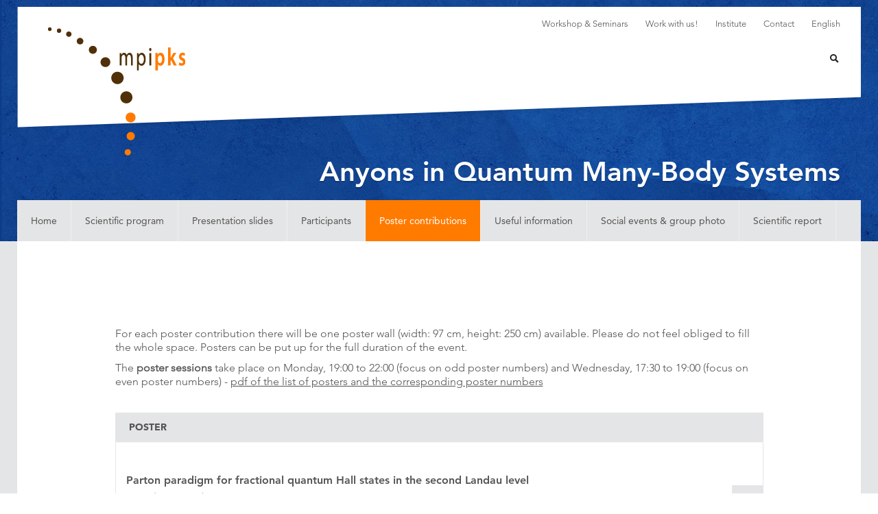

--- FILE ---
content_type: text/html; charset=utf-8
request_url: https://www.pks.mpg.de/de/anyons-in-quantum-many-body-systems/poster-contributions
body_size: 26801
content:
<!DOCTYPE html>
<html lang="de">
<head>

<meta charset="utf-8">
<!-- 
	This website is powered by TYPO3 - inspiring people to share!
	TYPO3 is a free open source Content Management Framework initially created by Kasper Skaarhoj and licensed under GNU/GPL.
	TYPO3 is copyright 1998-2026 of Kasper Skaarhoj. Extensions are copyright of their respective owners.
	Information and contribution at https://typo3.org/
-->


<link rel="icon" href="/_assets/29c7597e6118c3654ab47d95f2560500/img/favicon.ico" type="image/vnd.microsoft.icon">
<title>Max Planck Institute for the Physics of Complex Systems</title>
<meta http-equiv="x-ua-compatible" content="IE=edge">
<meta name="generator" content="TYPO3 CMS">
<meta name="viewport" content="width=device-width, initial-scale=1.0">
<meta name="twitter:card" content="summary">


<link rel="stylesheet" href="/typo3temp/assets/css/39a81cdb1c586a0f35394f0d84601fc2.css?1767688903" media="all">
<link rel="stylesheet" href="/_assets/c26fd7bb859da5f524eca4306e973a05/css/listTalksCalendar.css?1762747388" media="all">
<link rel="stylesheet" href="/_assets/8469b9964734694f6b3a72233a4b5369/css/employeeList.css?1762747388" media="all">
<link rel="stylesheet" href="/_assets/29c7597e6118c3654ab47d95f2560500/css/mpipks.css?1767688262" media="all">






<title> Anyons in Quantum Many-Body Systems</title>            <script>
                // Picture element HTML5 shiv
                document.createElement( "picture" );
            </script><link rel="alternate" type="application/rss+xml" title="Highlights of Max Planck Institute for the Physics of Complex Systems" href="https://www.pks.mpg.de/rss.xml">
<link rel="canonical" href="https://www.pks.mpg.de/de/anyons-in-quantum-many-body-systems/poster-contributions"/>
</head>
<body id ="full-width">
<noscript class="noscript"><div class="jumbotron"><div class="container">Um den vollen Funktionsumfang dieser Webseite zu erfahren, benötigen Sie JavaScript. Hier finden Sie die <a href="https://www.enable-javascript.com/de/" target="_blank">Anleitung wie Sie JavaScript in Ihrem Browser einschalten</a>.</div></div></noscript>
<div id="wrapper">
    <header>
    
            <div class="headerimage">



    <img title=" " src="[data-uri]" data-srcset="/fileadmin/_processed_/3/2/csm_headerphoto_conference-mpipks_low_04e19274be.jpg 320w,/fileadmin/_processed_/3/2/csm_headerphoto_conference-mpipks_low_91c4fb7bcb.jpg 480w,/fileadmin/_processed_/3/2/csm_headerphoto_conference-mpipks_low_883fe1bdd3.jpg 769w,/fileadmin/_processed_/3/2/csm_headerphoto_conference-mpipks_low_f2f433b798.jpg 992w,/fileadmin/_processed_/3/2/csm_headerphoto_conference-mpipks_low_c8dfedc576.jpg 1200w,/fileadmin/_processed_/3/2/csm_headerphoto_conference-mpipks_low_65d7ba1440.jpg 1600w" alt="" /><noscript><img src="/fileadmin/_processed_/3/2/csm_headerphoto_conference-mpipks_low_04e19274be.jpg" alt="" title=" " style="width: 100%; max-width: 100%; height: auto;" /></noscript>



</div>
        
    <div class="top-header">
        <div class="container">
            <div class="row">
                <div class="col-lg-4 col-md-3 col-sm-2 col-xs-7 hidden-xs">
                    <div id="logo">
                        <a href="/de/" title="Max-Planck-Institut für Physik komplexer Systeme"><img src="/_assets/29c7597e6118c3654ab47d95f2560500/img/logo-startpage.png" width="200" height="187"   alt="" ></a>
                    </div>
                </div>
                <div class="col-lg-8 col-md-9 col-sm-10 col-xs-12">
                    <div class="row hidden-xs">
                        <div class="col-xs-12"><div class="servicenavigation hidden-xs"><nav><ul class="nav navbar-nav navbar-right"><li><a href="/de/veranstaltungen/workshops-seminars">Workshop & Seminars</a></li><li><a href="/de/work-with-us">Work with us!</a></li><li><a href="/de/institut">Institute</a></li><li><a href="/de/kontakt">Contact</a></li><li><a href="/anyons-in-quantum-many-body-systems/poster-contributions">English</a></li></ul></nav></div></div>
                    </div>
                    <div class="row">
                        <div class="col-xs-12">
                            <div class="mainnavigation-wrapper navbar-right">
                                <div id="navbar" class="navbar" role="navigation">
                                    <div class="navbar-header visible-xs-block clearfix">        <a href="/" class="logo-mobile"><svg class="logo-mobile-svg" version="1.1" id="Ebene_1" xmlns="http://www.w3.org/2000/svg" xmlns:xlink="http://www.w3.org/1999/xlink" x="0px" y="0px"
            viewBox="0 0 158.8 56.8" style="enable-background:new 0 0 158.8 56.8;" xml:space="preserve">
           <g>
               <path class="logo-mobile-m" d="M1.9,43.6h3.8V26.3c0-0.9,0.1-1.8,0.3-2.6c0.6-2.6,2.4-5.2,4.8-5.2c2.9,0,4.4,3.3,4.4,7.9v17.3h3.8V25.8
                   c0-0.9,0.1-1.9,0.3-2.6c0.7-2.5,2.4-4.7,4.6-4.7c3.1,0,4.6,3.3,4.6,8.9v16.3h3.8v-17c0-10-4.2-12.5-7-12.5c-2,0-3.4,0.7-4.7,2
                   c-0.9,0.9-1.7,2.1-2.4,3.8h-0.1c-0.9-3.4-3.1-5.8-6-5.8c-3.5,0-5.5,2.6-6.7,5.3H5.3l-0.2-4.6H1.7c0.1,2.4,0.2,4.8,0.2,7.8V43.6
                   L1.9,43.6z"/>
               <path class="logo-mobile-p" d="M42.8,55.4h3.8V39.8h0.1c1.3,2.9,3.7,4.5,6.5,4.5c5,0,9.6-5.1,9.6-15.5c0-8.8-3.9-14.6-9-14.6
                   c-3.4,0-6,2.1-7.5,5.6h-0.1l-0.2-4.9h-3.4c0.1,2.7,0.2,5.7,0.2,9.4V55.4L42.8,55.4z M46.7,26.9c0-0.7,0.1-1.5,0.2-2.1
                   c0.7-3.9,3.2-6.5,5.8-6.5c4.1,0,6.3,4.9,6.3,10.7c0,6.6-2.4,11.2-6.4,11.2c-2.7,0-5.1-2.5-5.8-6.1c-0.1-0.7-0.2-1.4-0.2-2.1V26.9
                   L46.7,26.9z"/>
               <path class="logo-mobile-i" d="M76,43.6V14.8h-3.8v28.8H76L76,43.6z M74.1,9.5c1.5,0,2.5-1.5,2.5-3.4c0-1.9-1-3.4-2.5-3.4
                   c-1.5,0-2.5,1.5-2.5,3.4C71.6,8,72.6,9.5,74.1,9.5L74.1,9.5L74.1,9.5z"/>
               <path class="logo-mobile-bold-p" d="M86.5,55.4h5.4v-15H92c1.1,2.3,3.3,3.9,6,3.9c4.9,0,9.7-5,9.7-15.6c0-9.1-4.1-14.8-9-14.8
                   c-3.3,0-5.7,1.8-7.3,5.1h-0.1l-0.3-4.5h-4.7c0.1,2.7,0.2,5.9,0.2,9.6V55.4L86.5,55.4z M91.9,27c0-0.6,0.1-1.3,0.2-1.9
                   c0.6-3.2,2.6-5.4,4.8-5.4c3.5,0,5.3,4.2,5.3,9.3c0,5.7-2,9.6-5.4,9.6c-2.3,0-4.2-2.1-4.7-5.1c-0.1-0.6-0.1-1.3-0.1-2V27L91.9,27z"
                   />
               <path class="logo-mobile-bold-k" d="M121.9,1.3h-5.4v42.3h5.4v-9.9l1.8-2.9l6.1,12.8h6.6l-9-17.2l7.9-11.8h-6.5l-5.2,9.3c-0.6,1-1.2,2.3-1.7,3.4
                   h-0.1V1.3L121.9,1.3z"/>
               <path class="logo-mobile-bold-s" d="M141.8,42.2c1.6,1.2,3.9,2,6.5,2c5.6,0,8.7-3.8,8.7-9.1c0-4.3-1.8-7-5.7-8.8c-2.7-1.3-3.7-2.2-3.7-4.1
                   c0-1.8,1.1-3.1,3-3.1c1.9,0,3.6,1,4.5,1.7l1.1-5.2c-1.3-0.9-3.3-1.7-5.7-1.7c-5,0-8.1,4-8.1,9.1c0,3.4,1.7,6.5,5.9,8.5
                   c2.6,1.3,3.5,2.3,3.5,4.2c0,1.9-1.1,3.3-3.4,3.3c-1.9,0-4.3-1.1-5.4-2.1L141.8,42.2L141.8,42.2z"/>
           </g>
        </svg></a>            <button aria-controls="navbar" aria-expanded="false" data-target="#mainnav" data-toggle="collapse" class="navbar-toggle collapsed" type="button">
                <i class="icon-menu"></i>
            </button><div class="language-selection-mobile"><button title="Language Select" aria-expanded="false" aria-haspopup="true" data-toggle="dropdown" class="dropdown-toggle">
    DE<i class="icon-arrow-bottom"></i>
</button><ul class="dropdown-menu dropdown-menu-right"><li><a href="/anyons-in-quantum-many-body-systems/poster-contributions">EN</a></li></ul></div>           <button data-target=".searchbox" data-toggle="collapse" class="mobile-button" type="button" title="Suchbox einblenden/ausblenden">
                <i class="icon-search"></i>
            </button></div>
                                    <nav class="navbar-collapse collapse nav-desktop" id="mainnav">
                                        <ul class="nav navbar-nav">
                                            <li id="item3825"><a href="/de/korrel25" class="hidden-xs hidden-sm hidden-md hidden-lg">Korrelationstage 2025</a><ul id="collapse-3825" class="collapse" aria-expanded="false"><li><a href="/de/korrel25">Home</a></li><li><a href="/de/korrel25/scientific-program">Scientific program</a></li><li><a href="/de/korrel25/poster-contributions">Poster contributions</a></li><li><a href="/de/korrel25/participants">Participants</a></li><li><a href="/de/korrel25/scientific-report">Scientific report</a></li><li><a href="/de/korrel25/group-photo">Group photo</a></li><li><a href="/de/korrel25/useful-information">Useful information</a></li></ul></li><li id="item3678"><a href="/de/soeam25" class="hidden-xs hidden-sm hidden-md hidden-lg">Self-Organizing and Evolving Active Matter</a><ul id="collapse-3678" class="collapse" aria-expanded="false"><li><a href="/de/soeam25">Home</a></li><li><a href="/de/soeam25/scientific-program">Scientific Program</a></li><li><a href="/de/soeam25/poster-contributions">Poster Contributions</a></li><li><a href="/de/soeam25/participants">Participants</a></li><li><a href="/de/soeam25/group-photo">Group photo</a></li><li><a href="/de/soeam25/useful-information">Useful information</a></li></ul></li><li id="item3656"><a href="/de/qsync25" class="hidden-xs hidden-sm hidden-md hidden-lg">Limit Cycles and Synchronization Go Quantum</a><ul id="collapse-3656" class="collapse" aria-expanded="false"><li><a href="/de/qsync25">Home</a></li><li><a href="/de/qsync25/scientific-program">Scientific Program</a></li><li><a href="/de/qsync25/poster-contributions">Poster Contributions</a></li><li><a href="/de/qsync25/participants">Participants</a></li><li><a href="/de/qsync25/group-photo">Group photo</a></li><li><a href="/de/qsync25/scientific-report">Scientific Report</a></li><li><a href="/de/qsync25/useful-information">Useful information</a></li></ul></li><li id="item3800"><a href="/de/locody24" class="hidden-xs hidden-sm hidden-md hidden-lg">Localization and Constrained Dynamics in Quantum Many-Body Systems (FOR 5522)</a><ul id="collapse-3800" class="collapse" aria-expanded="false"><li><a href="/de/locody24">Home</a></li><li><a href="/de/locody24/scientific-program">Scientific Program</a></li><li><a href="/de/3fhts67h6ngbskloe-luf/useful-information-1-18">Useful information</a></li></ul></li><li id="item3600"><a href="/de/corpes25" class="hidden-xs hidden-sm hidden-md hidden-lg">corpes25</a><ul id="collapse-3600" class="collapse" aria-expanded="false"><li><a href="/de/corpes25">Home</a></li><li><a href="/de/corpes25/group-photo">Group photo</a></li><li><a href="/de/corpes25/scientific-program">Scientific Program</a></li><li><a href="/de/corpes25/participants">Participants</a></li><li><a href="/de/corpes25/poster-contributions">Poster Contributions</a></li><li><a href="/de/corpes25/useful-information">Useful information</a></li><li><a href="/de/corpes25/scientific-report">Scientific Report</a></li></ul></li><li id="item3588"><a href="/de/enacs25" class="hidden-xs hidden-sm hidden-md hidden-lg">Efficient Numerical Analysis in Complexity Science</a><ul id="collapse-3588" class="collapse" aria-expanded="false"><li><a href="/de/enacs25">Home</a></li><li><a href="/de/enacs25/scientific-program">Scientific Program</a></li><li><a href="/de/enacs25/participants">Participants</a></li><li><a href="/de/enacs25/poster-contributions">Poster Contributions</a></li><li><a href="/de/group-photo-3-1-1-1-1">Group photo</a></li><li><a href="/de/enacs25/useful-information">Useful information</a></li></ul></li><li id="item3554"><a href="/de/qmeetc24" class="hidden-xs hidden-sm hidden-md hidden-lg">Quantum Meets Classical</a><ul id="collapse-3554" class="collapse" aria-expanded="false"><li><a href="/de/qmeetc24">Home</a></li><li><a href="/de/qmeetc24/scientific-program">Scientific Program</a></li><li><a href="/de/qmeetc24/participants">Participants</a></li><li><a href="/de/qmeetc24/poster-contributions">Poster Contributions</a></li><li><a href="/de/group-photo-3-1-1-1">Group photo</a></li><li><a href="/de/qmeetc24/useful-information">Useful information</a></li><li><a href="/de/qmeetc24/scientific-report">Scientific Report</a></li></ul></li><li id="item3524"><a href="/de/intcha24" class="hidden-xs hidden-sm hidden-md hidden-lg">Interdisciplinary challenges in non-equilibrium physics: from soft to active, biological and complex matter</a><ul id="collapse-3524" class="collapse" aria-expanded="false"><li><a href="/de/intcha24">Home</a></li><li><a href="/de/intcha24/scientific-program">Scientific Program</a></li><li><a href="/de/intcha24/participants">Participants</a></li><li><a href="/de/intcha24/poster-contributions">Poster Contributions</a></li><li><a href="/de/group-photo-4">Group photo</a></li><li><a href="/de/intcha24/useful-information">Useful information</a></li><li><a href="/de/intcha24/scientific-report">Scientific Report</a></li></ul></li><li id="item3513"><a href="/de/tqmmsp24" class="hidden-xs hidden-sm hidden-md hidden-lg">Topological Quantum Matter in Magnetic and Synthetic Platforms</a><ul id="collapse-3513" class="collapse" aria-expanded="false"><li><a href="/de/tqmmsp24">Home</a></li><li><a href="/de/group-photo-3-1-1">Group photo</a></li><li><a href="/de/phymo21/scientific-program-3-1-9">Scientific Program</a></li><li><a href="/de/tqmmsp24/participants">Participants</a></li><li><a href="/de/3fhts67h6ngbskloe-luf/useful-information-1-9">Useful information</a></li></ul></li><li id="item3445"><a href="/de/nembf24" class="hidden-xs hidden-sm hidden-md hidden-lg">Non-equilibrium Many-body Physics Beyond the Floquet Paradigm</a><ul id="collapse-3445" class="collapse" aria-expanded="false"><li><a href="/de/nembf24">Home</a></li><li><a href="/de/nembf24/scientific-program">Scientific Program</a></li><li><a href="/de/nembf24/participants">Participants</a></li><li><a href="/de/nembf24/poster-contributions">Poster Contributions</a></li><li><a href="/de/nembf24/useful-information">Useful information</a></li><li><a href="/de/nembf24/scientific-report">Scientific Report</a></li></ul></li><li id="item3398"><a href="/de/fb-vhs24" class="hidden-xs hidden-sm hidden-md hidden-lg">Flat bands and high-order Van Hove singularities</a><ul id="collapse-3398" class="collapse" aria-expanded="false"><li><a href="/de/fb-vhs24">Home</a></li><li><a href="/de/fb-vhs24/scientific-program">Scientific Program</a></li><li><a href="/de/fb-vhs24/poster-contributions">Poster Contributions</a></li><li><a href="/de/fb-vhs24/participants">Participants</a></li><li><a href="/de/fb-vhs24/group-photo">Group photo</a></li><li><a href="/de/fb-vhs24/useful-information">Useful information</a></li><li><a href="/de/fb-vhs24/scientific-report">Scientific Report</a></li></ul></li><li id="item3360"><a href="/de/locali24" class="hidden-xs hidden-sm hidden-md hidden-lg">Localization: Emergent Platforms and Novel Trends</a><ul id="collapse-3360" class="collapse" aria-expanded="false"><li><a href="/de/locali24">Home</a></li><li><a href="/de/locali24/access">Access</a></li><li><a href="/de/locali24/program">Program</a></li><li><a href="/de/locali24/participants">Participants</a></li><li><a href="/de/locali24/poster-contributions">Poster Contributions</a></li><li><a href="/de/locali24/useful-information">Useful information</a></li><li><a href="/de/locali24/scientific-report">Scientific Report</a></li></ul></li><li id="item3340"><a href="/de/geoneq24" class="hidden-xs hidden-sm hidden-md hidden-lg">Geometry and non-adiabatic responses in non-equilibrium systems</a><ul id="collapse-3340" class="collapse" aria-expanded="false"><li><a href="/de/geoneq24">Home</a></li><li><a href="https://cloud.pks.mpg.de/s/xMbxNogfbf8bPmi" target="_blank" rel="noreferrer">Group Photo</a></li><li><a href="/de/geoneq24/scientific-program">Scientific Program</a></li><li><a href="/de/geoneq24/participants">Participants</a></li><li><a href="/de/geoneq24/poster-contributions">Poster Contributions</a></li><li><a href="/de/3fhts67h6ngbskloe-luf/useful-information-1-2">Useful information</a></li><li><a href="/de/phymo21/scientific-report-9-1-2">Scientific Report</a></li></ul></li><li id="item3543"><a href="/de/mtlfd24" class="hidden-xs hidden-sm hidden-md hidden-lg">Matter to Life Fall Days</a><ul id="collapse-3543" class="collapse" aria-expanded="false"><li><a href="/de/mtlfd24">Home</a></li><li><a href="https://cloud.pks.mpg.de/s/5g5Bt39bEZPPEtK" target="_blank" rel="noreferrer">Group Photo</a></li><li><a href="/de/mtlfd24/scientific-program">Scientific Program</a></li><li><a href="/de/mtlfd24/poster-contributions">Poster Contributions</a></li><li><a href="/de/mtlfd24/participants">Participants</a></li><li><a href="/de/mtlfd24/useful-information">Useful information</a></li><li><a href="/de/mtlfd24/scientific-report">Scientific Report</a></li></ul></li><li id="item3577"><a href="/de/qid24" class="hidden-xs hidden-sm hidden-md hidden-lg">Quantum Interactive Dynamics</a><ul id="collapse-3577" class="collapse" aria-expanded="false"><li><a href="/de/qid24">Home</a></li><li><a href="https://cloud.pks.mpg.de/s/nJGJ6nwK7nKtYnW" target="_blank" rel="noreferrer">Group Photo</a></li><li><a href="/de/qid24/scientific-program">Scientific Program</a></li><li><a href="/de/qid24/scientific-report">Scientific Report</a></li><li><a href="/de/3fhts67h6ngbskloe-luf/useful-information-1-14">Useful information</a></li><li><a href="/de/qid24/participants">Participants</a></li></ul></li><li id="item3614"><a href="/de/flathf25" class="hidden-xs hidden-sm hidden-md hidden-lg">Flat Bands, Strong Correlations, and Heavy Fermions</a><ul id="collapse-3614" class="collapse" aria-expanded="false"><li><a href="/de/flathf25">Home</a></li><li><a href="/de/flathf25/participants">Participants</a></li><li><a href="/de/flathf25/scientific-program">Scientific Program</a></li><li><a href="/de/flathf25/poster-contributions">Poster Contributions</a></li><li><a href="/de/flathf25/useful-information">Useful information</a></li></ul></li><li id="item3733"><a href="/de/atom24" class="hidden-xs hidden-sm hidden-md hidden-lg">Atomic Physics 2024</a><ul id="collapse-3733" class="collapse" aria-expanded="false"><li><a href="/de/atom24">Home</a></li><li><a href="/de/atom24/scientific-program">Scientific Program</a></li><li><a href="/de/atom24/participants">Participants</a></li><li><a href="/de/atom24/poster-contributions">Poster Contributions</a></li><li><a href="/de/atom24/useful-information">Useful information</a></li></ul></li><li id="item3813"><a href="/de/uplwwb25" class="hidden-xs hidden-sm hidden-md hidden-lg">Unifying the Principles of Learning with and without Brains</a><ul id="collapse-3813" class="collapse" aria-expanded="false"><li><a href="/de/uplwwb25">Home</a></li><li><a href="/de/uplwwb25/scientific-program">Scientific program</a></li><li><a href="/de/uplwwb25/participants">Participants</a></li><li><a href="/de/uplwwb25/poster-contributions">Poster contributions</a></li><li><a href="/de/uplwwb25/scientific-report">Scientific report</a></li><li><a href="/de/uplwwb25/group-photo">Group photo</a></li><li><a href="/de/uplwwb25/social-events">Social events</a></li><li><a href="/de/uplwwb25/useful-information">Useful information</a></li></ul></li><li id="item3502"><a href="/de/mlqmat25" class="hidden-xs hidden-sm hidden-md hidden-lg">Machine Learning for Quantum Matter</a><ul id="collapse-3502" class="collapse" aria-expanded="false"><li><a href="/de/mlqmat25">Home</a></li><li><a href="/de/mlqmat25/scientific-program">Scientific program</a></li><li><a href="/de/mlqmat25/participants">Participants</a></li><li><a href="/de/mlqmat25/poster-contributions">Poster contributions</a></li><li><a href="/de/mlqmat25/scientific-report">Scientific report</a></li><li><a href="/de/mlqmat25/group-photo">Group photo</a></li><li><a href="/de/mlqmat25/useful-information">Useful information</a></li></ul></li><li id="item3755"><a href="/de/elcorr24" class="hidden-xs hidden-sm hidden-md hidden-lg">Electronic Correlations and Beyond&lt;br&gt; - in Memory of Peter Fulde</a><ul id="collapse-3755" class="collapse" aria-expanded="false"><li><a href="/de/elcorr24">Home</a></li><li><a href="/de/elcorr24/scientific-program">Scientific program</a></li><li><a href="/de/elcorr24/participants">Participants</a></li><li><a href="/de/elcorr24/group-photo">Group photo</a></li><li><a href="/de/elcorr24/useful-information">Useful information</a></li></ul></li><li id="item3712"><a href="/de/quant24" class="hidden-xs hidden-sm hidden-md hidden-lg">Collective Phenomena in Quantum Many-Body Physics: From Quantum Matter to Light</a><ul id="collapse-3712" class="collapse" aria-expanded="false"><li><a href="/de/quant24">Home</a></li><li><a href="/de/quant24/scientific-programme">Scientific Programme</a></li><li><a href="/de/quant24/participants">Participants</a></li><li><a href="/de/quant24/poster-contributions">Poster Contributions</a></li><li><a href="/de/quant24/social-events">Social Events</a></li><li><a href="/de/quant24/useful-information">Useful Information</a></li><li><a href="/de/quant24/group-photo">Group photo</a></li></ul></li><li id="item3350"><a href="/de/ccas24" class="hidden-xs hidden-sm hidden-md hidden-lg">Chemical Coding at the Atomic Scale: Designing Hybrid and Quantum Nanostructures for Applications in Optical Biosensing, Light Harvesting, Chiral Catalysis, and More</a><ul id="collapse-3350" class="collapse" aria-expanded="false"><li><a href="/de/ccas24">Home</a></li><li><a href="/de/ccas24/scientific-program">Scientific program</a></li><li><a href="/de/ccas24/participants">Participants</a></li><li><a href="/de/ccas24/poster-contributions">Poster contributions</a></li><li><a href="/de/ccas24/scientific-report">Scientific report</a></li><li><a href="/de/ccas24/group-photo">Group photo</a></li><li><a href="/de/ccas24/useful-information">Useful information</a></li></ul></li><li id="item3435"><a href="/de/qdyn23" class="hidden-xs hidden-sm hidden-md hidden-lg">Quantum thermalization, localization, and constrained dynamics with interacting ultracold atoms</a><ul id="collapse-3435" class="collapse" aria-expanded="false"><li><a href="/de/qdyn23">Home</a></li><li><a href="/de/qdyn23/scientific-program">Scientific Program</a></li><li><a href="/de/group-photo-3-1">Group photo</a></li><li><a href="/de/qdyn23/useful-information">Useful information</a></li></ul></li><li id="item3134"><a href="/de/demics23" class="hidden-xs hidden-sm hidden-md hidden-lg">Decomposing Multivariate Information in Complex Systems</a><ul id="collapse-3134" class="collapse" aria-expanded="false"><li><a href="/de/demics23">Home</a></li><li><a href="/de/demics23/scientific-program">Scientific Program</a></li><li><a href="https://cloud.pks.mpg.de/s/PKkiJZqqL9eZJgD" target="_blank" rel="noreferrer">Group Photo</a></li><li><a href="/de/demics23/participants">Participants</a></li><li><a href="/de/demics23/poster-contributions">Poster Contributions</a></li><li><a href="/de/demics23/useful-information">Useful information</a></li><li><a href="/de/demics23/scientific-report">Scientific Report</a></li></ul></li><li id="item3122"><a href="/de/qmatqi23" class="hidden-xs hidden-sm hidden-md hidden-lg">Quantum Materials in the Quantum Information Era</a><ul id="collapse-3122" class="collapse" aria-expanded="false"><li><a href="/de/qmatqi23">Home</a></li><li><a href="/de/qmatqi23/scientific-program">Scientific Program</a></li><li><a href="https://cloud.pks.mpg.de/s/9NMnCsbk7sb3Tki" target="_blank" rel="noreferrer">Group Photo</a></li><li><a href="/de/qmatqi23/participants">Participants</a></li><li><a href="/de/qmatqi23/poster-contributions">Poster Contributions</a></li><li><a href="/de/qmatqi23/useful-information">Useful information</a></li><li><a href="/de/qmatqi23/scientific-report">Scientific Report</a></li></ul></li><li id="item3073"><a href="/de/nhtop23" class="hidden-xs hidden-sm hidden-md hidden-lg">Non-Hermitian Topology: 
from Classical Optics to Quantum Matter</a><ul id="collapse-3073" class="collapse" aria-expanded="false"><li><a href="/de/nhtop23">Home</a></li><li><a href="/de/nhtop23/program">Program</a></li><li><a href="/de/nhtop23/access">Access</a></li><li><a href="/de/nhtop23/participants">Participants</a></li><li><a href="/de/nhtop23/poster-contributions">Poster Contributions</a></li><li><a href="/de/3fhts67h6ngbskloe-luf/useful-information">Useful information</a></li><li><a href="/de/nhtop23/scientific-report">Scientific Report</a></li></ul></li><li id="item3064"><a href="/de/nadcom23" class="hidden-xs hidden-sm hidden-md hidden-lg">Non-autonomous Dynamics in Complex Systems:  Theory and Applications to Critical Transitions</a><ul id="collapse-3064" class="collapse" aria-expanded="false"><li><a href="/de/nadcom23">Home</a></li><li><a href="/de/nadcom23/program">Program</a></li><li><a href="/de/nadcom23/scientific-report">Scientific Report</a></li><li><a href="/de/nadcom23/access">Access</a></li><li><a href="/de/nadcom23/participants">Participants</a></li><li><a href="/de/nadcom23/poster-contributions">Poster Contributions (workshop)</a></li><li><a href="/de/phymo21/useful-information-6">Useful information</a></li></ul></li><li id="item2994"><a href="/de/dcqm23" class="hidden-xs hidden-sm hidden-md hidden-lg">dcqm23</a><ul id="collapse-2994" class="collapse" aria-expanded="false"><li><a href="/de/dcqm23">Home</a></li><li><a href="https://cloud.pks.mpg.de/s/H2jYLtdKSN4eig8" target="_blank" rel="noreferrer">Group Photo</a></li><li><a href="/de/dcqm23/scientific-program">Scientific Program</a></li><li><a href="/de/dcqm23/participants">Participants</a></li><li><a href="/de/dcqm23/poster-contributions">Poster Contributions</a></li><li><a href="/de/dcqm23/useful-information">Useful information</a></li><li><a href="/de/dcqm23/scientific-report">Scientific Report</a></li></ul></li><li id="item2962"><a href="/de/active23" class="hidden-xs hidden-sm hidden-md hidden-lg">New Perspectives in Active Systems</a><ul id="collapse-2962" class="collapse" aria-expanded="false"><li><a href="/de/active23">Home</a></li><li><a href="/de/active23/access">Access</a></li><li><a href="/de/active23/scientific-program">Scientific Program</a></li><li><a href="/de/active23/participants">Participants</a></li><li><a href="/de/active23/poster-contributions">Poster Contributions</a></li><li><a href="/de/active23/useful-information">Useful information</a></li><li><a href="/de/active23/scientific-report">Scientific Report</a></li></ul></li><li id="item2107"><a href="/de/cupusl23" class="hidden-xs hidden-sm hidden-md hidden-lg">Control of Ultrafast (Attosecond and Strong Field) Processes Using Structured Light</a><ul id="collapse-2107" class="collapse" aria-expanded="false"><li><a href="/de/cupusl23">Home</a></li><li><a href="/de/cupusl23/scientific-program">Scientific Program</a></li><li><a href="/de/cupusl23/participants">Participants</a></li><li><a href="/de/cupusl23/poster-contributions">Poster Contributions</a></li><li><a href="/de/default-c4dd23edb6">Group Photo</a></li><li><a href="/de/cupusl21/scientific-report">Scientific Report</a></li><li><a href="/de/cupusl23/useful-information">Useful information</a></li></ul></li><li id="item2785"><a href="/de/elastq23" class="hidden-xs hidden-sm hidden-md hidden-lg">Elastic Manipulation and Dynamics of Quantum Materials</a><ul id="collapse-2785" class="collapse" aria-expanded="false"><li><a href="/de/elastq23">Home</a></li><li><a href="https://cloud.pks.mpg.de/s/Dixy4XcAmDwmtwx" target="_blank" rel="noreferrer">Group Photo</a></li><li><a href="/de/elastq23/scientific-program">Scientific program</a></li><li><a href="/de/elastq23/participants">Participants</a></li><li><a href="/de/elastq23/poster-contributions">Poster Contributions</a></li><li><a href="/de/elastq23/useful-information">Useful information</a></li><li><a href="/de/elastq23/scientific-report">Scientific Report</a></li></ul></li><li id="item2525"><a href="/de/topdyn22" class="hidden-xs hidden-sm hidden-md hidden-lg">Topology and non-equilibrium dynamics in engineered quantum systems</a><ul id="collapse-2525" class="collapse" aria-expanded="false"><li><a href="/de/topdyn22">Home</a></li><li><a href="https://cloud.pks.mpg.de/s/T9NoB7Qkzd3CCHF" target="_blank" rel="noreferrer">Group Photo</a></li><li><a href="/de/topdyn22/participants">Participants</a></li><li><a href="/de/topdyn22/scientific-program-1">Scientific Program</a></li><li><a href="/de/topdyn22/poster-contributions">Poster Contributions</a></li><li><a href="/de/topdyn22/useful-information">Useful information</a></li><li><a href="/de/topdyn22/scientific-report">Scientific Report</a></li></ul></li><li id="item2516"><a href="/de/qtua22" class="hidden-xs hidden-sm hidden-md hidden-lg">Quantum Transport with ultracold atoms</a><ul id="collapse-2516" class="collapse" aria-expanded="false"><li><a href="/de/qtua22">Home</a></li><li><a href="https://cloud.pks.mpg.de/s/5A4eGQLEZNqXQQK" target="_blank" rel="noreferrer">Group Photo</a></li><li><a href="/de/qtua22/participants">Participants</a></li><li><a href="/de/qtua22/scientific-program-structure">Scientific Program</a></li><li><a href="/de/qtua22/poster-contributions">Poster Contributions</a></li><li><a href="/de/qtua22/useful-information">Useful information</a></li><li><a href="/de/qtua22/scientific-report">Scientific Report</a></li></ul></li><li id="item2225"><a href="/de/mikrob22" class="hidden-xs hidden-sm hidden-md hidden-lg">Interdisciplinary life of microbes: from single cells to multicellular aggregates</a><ul id="collapse-2225" class="collapse" aria-expanded="false"><li><a href="/de/mikrob22">Home</a></li><li><a href="/de/mikrob21/scientific-report">Scientific Report</a></li><li><a href="https://cloud.pks.mpg.de/s/zqwX8N62Qbkmn8R" target="_blank" rel="noreferrer">Group photo</a></li><li><a href="/de/mikrob22/scientific-program">Scientific Program</a></li><li><a href="/de/mikrob22/poster-contributions">Poster Contributions</a></li><li><a href="/de/mikrob22/participants">Participants</a></li><li><a href="/de/mikrob22/useful-information">Useful information</a></li></ul></li><li id="item2117"><a href="/de/extrem23" class="hidden-xs hidden-sm hidden-md hidden-lg">Extreme Waves</a><ul id="collapse-2117" class="collapse" aria-expanded="false"><li><a href="https://cloud.pks.mpg.de/s/wFW2tYrSFYpfsDX" target="_blank" rel="noreferrer">Group Photo</a></li><li><a href="/de/extrem23">Home</a></li><li><a href="/de/extrem23/scientific-program">Scientific Program</a></li><li><a href="/de/extrem23/poster-contributions">Poster Contributions</a></li><li><a href="/de/extrem21/participants">Participants</a></li><li><a href="/de/extrem23/useful-information">Useful information</a></li><li><a href="/de/extrem21/scientific-report">Scientific Report</a></li></ul></li><li id="item3412"><a href="/de/alumn23" class="hidden-xs hidden-sm hidden-md hidden-lg">Scientific Workshop: 30 years MPI-PKS</a><ul id="collapse-3412" class="collapse" aria-expanded="false"><li><a href="/de/alumn23">Home</a></li><li><a href="/de/alumn23/scientific-program">Scientific program</a></li><li><a href="/de/alumn23/participants">Participants</a></li><li><a href="/de/group-photo-3">Group photo</a></li><li><a href="/de/alumn23/useful-information">Useful information</a></li></ul></li><li id="item3167"><a href="/de/chemt24" class="hidden-xs hidden-sm hidden-md hidden-lg">Chemotaxis – from Basic Physics to Biology</a><ul id="collapse-3167" class="collapse" aria-expanded="false"><li><a href="/de/chemt24">Home</a></li><li><a href="/de/chemt24/program">Scientific program</a></li><li><a href="/de/chemt24/participants">Participants</a></li><li><a href="/de/chemt24/poster-contributions">Poster contributions</a></li><li><a href="/de/chemt24/scientific-report">Scientific report</a></li><li><a href="/de/chemt24/group-photo">Group photo</a></li><li><a href="/de/chemt24/useful-information">Useful information</a></li></ul></li><li id="item3491"><a href="/de/fqah24" class="hidden-xs hidden-sm hidden-md hidden-lg">Fractional Quantum Anomalous Hall Effect and&lt;br&gt; Fractional Chern Insulators</a><ul id="collapse-3491" class="collapse" aria-expanded="false"><li><a href="/de/fqah24">Home</a></li><li><a href="/de/fqah24/scientific-program">Scientific program</a></li><li><a href="/de/fqah24/participants">Participants</a></li><li><a href="/de/fqah24/poster-contributions">Poster contributions</a></li><li><a href="/de/fqah24/scientific-report">Scientific report</a></li><li><a href="/de/fqah24/group-photo">Group photo</a></li><li><a href="/de/fqah24/useful-information">Useful information</a></li></ul></li><li id="item3383"><a href="/de/quant23" class="hidden-xs hidden-sm hidden-md hidden-lg">Quantum Dynamics - Fundamentals and Realizations</a><ul id="collapse-3383" class="collapse" aria-expanded="false"><li><a href="/de/quant23">Home</a></li><li><a href="/de/quant23/scientific-program">Scientific Programme</a></li><li><a href="/de/quant23/participants">Participants</a></li><li><a href="/de/quant23/social-events">Social Events</a></li><li><a href="/de/quant23/useful-information">Useful Information</a></li><li><a href="/de/quant22/group-photo-1-1-1">Group photo</a></li></ul></li><li id="item3176"><a href="/de/korrel23" class="hidden-xs hidden-sm hidden-md hidden-lg">Korrelationstage 2023</a><ul id="collapse-3176" class="collapse" aria-expanded="false"><li><a href="/de/korrel23">Home</a></li><li><a href="/de/korrel23/scientific-program">Scientific program</a></li><li><a href="/de/korrel23/participants">Participants</a></li><li><a href="/de/korrel23/poster-contributions">Poster contributions</a></li><li><a href="/de/korrel23/scientific-report">Scientific report</a></li><li><a href="/de/korrel23/group-photo">Group photo</a></li><li><a href="/de/korrel23/useful-information">Useful information</a></li></ul></li><li id="item2301"><a href="/de/amsce23" class="hidden-xs hidden-sm hidden-md hidden-lg">Active Matter at Surfaces and in Complex Environments</a><ul id="collapse-2301" class="collapse" aria-expanded="false"><li><a href="/de/amsce23">Home</a></li><li><a href="/de/amsce23/scientific-program">Scientific program</a></li><li><a href="/de/amsce23/participants">Participants</a></li><li><a href="/de/amsce23/poster-contributions">Poster contributions</a></li><li><a href="/de/amsce23/scientific-report">Scientific report</a></li><li><a href="/de/amsce23/social-events">Group photo &amp; social events</a></li><li><a href="/de/amsce23/useful-information">Useful information</a></li></ul></li><li id="item2985"><a href="/de/atom22" class="hidden-xs hidden-sm hidden-md hidden-lg">Atomic Physics 2022</a><ul id="collapse-2985" class="collapse" aria-expanded="false"><li><a href="/de/atom22">Home</a></li><li><a href="/de/atom22/scientific-program">Scientific Program</a></li><li><a href="/de/atom22/participants">Participants</a></li><li><a href="/de/phymo21/useful-information-4">Useful information</a></li><li><a href="/de/atom22/group-photo">Group Photo</a></li></ul></li><li id="item3300"><a href="/de/mpgc23" class="hidden-xs hidden-sm hidden-md hidden-lg">Spring School on Modern Topics in Condensed Matter</a><ul id="collapse-3300" class="collapse" aria-expanded="false"><li><a href="/de/mpgc23">Home</a></li><li><a href="/de/mpgc23/scientific-program">Scientific Program</a></li><li><a href="/de/mpgc23/participants">Participants</a></li><li><a href="/de/mpgc23/poster-contributions">Poster Contributions</a></li><li><a href="/de/mpgc23/group-photo">Group Photo</a></li><li><a href="/de/mpgc23/useful-information">Useful Information</a></li></ul></li><li id="item3107"><a href="/de/cmbp23" class="hidden-xs hidden-sm hidden-md hidden-lg">Physical Biology Circle Meeting</a><ul id="collapse-3107" class="collapse" aria-expanded="false"><li><a href="/de/cmbp23">Home</a></li><li><a href="/de/cmbp23/scientific-program">Scientific program</a></li><li><a href="/de/cmbp23/participants">Participants</a></li><li><a href="/de/cmbp23/poster-contributions">Poster contributions</a></li><li><a href="/de/cmbp23/scientific-report">Scientific report</a></li><li><a href="/de/cmbp23/group-photo">Group photo</a></li><li><a href="/de/cmbp23/useful-information">Useful information</a></li></ul></li><li id="item2096"><a href="/de/immrep22" class="hidden-xs hidden-sm hidden-md hidden-lg">Dynamics of Immune Repertoires: Exploration and Translation</a><ul id="collapse-2096" class="collapse" aria-expanded="false"><li><a href="/de/immrep22">Home</a></li><li><a href="/de/immrep22/scientific-program">Scientific program</a></li><li><a href="/de/immrep22/working-groups">Working groups</a></li><li><a href="/de/immrep22/poster-contributions">Poster contributions</a></li><li><a href="/de/immrep22/participants">Participants</a></li><li><a href="/de/immrep22/scientific-report">Scientific Report</a></li><li><a href="/de/immrep22/social-events">Social events</a></li><li><a href="/de/immrep22/useful-information">Useful information</a></li></ul></li><li id="item3040"><a href="/de/quant22" class="hidden-xs hidden-sm hidden-md hidden-lg">From Quantum Matter to Quantum Computers</a><ul id="collapse-3040" class="collapse" aria-expanded="false"><li><a href="/de/quant22/group-photo-1">Group photo</a></li><li><a href="/de/quant22">Home</a></li><li><a href="/de/quant22/scientific-program">Scientific Program</a></li><li><a href="/de/quant22/participants">Participants</a></li><li><a href="/de/quant22/social-events">Social Events</a></li><li><a href="/de/quant22/useful-information">Useful Information</a></li></ul></li><li id="item2459"><a href="/de/neqmbs22" class="hidden-xs hidden-sm hidden-md hidden-lg">New Trends in Nonequilibrium Many-Body Systems: Methods and Concepts</a><ul id="collapse-2459" class="collapse" aria-expanded="false"><li><a href="/de/neqmbs22">Home</a></li><li><a href="/de/neqmbs22/participants">Participants</a></li><li><a href="/de/neqmbs22/scientific-program">Scientific Program</a></li><li><a href="/de/neqmbs22/poster-contributions">Poster Contributions</a></li><li><a href="/de/neqmbs22/group-photo">Group Photo</a></li><li><a href="/de/neqmbs22/useful-information">Useful information</a></li><li><a href="/de/neqmbs21/scientific-report">Scientific Report</a></li><li><a href="/de/neqmbs22/virtual-satellite-meeting-2021">Virtual satellite meeting 2021</a></li></ul></li><li id="item2507"><a href="/de/intema22" class="hidden-xs hidden-sm hidden-md hidden-lg">Intelligent Machines? – Self-organized Nonlinear Dynamics of Machines across Scales</a><ul id="collapse-2507" class="collapse" aria-expanded="false"><li><a href="/de/intema22">Home</a></li><li><a href="https://converia.pks.mpg.de/frontend/index.php?page_id=2705&amp;cid=548&amp;chash=ec37795603bb5d954d43b1732b04ab73" target="blank" rel="noreferrer">Application</a></li><li><a href="/de/intema22/scientific-program">Scientific Program</a></li><li><a href="/de/intema22/participants">Participants</a></li><li><a href="/de/intema22/group-photos">Group Photos</a></li><li><a href="/de/dsadkjrwqeiuwsdh743546753/useful-information">Useful information</a></li><li><a href="/de/intema22/scientific-report">Scientific Report</a></li></ul></li><li id="item2498"><a href="/de/topmax22" class="hidden-xs hidden-sm hidden-md hidden-lg">Band Topology in Quantum Magnets: From nontrivial excitations to non-Hermitian topology and spintronics</a><ul id="collapse-2498" class="collapse" aria-expanded="false"><li><a href="/de/topmax22/group-photo">group photo</a></li><li><a href="/de/topmax22">Home</a></li><li><a href="/de/topmax22/scientific-program">Scientific Program</a></li><li><a href="/de/topmax22/participants">Participants</a></li><li><a href="/de/topmax22/useful-information">Useful information</a></li><li><a href="/de/topmax22/scientific-report">Scientific Report</a></li></ul></li><li id="item2913"><a href="/de/chahol22" class="hidden-xs hidden-sm hidden-md hidden-lg">Quantum Chaos and Holography</a><ul id="collapse-2913" class="collapse" aria-expanded="false"><li><a href="/de/chahol22">Home</a></li><li><a href="/de/phymo21/scientific-report-5">Scientific Report</a></li><li><a href="/de/chahol22/scientific-program">Scientific Program</a></li><li><a href="/de/phymo21/participants-1">Participants</a></li><li><a href="/de/chahol22/poster-contributions">Poster Contributions</a></li><li><a href="/de/chahol22/social-events">Social Events</a></li><li><a href="/de/phymo21/useful-information-3">Useful information</a></li></ul></li><li id="item2069"><a href="/de/chimer22" class="hidden-xs hidden-sm hidden-md hidden-lg">Chimera States: From Theory and Experiments to Technology and Living Systems</a><ul id="collapse-2069" class="collapse" aria-expanded="false"><li><a href="/de/chimer22">Home</a></li><li><a href="/de/chimer22/scientific-program">Scientific Program</a></li><li><a href="/de/chimer22/participants">Participants</a></li><li><a href="/de/chimer22/poster-contributions">Poster Contributions</a></li><li><a href="/de/chimer22/useful-information">Useful information</a></li><li><a href="/de/chimer22/group-photo">Group photo</a></li><li><a href="/de/chimer22/scientific-report">Scientific Report</a></li></ul></li><li id="item2796"><a href="/de/qutran21" class="hidden-xs hidden-sm hidden-md hidden-lg">Ergodicity Breaking and Anomalous Transport in Quantum Many-Body Systems</a><ul id="collapse-2796" class="collapse" aria-expanded="false"><li><a href="/de/qutran21">Home</a></li><li><a href="/de/qutran21/participants-3">Participants</a></li><li><a href="/de/qutran21/scientific-program-1">Scientific Program</a></li><li><a href="/de/qutran21/poster-contributions-2">Poster Contributions</a></li><li><a href="/de/qutran21/useful-information-2">Contact</a></li><li><a href="/de/phymo21/scientific-report-3">Scientific Report</a></li></ul></li><li id="item2534"><a href="/de/mcas20" class="hidden-xs hidden-sm hidden-md hidden-lg">Mesoscopic cold atom systems in and out of equilibrium</a><ul id="collapse-2534" class="collapse" aria-expanded="false"><li><a href="/de/mcas20">Home</a></li><li><a href="/de/mcas20/participants">Participants</a></li><li><a href="/de/mcas20/scientific-program">Scientific Program</a></li><li><a href="/de/mcas20/useful-information">Useful information</a></li><li><a href="/de/mcas20/scientific-report">Scientific Report</a></li></ul></li><li id="item2379"><a href="/de/openq22" class="hidden-xs hidden-sm hidden-md hidden-lg">Openness as a resource: Accessing new quantum states with dissipation</a><ul id="collapse-2379" class="collapse" aria-expanded="false"><li><a href="/de/openq22">Home</a></li><li><a href="/de/openq22/scientific-program">Scientific Program</a></li><li><a href="/de/openq22/participants">Participants</a></li><li><a href="/de/openq22/poster-contributions">Poster Contributions</a></li><li><a href="/de/openq22/useful-information">Useful information</a></li><li><a href="/de/openq21/scientific-report">Scientific Report</a></li></ul></li><li id="item2310"><a href="/de/orpatt22" class="hidden-xs hidden-sm hidden-md hidden-lg">Ordinal methods: Concepts, applications, new developments and challenges</a><ul id="collapse-2310" class="collapse" aria-expanded="false"><li><a href="/de/orpatt22">Home</a></li><li><a href="/de/orpatt22/scientific-program">Scientific Program</a></li><li><a href="/de/orpatt21/participants">Participants</a></li><li><a href="/de/orpatt22/group-photo">Group photo</a></li><li><a href="/de/orpatt22/useful-information">Useful information</a></li><li><a href="/de/orpatt21/scientific-report">Scientific Report</a></li></ul></li><li id="item2185"><a href="/de/quatur20" class="hidden-xs hidden-sm hidden-md hidden-lg">Phase space analysis in complex systems - From quantum dynamics to turbulent flows</a><ul id="collapse-2185" class="collapse" aria-expanded="false"><li><a href="/de/quatur20">Home</a></li><li><a href="/de/quatur20/scientific-program">Scientific Program</a></li><li><a href="/de/quatur20/participants">Participants</a></li><li><a href="/de/quatur20/poster-contributions">Poster Contributions</a></li><li><a href="/de/quatur20/useful-information">Useful information</a></li></ul></li><li id="item2333"><a href="/de/nisq22" class="hidden-xs hidden-sm hidden-md hidden-lg">Simulating Quantum Many-Body Systems on Noisy Intermediate-Scale Quantum Computers</a><ul id="collapse-2333" class="collapse" aria-expanded="false"><li><a href="/de/nisq22">Home</a></li><li><a href="/de/nisq22/access">Access</a></li><li><a href="/de/nisq22/program">Program</a></li><li><a href="/de/nisq22/participants">Participants</a></li><li><a href="/de/nisq22/useful-information">Useful Information</a></li><li><a href="/de/nisq20/scientific-report">Scientific Report</a></li></ul></li><li id="item2146"><a href="/de/tpmscm21" class="hidden-xs hidden-sm hidden-md hidden-lg">Tensor product methods for strongly correlated molecular systems</a><ul id="collapse-2146" class="collapse" aria-expanded="false"><li><a href="/de/tpmscm21">Home</a></li><li><a href="/de/tpmscm21/program">Program</a></li><li><a href="/de/tpmscm21/participants">Participants</a></li><li><a href="/de/tpmscm21/poster-contributions">Poster Contributions</a></li><li><a href="/de/tpmscm21/dresden-virtual">Dresden virtual</a></li><li><a href="/de/tpmscm21/useful-information">Contact</a></li><li><a href="/de/tpmscm21/scientific-report">Scientific Report</a></li></ul></li><li id="item2865"><a href="/de/topcor22" class="hidden-xs hidden-sm hidden-md hidden-lg">Topological Materials: From Weak to Strong Correlations</a><ul id="collapse-2865" class="collapse" aria-expanded="false"><li><a href="/de/topcor22">Home</a></li><li><a href="/de/topcor22/participants">Participants</a></li><li><a href="/de/topcor22/scientific-program">Scientific Program</a></li><li><a href="/de/topcor22/poster-contributions">Poster Contributions</a></li><li><a href="/de/topcor21/useful-information">Useful information</a></li><li><a href="/de/topcor22/scientific-report">Scientific Report</a></li></ul></li><li id="item2234"><a href="/de/whfm21" class="hidden-xs hidden-sm hidden-md hidden-lg">waiting for the conference on
Highly Frustrated Magnetism (wHFM21)</a><ul id="collapse-2234" class="collapse" aria-expanded="false"><li><a href="/de/whfm21">Home</a></li><li><a href="/de/whfm21/program">Program</a></li><li><a href="/de/whfm21/access">Access</a></li><li><a href="/de/whfm21/participants">Participants</a></li><li><a href="/de/whfm21/poster-contributions">Poster Contributions</a></li><li><a href="/de/whfm21/useful-information">Useful information</a></li></ul></li><li id="item2201"><a href="/de/cmbp21" class="hidden-xs hidden-sm hidden-md hidden-lg">Physical Biology Circle Meeting</a><ul id="collapse-2201" class="collapse" aria-expanded="false"><li><a href="/de/cmbp21">Home</a></li><li><a href="/de/cmbp21/participants">Participants</a></li><li><a href="/de/cmbp21/scientific-program">Scientific Program</a></li><li><a href="/de/cmbp21/poster-contributions">Poster Contributions</a></li><li><a href="/de/cmbp21/useful-information">Useful information</a></li><li><a href="/de/cmbp21/scientific-report">Scientific Report</a></li></ul></li><li id="item2343"><a href="/de/atom21" class="hidden-xs hidden-sm hidden-md hidden-lg">Atomic Summer Camp 2021</a><ul id="collapse-2343" class="collapse" aria-expanded="false"><li><a href="/de/atom21">Home</a></li><li><a href="/de/atom21/scientific-program">Scientific Program</a></li><li><a href="/de/atom2021/participants">Participants</a></li><li><a href="/de/atom21/group-photo">Group Photo</a></li><li><a href="/de/atom2021/useful-information">Useful information</a></li><li><a href="/de/atom2021/scientific-report">Scientific Report</a></li></ul></li><li id="item2137"><a href="/de/netdat22" class="hidden-xs hidden-sm hidden-md hidden-lg">Inverse Network Dynamics - Network structure and function from nonlinear dynamics and time series data</a><ul id="collapse-2137" class="collapse" aria-expanded="false"><li><a href="/de/netdat22">Home</a></li><li><a href="/de/netdat22/scientific-program">Scientific program</a></li><li><a href="/de/netdat22/participants">Participants</a></li><li><a href="/de/netdat22/poster-contributions">Poster contributions</a></li><li><a href="/de/netdat21/scientific-report">Scientific report</a></li><li><a href="/de/netdat22/social-events">Social events &amp; group photo</a></li><li><a href="/de/netdat22/useful-information">Useful information</a></li></ul></li><li id="item2128"><a href="/de/hydro22" class="hidden-xs hidden-sm hidden-md hidden-lg">Emergent Hydrodynamics in Condensed Matter and&lt;br&gt; High-energy Physics</a><ul id="collapse-2128" class="collapse" aria-expanded="false"><li><a href="/de/hydro22">Home</a></li><li><a href="/de/hydro22/scientific-program">Scientific program</a></li><li><a href="/de/hydro22/participants">Participants</a></li><li><a href="/de/hydro22/poster-contributions">Poster contributions</a></li><li><a href="/de/hydro22/scientific-report">Scientific Report</a></li><li><a href="/de/hydro22/useful-information">Useful information</a></li></ul></li><li id="item2353"><a href="/de/phymo22" class="hidden-xs hidden-sm hidden-md hidden-lg">Physics and Collective Dynamics of Future Mobility</a><ul id="collapse-2353" class="collapse" aria-expanded="false"><li><a href="/de/phymo22">Home</a></li><li><a href="/de/phymo22/scientific-program">Scientific program</a></li><li><a href="/de/phymo22/participants">Participants</a></li><li><a href="/de/phymo22/scientific-report">Scientific report</a></li><li><a href="/de/phymo22/useful-information">Useful information</a></li></ul></li><li id="item2292"><a href="/de/protoc21" class="hidden-xs hidden-sm hidden-md hidden-lg">Probing Complex Quantum Dynamics through&lt;br&gt; Out-of-time-ordered Correlators</a><ul id="collapse-2292" class="collapse" aria-expanded="false"><li><a href="/de/protoc21">Home</a></li><li><a href="/de/protoc21/program">Scientific program</a></li><li><a href="/de/protoc21/participants">Participants</a></li><li><a href="/de/protoc21/poster-contributions">Poster contributions</a></li><li><a href="/de/protoc21/scientific-report">Scientific report</a></li><li><a href="/de/protoc21/useful-information">Useful information</a></li></ul></li><li id="item2319"><a href="/de/rmtnet21" class="hidden-xs hidden-sm hidden-md hidden-lg">Random Matrix Theory and Networks</a><ul id="collapse-2319" class="collapse" aria-expanded="false"><li><a href="/de/rmtnet21">Home</a></li><li><a href="/de/rmtnet21/scientific-program-1">Scientific Program</a></li><li><a href="/de/rmtnet21/participants">Participants</a></li><li><a href="/de/rmtnet21/poster-contributions">Poster Contributions</a></li><li><a href="/de/rmtnet21/useful-information">Contact</a></li><li><a href="/de/rmtnet21/scientific-report">Scientific Report</a></li></ul></li><li id="item2755"><a href="/de/korrel21" class="hidden-xs hidden-sm hidden-md hidden-lg">Korrelationstage 2021</a><ul id="collapse-2755" class="collapse" aria-expanded="false"><li><a href="/de/korrel21">Home</a></li><li><a href="/de/korrel21/scientific-program">Scientific Program</a></li><li><a href="/de/korrel21/participants">Participants</a></li><li><a href="/de/korrel21/poster-contributions">Poster Contributions</a></li><li><a href="/de/korrel21/contact">Contact</a></li><li><a href="/de/phymo21/scientific-report-1">Scientific Report</a></li></ul></li><li id="item2543"><a href="/de/scqm20" class="hidden-xs hidden-sm hidden-md hidden-lg">Winter School on Strongly Correlated Quantum Matter</a><ul id="collapse-2543" class="collapse" aria-expanded="false"><li><a href="/de/scqm20">Home</a></li><li><a href="/de/scqm20/participants">Participants</a></li><li><a href="/de/scqm20/poster-contributions">Poster Contributions</a></li><li><a href="/de/scqm20/scientific-program">Scientific Program</a></li><li><a href="/de/scqm20/useful-information">Useful information</a></li><li><a href="/de/scqm20/scientific-report">Scientific Report</a></li></ul></li><li id="item2281"><a href="/de/gaples20" class="hidden-xs hidden-sm hidden-md hidden-lg">Gapless Fermions - from Fermi liquids to strange metals</a><ul id="collapse-2281" class="collapse" aria-expanded="false"><li><a href="/de/gaples20">Home</a></li><li><a href="/de/gaples20/participants">Participants</a></li><li><a href="/de/gaples20/scientific-program">Scientific Program</a></li><li><a href="/de/gaples20/poster-contributions">Poster Contributions</a></li><li><a href="/de/gaples20/social-events-group-photo">Social Events &amp; Group Photo</a></li><li><a href="/de/gaples20/useful-information">Useful information</a></li><li><a href="/de/gaples20/scientific-report">Scientific Report</a></li></ul></li><li id="item1021"><a href="/de/brits16" class="hidden-xs hidden-sm hidden-md hidden-lg">Bridging-Time Scale Techniques and their Applications in Atomistic Computational Science</a><ul id="collapse-1021" class="collapse" aria-expanded="false"><li><a href="/de/brits16">Home</a></li><li><a href="/de/bridging-time-scale-techniques-and-their-applications-in-atomistic-computational-science/scientific-program">Scientific Program</a></li><li><a href="/de/bridging-time-scale-techniques-and-their-applications-in-atomistic-computational-science/participants">Participants</a></li><li><a href="/de/bridging-time-scale-techniques-and-their-applications-in-atomistic-computational-science/poster-contributions">Poster Contributions</a></li><li><a href="/de/bridging-time-scale-techniques-and-their-applications-in-atomistic-computational-science/useful-information">Useful information</a></li><li><a href="/de/bridging-time-scale-techniques-and-their-applications-in-atomistic-computational-science/social-events">Social Events</a></li><li><a href="/de/bridging-time-scale-techniques-and-their-applications-in-atomistic-computational-science/talk-pdfs">Talk pdfs</a></li><li><a href="/de/bridging-time-scale-techniques-and-their-applications-in-atomistic-computational-science/scientific-report">Scientific Report</a></li></ul></li><li id="item815"><a href="/de/qdfrei17" class="hidden-xs hidden-sm hidden-md hidden-lg">Quantum Memory from Quantum Dynamics</a><ul id="collapse-815" class="collapse" aria-expanded="false"><li><a href="/de/qdfrei17">Home</a></li><li><a href="/de/quantum-memory-from-quantum-dynamics/program">Program</a></li><li><a href="/de/quantum-memory-from-quantum-dynamics/participants">Participants</a></li><li><a href="/de/quantum-memory-from-quantum-dynamics/social-events">Social Events</a></li><li><a href="/de/quantum-memory-from-quantum-dynamics/useful-information">Useful information</a></li><li><a href="/de/quantum-memory-from-quantum-dynamics/scientific-report">Scientific Report</a></li></ul></li><li id="item383"><a href="/de/nzias" class="hidden-xs hidden-sm hidden-md hidden-lg">NZIAS-MPIPKS Tandem Workshops</a><ul id="collapse-383" class="collapse" aria-expanded="false"><li><a href="/de/nzias">Home</a></li><li><a href="/de/nzias-mpipks-tandem-workshops/agenda">Agenda</a></li><li><a href="/de/nzias-mpipks-tandem-workshops/about">About</a></li><li><a href="/de/nzias-mpipks-tandem-workshops/contact">Contact</a></li></ul></li><li id="item494"><a href="/de/floquet16programm" class="hidden-xs hidden-sm hidden-md hidden-lg">Floquet Physics</a><ul id="collapse-494" class="collapse" aria-expanded="false"><li><a href="/de/floquet16programm">Home</a></li><li><a href="/de/floquet16programm/501">Program</a></li><li><a href="/de/floquet16programm/participants">Participants</a></li><li><a href="/de/floquet16programm/useful-information">Useful information</a></li></ul></li><li id="item125"><a href="/de/fflo16" class="hidden-xs hidden-sm hidden-md hidden-lg">FFLO-Phase in Quantum Liquids, Quantum Gases, and Nuclear Matter</a><ul id="collapse-125" class="collapse" aria-expanded="false"><li><a href="/de/fflo16">Home</a></li><li><a href="/de/fflo-phase-in-quantum-liquids-quantum-gases-and-nuclear-matter/participants">Participants</a></li><li><a href="/de/fflo-phase-in-quantum-liquids-quantum-gases-and-nuclear-matter/poster-contributions">Poster Contributions</a></li><li><a href="/de/fflo-phase-in-quantum-liquids-quantum-gases-and-nuclear-matter/useful-information">Useful information</a></li><li><a href="/de/fflo-phase-in-quantum-liquids-quantum-gases-and-nuclear-matter/social-events">Social Events</a></li><li><a href="/de/fflo-phase-in-quantum-liquids-quantum-gases-and-nuclear-matter/program">Program</a></li><li><a href="/de/fflo-phase-in-quantum-liquids-quantum-gases-and-nuclear-matter/festkolloquium">Festkolloquium</a></li><li><a href="/de/fflo-phase-in-quantum-liquids-quantum-gases-and-nuclear-matter/scientific-report">Scientific Report</a></li></ul></li><li id="item713"><a href="/de/qusenc17" class="hidden-xs hidden-sm hidden-md hidden-lg">Quantum Sensing with Quantum Correlated Systems</a><ul id="collapse-713" class="collapse" aria-expanded="false"><li><a href="/de/qusenc17">Home</a></li><li><a href="/de/quantum-sensing-with-quantum-correlated-systems/program">Program</a></li><li><a href="/de/quantum-sensing-with-quantum-correlated-systems/participants">Participants</a></li><li><a href="/de/quantum-sensing-with-quantum-correlated-systems/poster-contributions">Poster Contributions</a></li><li><a href="/de/quantum-sensing-with-quantum-correlated-systems/useful-information">Useful information</a></li><li><a href="/de/quantum-sensing-with-quantum-correlated-systems/scientific-report">Scientific Report</a></li><li><a href="/de/quantum-sensing-with-quantum-correlated-systems/social-events">Social Events</a></li></ul></li><li id="item1403"><a href="/de/topart18" class="hidden-xs hidden-sm hidden-md hidden-lg">Topological Matter in Artificial Gauge Fields</a><ul id="collapse-1403" class="collapse" aria-expanded="false"><li><a href="/de/topart18">Home</a></li><li><a href="/de/topological-matter-in-artificial-gauge-fields/scientific-program">Scientific Program</a></li><li><a href="/de/topological-matter-in-artificial-gauge-fields/participants">Participants</a></li><li><a href="/de/topological-matter-in-artificial-gauge-fields/poster-contributions">Poster Contributions</a></li><li><a href="/de/topological-matter-in-artificial-gauge-fields/useful-information">Useful information</a></li><li><a href="/de/topological-matter-in-artificial-gauge-fields/social-events">Social Events</a></li><li><a href="/de/topological-matter-in-artificial-gauge-fields/scientific-report">Scientific Report</a></li></ul></li><li id="item932"><a href="/de/topmat16" class="hidden-xs hidden-sm hidden-md hidden-lg">Topological Phenomena in Novel Quantum Matter: Laboratory Realization of Relativistic Fermions and Spin Liquids</a><ul id="collapse-932" class="collapse" aria-expanded="false"><li><a href="/de/topmat16">Home</a></li><li><a href="/de/topological-phenomena-in-novel-quantum-matter-laboratory-realization-of-relativistic-fermions-and-spin-liquids/program">Program</a></li><li><a href="/de/topological-phenomena-in-novel-quantum-matter-laboratory-realization-of-relativistic-fermions-and-spin-liquids/participants">Participants</a></li><li><a href="/de/topological-phenomena-in-novel-quantum-matter-laboratory-realization-of-relativistic-fermions-and-spin-liquids/poster-contributions">Poster Contributions</a></li><li><a href="/de/topological-phenomena-in-novel-quantum-matter-laboratory-realization-of-relativistic-fermions-and-spin-liquids/useful-information">Useful information</a></li><li><a href="/de/topological-phenomena-in-novel-quantum-matter-laboratory-realization-of-relativistic-fermions-and-spin-liquids/social-events">Social Events</a></li><li><a href="/de/topological-phenomena-in-novel-quantum-matter-laboratory-realization-of-relativistic-fermions-and-spin-liquids/scientific-report">Scientific Report</a></li></ul></li><li id="item636"><a href="/de/qctmbs17" class="hidden-xs hidden-sm hidden-md hidden-lg">Quantum-Classical Transition in Many-Body Systems: Indistinguishability, Interference and Interactions</a><ul id="collapse-636" class="collapse" aria-expanded="false"><li><a href="/de/qctmbs17">Home</a></li><li><a href="/de/quantum-classical-transition-in-many-body-systems-indistinguishability-interference-and-interactions/program">Scientific Program</a></li><li><a href="/de/quantum-classical-transition-in-many-body-systems-indistinguishability-interference-and-interactions/participants">Participants</a></li><li><a href="/de/quantum-classical-transition-in-many-body-systems-indistinguishability-interference-and-interactions/poster-contributions">Poster Contributions</a></li><li><a href="/de/quantum-classical-transition-in-many-body-systems-indistinguishability-interference-and-interactions/useful-information">Useful information</a></li><li><a href="/de/quantum-classical-transition-in-many-body-systems-indistinguishability-interference-and-interactions/socialevents">Social Events</a></li><li><a href="/de/quantum-classical-transition-in-many-body-systems-indistinguishability-interference-and-interactions/scientific-report">Scientific Report</a></li></ul></li><li id="item129"><a href="/de/bionav16" class="hidden-xs hidden-sm hidden-md hidden-lg">Principles of Biological and Robotic Navigation</a><ul id="collapse-129" class="collapse" aria-expanded="false"><li><a href="/de/bionav16">Home</a></li><li><a href="/de/principles-of-biological-and-robotic-navigation/program">Program</a></li><li><a href="/de/principles-of-biological-and-robotic-navigation/participants">Participants</a></li><li><a href="/de/principles-of-biological-and-robotic-navigation/poster-contributions">Poster Contributions</a></li><li><a href="/de/principles-of-biological-and-robotic-navigation/useful-information">Useful information</a></li><li><a href="/de/principles-of-biological-and-robotic-navigation/scientific-report">Scientific Report</a></li><li><a href="/de/principles-of-biological-and-robotic-navigation/social-events">Social Events</a></li></ul></li><li id="item124"><a href="/de/topmag16" class="hidden-xs hidden-sm hidden-md hidden-lg">Topological Patterns and Dynamics in Magnetic Elements and in Condensed Matter</a><ul id="collapse-124" class="collapse" aria-expanded="false"><li><a href="/de/topmag16">Home</a></li><li><a href="/de/topological-patterns-and-dynamics-in-magnetic-elements-and-in-condensed-matter/program">Program</a></li><li><a href="/de/topological-patterns-and-dynamics-in-magnetic-elements-and-in-condensed-matter/participants">Participants</a></li><li><a href="/de/topological-patterns-and-dynamics-in-magnetic-elements-and-in-condensed-matter/poster-contributions">Poster Contributions</a></li><li><a href="/de/topological-patterns-and-dynamics-in-magnetic-elements-and-in-condensed-matter/useful-information">Useful information</a></li><li><a href="/de/topological-patterns-and-dynamics-in-magnetic-elements-and-in-condensed-matter/social-events">Social Events</a></li><li><a href="/de/topological-patterns-and-dynamics-in-magnetic-elements-and-in-condensed-matter/scientific-report">Scientific Report</a></li></ul></li><li id="item693"><a href="/de/tensor16" class="hidden-xs hidden-sm hidden-md hidden-lg">Tensor Product State Simulations of Strongly Correlated Systems</a><ul id="collapse-693" class="collapse" aria-expanded="false"><li><a href="/de/tensor16">Home</a></li><li><a href="/de/tensor-product-state-simulations-of-strongly-correlated-systems/lecture-notes">Lecture Notes</a></li><li><a href="/de/tensor-product-state-simulations-of-strongly-correlated-systems/program">Program</a></li><li><a href="/de/tensor-product-state-simulations-of-strongly-correlated-systems/participants">Participants</a></li><li><a href="/de/tensor-product-state-simulations-of-strongly-correlated-systems/poster-contributions">Poster Contributions</a></li><li><a href="/de/tensor-product-state-simulations-of-strongly-correlated-systems/useful-information">Useful information</a></li><li><a href="/de/tensor-product-state-simulations-of-strongly-correlated-systems/social-events">Social Events</a></li><li><a href="/de/tensor-product-state-simulations-of-strongly-correlated-systems/scientific-report">Scientific Report</a></li></ul></li><li id="item127"><a href="/de/plesi16" class="hidden-xs hidden-sm hidden-md hidden-lg">Prospects and Limitations of Electronic Structure Imaging by Angle Resolved Photoemission Spectroscopy</a><ul id="collapse-127" class="collapse" aria-expanded="false"><li><a href="/de/plesi16">Home</a></li><li><a href="/de/prospects-and-limitations-of-electronic-structure-imaging-by-angle-resolved-photoemission-spectroscopy/program">Program</a></li><li><a href="/de/prospects-and-limitations-of-electronic-structure-imaging-by-angle-resolved-photoemission-spectroscopy/participants">Participants</a></li><li><a href="/de/prospects-and-limitations-of-electronic-structure-imaging-by-angle-resolved-photoemission-spectroscopy/poster-contributions">Poster Contributions</a></li><li><a href="/de/prospects-and-limitations-of-electronic-structure-imaging-by-angle-resolved-photoemission-spectroscopy/useful-information">Useful information</a></li><li><a href="/de/prospects-and-limitations-of-electronic-structure-imaging-by-angle-resolved-photoemission-spectroscopy/social-events">Social Events</a></li><li><a href="/de/prospects-and-limitations-of-electronic-structure-imaging-by-angle-resolved-photoemission-spectroscopy/scientific-report">Scientific Report</a></li></ul></li><li id="item668"><a href="/de/msbdy17" class="hidden-xs hidden-sm hidden-md hidden-lg">Brain Dynamics on Multiple Scales - Paradigms, their Relations, and Integrated Approaches</a><ul id="collapse-668" class="collapse" aria-expanded="false"><li><a href="/de/msbdy17">Home</a></li><li><a href="/de/brain-dynamics-on-multiple-scales-paradigms-their-relations-and-integrated-approaches/program">Scientific Program</a></li><li><a href="/de/brain-dynamics-on-multiple-scales-paradigms-their-relations-and-integrated-approaches/participants">Participants</a></li><li><a href="/de/brain-dynamics-on-multiple-scales-paradigms-their-relations-and-integrated-approaches/poster-contributions">Poster Contributions</a></li><li><a href="/de/brain-dynamics-on-multiple-scales-paradigms-their-relations-and-integrated-approaches/useful-information">Useful information</a></li><li><a href="/de/brain-dynamics-on-multiple-scales-paradigms-their-relations-and-integrated-approaches/socialevents">Social Events</a></li><li><a href="/de/brain-dynamics-on-multiple-scales-paradigms-their-relations-and-integrated-approaches/scientific-report">Scientific Report</a></li></ul></li><li id="item652"><a href="/de/dindos17" class="hidden-xs hidden-sm hidden-md hidden-lg">Discrete, Nonlinear and Disordered Optics</a><ul id="collapse-652" class="collapse" aria-expanded="false"><li><a href="/de/dindos17">Home</a></li><li><a href="/de/discrete-nonlinear-and-disordered-optics/scientific-program">Scientific Program</a></li><li><a href="/de/discrete-nonlinear-and-disordered-optics/participants">Participants</a></li><li><a href="/de/discrete-nonlinear-and-disordered-optics/poster-contributions">Poster Contributions</a></li><li><a href="/de/discrete-nonlinear-and-disordered-optics/useful-information">Useful information</a></li><li><a href="/de/discrete-nonlinear-and-disordered-optics/socialevents">Social Events</a></li><li><a href="/de/discrete-nonlinear-and-disordered-optics/scientific-report">Scientific Report</a></li></ul></li><li id="item644"><a href="/de/qutif17" class="hidden-xs hidden-sm hidden-md hidden-lg">Quantum Dynamics in Tailored Intense Fields</a><ul id="collapse-644" class="collapse" aria-expanded="false"><li><a href="/de/qutif17">Home</a></li><li><a href="/de/quantum-dynamics-in-tailored-intense-fields/program">Program</a></li><li><a href="/de/quantum-dynamics-in-tailored-intense-fields/participants">Participants</a></li><li><a href="/de/quantum-dynamics-in-tailored-intense-fields/poster-contributions">Poster Contributions</a></li><li><a href="/de/quantum-dynamics-in-tailored-intense-fields/useful-information">Useful information</a></li><li><a href="/de/quantum-dynamics-in-tailored-intense-fields/social-events">Social Events</a></li><li><a href="/de/quantum-dynamics-in-tailored-intense-fields/scientific-report">Scientific Report</a></li></ul></li><li id="item628"><a href="/de/quamat18" class="hidden-xs hidden-sm hidden-md hidden-lg">Chaos and Dynamics in Correlated Quantum Matter</a><ul id="collapse-628" class="collapse" aria-expanded="false"><li><a href="/de/quamat18">Home</a></li><li><a href="/de/chaos-and-dynamics-in-correlated-quantum-matter/scientificprogram">Scientific program</a></li><li><a href="/de/chaos-and-dynamics-in-correlated-quantum-matter/participants">Participants</a></li><li><a href="/de/chaos-and-dynamics-in-correlated-quantum-matter/poster-contributions">Poster contributions</a></li><li><a href="/de/chaos-and-dynamics-in-correlated-quantum-matter/useful-information">Useful information</a></li><li><a href="/de/chaos-and-dynamics-in-correlated-quantum-matter/groupphoto">Group photo</a></li><li><a href="/de/chaos-and-dynamics-in-correlated-quantum-matter/scientific-report">Scientific report</a></li></ul></li><li id="item922"><a href="/de/pdnoc16" class="hidden-xs hidden-sm hidden-md hidden-lg">Pattern Dynamics in Nonlinear Optical Cavities</a><ul id="collapse-922" class="collapse" aria-expanded="false"><li><a href="/de/pdnoc16">Home</a></li><li><a href="/de/pattern-dynamics-in-nonlinear-optical-cavities/program">Program</a></li><li><a href="/de/pattern-dynamics-in-nonlinear-optical-cavities/participants">Participants</a></li><li><a href="/de/pattern-dynamics-in-nonlinear-optical-cavities/poster-contributions">Poster Contributions</a></li><li><a href="/de/pattern-dynamics-in-nonlinear-optical-cavities/useful-information">Useful Information</a></li><li><a href="/de/pattern-dynamics-in-nonlinear-optical-cavities/social-events">Social Events</a></li><li><a href="/de/pattern-dynamics-in-nonlinear-optical-cavities/scientific-report">Scientific Report</a></li></ul></li><li id="item722"><a href="/de/schtc16" class="hidden-xs hidden-sm hidden-md hidden-lg">Strong Correlations and the Normal State of the High Temperature Superconductors</a><ul id="collapse-722" class="collapse" aria-expanded="false"><li><a href="/de/schtc16">Home</a></li><li><a href="/de/strong-correlations-and-the-normal-state-of-the-high-temperature-superconductors/program">Program</a></li><li><a href="/de/strong-correlations-and-the-normal-state-of-the-high-temperature-superconductors/participants">Participants</a></li><li><a href="/de/strong-correlations-and-the-normal-state-of-the-high-temperature-superconductors/poster-contributions">Poster Contributions</a></li><li><a href="/de/strong-correlations-and-the-normal-state-of-the-high-temperature-superconductors/useful-information">Useful Information</a></li><li><a href="/de/strong-correlations-and-the-normal-state-of-the-high-temperature-superconductors/social-events">Social Events</a></li><li><a href="/de/strong-correlations-and-the-normal-state-of-the-high-temperature-superconductors/scientific-report">Scientific Report</a></li></ul></li><li id="item347"><a href="/de/tismor16" class="hidden-xs hidden-sm hidden-md hidden-lg">Physical Biology of Tissue Morphogenesis - Mechanics, Metabolism and Signaling</a><ul id="collapse-347" class="collapse" aria-expanded="false"><li><a href="/de/tismor16">Home</a></li><li><a href="/de/physical-biology-of-tissue-morphogenesis-mechanics-metabolism-and-signaling/program">Program</a></li><li><a href="/de/physical-biology-of-tissue-morphogenesis-mechanics-metabolism-and-signaling/participants">Participants</a></li><li><a href="/de/physical-biology-of-tissue-morphogenesis-mechanics-metabolism-and-signaling/poster-contributions">Poster Contributions</a></li><li><a href="/de/physical-biology-of-tissue-morphogenesis-mechanics-metabolism-and-signaling/useful-information">Useful Information</a></li><li><a href="/de/physical-biology-of-tissue-morphogenesis-mechanics-metabolism-and-signaling/social-events">Social Events</a></li></ul></li><li id="item1477"><a href="/de/atom2017" class="hidden-xs hidden-sm hidden-md hidden-lg">Atomic Physics 2017</a><ul id="collapse-1477" class="collapse" aria-expanded="false"><li><a href="/de/atom2017">Home</a></li><li><a href="/de/atomic-physics-2017/scientific-program">Scientific Program</a></li><li><a href="/de/atomic-physics-2017/participants">Participants</a></li><li><a href="/de/atomic-physics-2017/poster-contributions">Poster Contributions</a></li><li><a href="/de/atomic-physics-2017/useful-information">Useful information</a></li><li><a href="/de/atomic-physics-2017/scientific-report">Scientific Report</a></li></ul></li><li id="item1675"><a href="/de/dynpro17" class="hidden-xs hidden-sm hidden-md hidden-lg">Dynamical Probes for Exotic States of Matter</a><ul id="collapse-1675" class="collapse" aria-expanded="false"><li><a href="/de/dynpro17">Home</a></li><li><a href="/de/dynamical-probes-for-exotic-states-of-matter/program">Program</a></li><li><a href="/de/dynamical-probes-for-exotic-states-of-matter/participants">Participants</a></li><li><a href="/de/dynamical-probes-for-exotic-states-of-matter/poster-contributions">Poster contributions</a></li><li><a href="/de/dynamical-probes-for-exotic-states-of-matter/useful-information">Useful information</a></li><li><a href="/de/dynamical-probes-for-exotic-states-of-matter/socialevents">Social Events</a></li><li><a href="/de/dynamical-probes-for-exotic-states-of-matter/scientific-report">Scientific Report</a></li></ul></li><li id="item1131"><a href="/de/dnatec17" class="hidden-xs hidden-sm hidden-md hidden-lg">Future Trends in DNA-based Nanotechnology</a><ul id="collapse-1131" class="collapse" aria-expanded="false"><li><a href="/de/dnatec17">Home</a></li><li><a href="/de/future-trends-in-dna-based-nanotechnology/scientific-program">Scientific program</a></li><li><a href="/de/future-trends-in-dna-based-nanotechnology/participants">Participants</a></li><li><a href="/de/future-trends-in-dna-based-nanotechnology/poster-contributions">Poster contributions</a></li><li><a href="/de/future-trends-in-dna-based-nanotechnology/useful-information">Useful information</a></li><li><a href="/de/future-trends-in-dna-based-nanotechnology/socialevents">Social events</a></li><li><a href="/de/future-trends-in-dna-based-nanotechnology/scientific-report">Scientific report</a></li></ul></li><li id="item1052"><a href="/de/korrel17" class="hidden-xs hidden-sm hidden-md hidden-lg">Korrelationstage 2017</a><ul id="collapse-1052" class="collapse" aria-expanded="false"><li><a href="/de/korrel17">Home</a></li><li><a href="/de/korrelationstage-2017/program">Scientific program</a></li><li><a href="/de/korrelationstage-2017/participants">Participants</a></li><li><a href="/de/korrelationstage-2017/poster-contributions">Poster contributions</a></li><li><a href="/de/korrelationstage-2017/useful-information">Useful information</a></li><li><a href="/de/korrelationstage-2017/socialevents">Social events</a></li><li><a href="/de/korrelationstage-2017/scientific-report">Scientific report</a></li></ul></li><li id="item1737"><a href="/de/optima18" class="hidden-xs hidden-sm hidden-md hidden-lg">New Platforms for Topological Superconductivity with Magnetic Atoms</a><ul id="collapse-1737" class="collapse" aria-expanded="false"><li><a href="/de/optima18">Home</a></li><li><a href="/de/optima18/scientific-program">Scientific Program</a></li><li><a href="/de/optima18/poster-contributions">Poster Contributions</a></li><li><a href="/de/optima18/participants">Participants</a></li><li><a href="/de/optima18/social-events">Social Events</a></li><li><a href="/de/optima18/scientific-report">Scientific Report</a></li><li><a href="/de/optima18/useful-information">Useful information</a></li></ul></li><li id="item942"><a href="/de/mpinqt17" class="hidden-xs hidden-sm hidden-md hidden-lg">Many paths to interference:  a journey between quantum dots and single molecule junctions</a><ul id="collapse-942" class="collapse" aria-expanded="false"><li><a href="/de/mpinqt17">Home</a></li><li><a href="/de/many-paths-to-interference-a-journey-between-quantum-dots-and-single-molecule-junctions/scientific-program">Scientific Program</a></li><li><a href="/de/many-paths-to-interference-a-journey-between-quantum-dots-and-single-molecule-junctions/participants">Participants</a></li><li><a href="/de/many-paths-to-interference-a-journey-between-quantum-dots-and-single-molecule-junctions/poster-contributions">Poster Contributions</a></li><li><a href="/de/many-paths-to-interference-a-journey-between-quantum-dots-and-single-molecule-junctions/useful-information">Useful information</a></li><li><a href="/de/many-paths-to-interference-a-journey-between-quantum-dots-and-single-molecule-junctions/socialevents">Social Events</a></li></ul></li><li id="item126"><a href="/de/crit17" class="hidden-xs hidden-sm hidden-md hidden-lg">Critical Stability of Quantum Few-Body Systems</a><ul id="collapse-126" class="collapse" aria-expanded="false"><li><a href="/de/crit17">Home</a></li><li><a href="/de/critical-stability-of-quantum-few-body-systems/program">Program</a></li><li><a href="/de/critical-stability-of-quantum-few-body-systems/participants">Participants</a></li><li><a href="/de/critical-stability-of-quantum-few-body-systems/useful-information">Useful information</a></li><li><a href="/de/critical-stability-of-quantum-few-body-systems/social-events">Social Events</a></li><li><a href="/de/critical-stability-of-quantum-few-body-systems/scientific-report">Scientific Report</a></li></ul></li><li id="item123"><a href="/de/dic16" class="hidden-xs hidden-sm hidden-md hidden-lg">Disorder, Interactions and Coherence: Warps and Delights</a><ul id="collapse-123" class="collapse" aria-expanded="false"><li><a href="/de/dic16">Home</a></li><li><a href="/de/disorder-interactions-and-coherence-warps-and-delights/program">Program</a></li><li><a href="/de/disorder-interactions-and-coherence-warps-and-delights/poster-contributions">Poster Contributions</a></li><li><a href="/de/disorder-interactions-and-coherence-warps-and-delights/social-events">Social Events</a></li><li><a href="/de/disorder-interactions-and-coherence-warps-and-delights/scientific-report">Scientific Report</a></li></ul></li><li id="item131"><a href="/de/statip16" class="hidden-xs hidden-sm hidden-md hidden-lg">Multistability and Tipping: From Mathematics and Physics to Climate and Brain</a><ul id="collapse-131" class="collapse" aria-expanded="false"><li><a href="/de/statip16">Home</a></li><li><a href="/de/multistability-and-tipping-from-mathematics-and-physics-to-climate-and-brain/program">Program</a></li><li><a href="/de/multistability-and-tipping-from-mathematics-and-physics-to-climate-and-brain/participants">Participants</a></li><li><a href="/de/multistability-and-tipping-from-mathematics-and-physics-to-climate-and-brain/poster-contributions">Poster Contributions</a></li><li><a href="/de/multistability-and-tipping-from-mathematics-and-physics-to-climate-and-brain/social-events">Group Picture</a></li><li><a href="/de/multistability-and-tipping-from-mathematics-and-physics-to-climate-and-brain/scientific-report">Scientific Report</a></li></ul></li><li id="item128"><a href="/de/geoflo16" class="hidden-xs hidden-sm hidden-md hidden-lg">Two-Phase Continuum Models for Geophysical Particle-Fluid Flows</a><ul id="collapse-128" class="collapse" aria-expanded="false"><li><a href="/de/geoflo16">Home</a></li><li><a href="/de/two-phase-continuum-models-for-geophysical-particle-fluid-flows/program">Program</a></li><li><a href="/de/two-phase-continuum-models-for-geophysical-particle-fluid-flows/participants">Participants</a></li><li><a href="/de/two-phase-continuum-models-for-geophysical-particle-fluid-flows/social-events">Social Events</a></li><li><a href="/de/two-phase-continuum-models-for-geophysical-particle-fluid-flows/scientific-report">Scientific Report</a></li></ul></li><li id="item660"><a href="/de/caneid17" class="hidden-xs hidden-sm hidden-md hidden-lg">Climate Fluctuations and Non-equilibrium Statistical Mechanics: An Interdisciplinary Dialogue</a><ul id="collapse-660" class="collapse" aria-expanded="false"><li><a href="/de/caneid17">Home</a></li><li><a href="/de/climate-fluctuations-and-non-equilibrium-statistical-mechanics-an-interdisciplinary-dialogue/scientific-program">Scientific Program</a></li><li><a href="/de/climate-fluctuations-and-non-equilibrium-statistical-mechanics-an-interdisciplinary-dialogue/participants">Participants</a></li><li><a href="/de/climate-fluctuations-and-non-equilibrium-statistical-mechanics-an-interdisciplinary-dialogue/poster-contributions">Poster Contributions</a></li><li><a href="/de/climate-fluctuations-and-non-equilibrium-statistical-mechanics-an-interdisciplinary-dialogue/useful-information">Useful information</a></li><li><a href="/de/climate-fluctuations-and-non-equilibrium-statistical-mechanics-an-interdisciplinary-dialogue/socialevents">Social Events</a></li><li><a href="/de/climate-fluctuations-and-non-equilibrium-statistical-mechanics-an-interdisciplinary-dialogue/scientific-report">Scientific Report</a></li></ul></li><li id="item1122"><a href="/de/conqua17" class="hidden-xs hidden-sm hidden-md hidden-lg">Joint IMPRS Workshop on Condensed Matter, Quantum Technology and Quantum Materials</a><ul id="collapse-1122" class="collapse" aria-expanded="false"><li><a href="/de/conqua17">Home</a></li><li><a href="/de/joint-imprs-workshop-on-condensed-matter-quantum-technology-and-quantum-materials/fajsdoefliquwkjeuegvjnxoe">Scientific Program</a></li><li><a href="/de/joint-imprs-workshop-on-condensed-matter-quantum-technology-and-quantum-materials/participants">Participants</a></li><li><a href="/de/joint-imprs-workshop-on-condensed-matter-quantum-technology-and-quantum-materials/postercontributions">Poster Contributions</a></li><li><a href="/de/joint-imprs-workshop-on-condensed-matter-quantum-technology-and-quantum-materials/socialevents">Social Events</a></li><li><a href="/de/joint-imprs-workshop-on-condensed-matter-quantum-technology-and-quantum-materials/useful-information">Useful information</a></li><li><a href="/de/joint-imprs-workshop-on-condensed-matter-quantum-technology-and-quantum-materials/scientific-report">Scientific Report</a></li></ul></li><li id="item273"><a href="/de/atom2016" class="hidden-xs hidden-sm hidden-md hidden-lg">Atomic Physics 2016</a><ul id="collapse-273" class="collapse" aria-expanded="false"><li><a href="/de/atom2016">Home</a></li><li><a href="/de/atomic-physics-2016/program">Program</a></li><li><a href="/de/atomic-physics-2016/participants">Participants</a></li><li><a href="/de/atomic-physics-2016/poster-contributions">Poster Contributions</a></li><li><a href="/de/atomic-physics-2016/useful-information">Useful information</a></li><li><a href="/de/atomic-physics-2016/social-events">Social Events</a></li></ul></li><li id="item1412"><a href="/de/mbpoqs18" class="hidden-xs hidden-sm hidden-md hidden-lg">Novel Paradigms in Many-Body Physics from Open Quantum Systems</a><ul id="collapse-1412" class="collapse" aria-expanded="false"><li><a href="/de/mbpoqs18">Home</a></li><li><a href="/de/novel-paradigms-in-many-body-physics-from-open-quantum-systems/scientific-program">Scientific Program</a></li><li><a href="/de/novel-paradigms-in-many-body-physics-from-open-quantum-systems/participants">Participants</a></li><li><a href="/de/novel-paradigms-in-many-body-physics-from-open-quantum-systems/poster-contributions">Poster Contributions</a></li><li><a href="/de/novel-paradigms-in-many-body-physics-from-open-quantum-systems/useful-information">Useful information</a></li><li><a href="/de/novel-paradigms-in-many-body-physics-from-open-quantum-systems/social-events">Social Events</a></li><li><a href="/de/novel-paradigms-in-many-body-physics-from-open-quantum-systems/scientific-report">Scientific Report</a></li></ul></li><li id="item1542"><a href="/de/evonet18" class="hidden-xs hidden-sm hidden-md hidden-lg">Optimising, Renormalising, Evolving and Quantising Tensor Networks</a><ul id="collapse-1542" class="collapse" aria-expanded="false"><li><a href="/de/evonet18">Home</a></li><li><a href="/de/optimising-renormalising-evolving-and-quantising-tensor-networks/program">Scientific program</a></li><li><a href="/de/optimising-renormalising-evolving-and-quantising-tensor-networks/participants">Participants</a></li><li><a href="/de/optimising-renormalising-evolving-and-quantising-tensor-networks/poster-contributions">Poster contributions</a></li><li><a href="/de/optimising-renormalising-evolving-and-quantising-tensor-networks/useful-information">Useful information</a></li><li><a href="/de/optimising-renormalising-evolving-and-quantising-tensor-networks/social-events">Social events</a></li><li><a href="/de/optimising-renormalising-evolving-and-quantising-tensor-networks/scientific-report">Scientific report</a></li></ul></li><li id="item1553"><a href="/de/cpqc18" class="hidden-xs hidden-sm hidden-md hidden-lg">Single Nanostructures, Nanomaterials, Aerogels and their Interactions: Combining Quantum Physics and Chemistry</a><ul id="collapse-1553" class="collapse" aria-expanded="false"><li><a href="/de/cpqc18">Home</a></li><li><a href="/de/single-nanostructures-nanomaterials-aerogels-and-their-interactions-combining-quantum-physics-and-chemistry/scientific-program">Scientific program</a></li><li><a href="/de/single-nanostructures-nanomaterials-aerogels-and-their-interactions-combining-quantum-physics-and-chemistry/participants">Participants</a></li><li><a href="/de/single-nanostructures-nanomaterials-aerogels-and-their-interactions-combining-quantum-physics-and-chemistry/poster-contributions">Poster contributions</a></li><li><a href="/de/single-nanostructures-nanomaterials-aerogels-and-their-interactions-combining-quantum-physics-and-chemistry/useful-information">Useful information</a></li><li><a href="/de/single-nanostructures-nanomaterials-aerogels-and-their-interactions-combining-quantum-physics-and-chemistry/social-events">Social events</a></li><li><a href="/de/single-nanostructures-nanomaterials-aerogels-and-their-interactions-combining-quantum-physics-and-chemistry/scientific-report">Scientific report</a></li></ul></li><li id="item1323"><a href="/de/locint18" class="hidden-xs hidden-sm hidden-md hidden-lg">Anderson Localization and Interactions</a><ul id="collapse-1323" class="collapse" aria-expanded="false"><li><a href="/de/locint18">Home</a></li><li><a href="/de/anderson-localization-and-interactions/program">Program</a></li><li><a href="/de/anderson-localization-and-interactions/participants">Participants</a></li><li><a href="/de/anderson-localization-and-interactions/poster-contributions">Poster Contributions</a></li><li><a href="/de/anderson-localization-and-interactions/useful-information">Useful information</a></li><li><a href="/de/anderson-localization-and-interactions/social-events">Social Events</a></li><li><a href="/de/anderson-localization-and-interactions/scientific-report">Scientific Report</a></li></ul></li><li id="item1533"><a href="/de/mlq18" class="hidden-xs hidden-sm hidden-md hidden-lg">Machine Learning for Quantum Many-body Physics</a><ul id="collapse-1533" class="collapse" aria-expanded="false"><li><a href="/de/mlq18">Home</a></li><li><a href="/de/machine-learning-for-quantum-many-body-physics/scientific-program">Scientific Program</a></li><li><a href="/de/machine-learning-for-quantum-many-body-physics/participants">Participants</a></li><li><a href="/de/machine-learning-for-quantum-many-body-physics/poster-contributions">Poster Contributions</a></li><li><a href="/de/machine-learning-for-quantum-many-body-physics/useful-information">Useful information</a></li><li><a href="/de/machine-learning-for-quantum-many-body-physics/social-events">Social Events</a></li><li><a href="/de/machine-learning-for-quantum-many-body-physics/scientific-report">Scientific Report</a></li></ul></li><li id="item1617"><a href="/de/stet18" class="hidden-xs hidden-sm hidden-md hidden-lg">Stochastic Thermodynamics: Experiment and Theory</a><ul id="collapse-1617" class="collapse" aria-expanded="false"><li><a href="/de/stet18">Home</a></li><li><a href="/de/stochastic-thermodynamics-experiment-and-theory/scientific-program">Scientific Program</a></li><li><a href="/de/stochastic-thermodynamics-experiment-and-theory/participants">Participants</a></li><li><a href="/de/stochastic-thermodynamics-experiment-and-theory/poster-contributions">Poster Contributions</a></li><li><a href="/de/stochastic-thermodynamics-experiment-and-theory/useful-information">Useful information</a></li><li><a href="/de/stochastic-thermodynamics-experiment-and-theory/social-events">Social Events</a></li><li><a href="/de/stochastic-thermodynamics-experiment-and-theory/scientific-report">Scientific Report</a></li></ul></li><li id="item1626"><a href="/de/cetmc18" class="hidden-xs hidden-sm hidden-md hidden-lg">Correlated Electrons in Transition-Metal Compounds:&lt;br&gt; New Challenges</a><ul id="collapse-1626" class="collapse" aria-expanded="false"><li><a href="/de/cetmc18">Home</a></li><li><a href="/de/correlated-electrons-in-transition-metal-compounds-new-challenges/scientific-program">Scientific program</a></li><li><a href="/de/correlated-electrons-in-transition-metal-compounds-new-challenges/participants">Participants</a></li><li><a href="/de/correlated-electrons-in-transition-metal-compounds-new-challenges/poster-contributions">Poster contributions</a></li><li><a href="/de/correlated-electrons-in-transition-metal-compounds-new-challenges/useful-information">Useful information</a></li><li><a href="/de/correlated-electrons-in-transition-metal-compounds-new-challenges/social-events">Social events</a></li><li><a href="/de/correlated-electrons-in-transition-metal-compounds-new-challenges/scientific-report">Scientific report</a></li></ul></li><li id="item2029"><a href="/de/atom2018" class="hidden-xs hidden-sm hidden-md hidden-lg">Atomic Physics 2018</a><ul id="collapse-2029" class="collapse" aria-expanded="false"><li><a href="/de/atom2018">Home</a></li><li><a href="/de/atom2018/scientific-program">Scientific program</a></li><li><a href="/de/atom2018/participants">Participants</a></li><li><a href="/de/atom2018/poster-contributions">Poster Contributions</a></li><li><a href="/de/atom2018/useful-information">Useful information</a></li></ul></li><li id="item1955"><a href="/de/tensor18" class="hidden-xs hidden-sm hidden-md hidden-lg">Tensor Network based approaches to Quantum Many-Body Systems</a><ul id="collapse-1955" class="collapse" aria-expanded="false"><li><a href="/de/tensor18">Home</a></li><li><a href="/de/tensor18/scientific-program">Scientific Program</a></li><li><a href="/de/tensor18/participants">Participants</a></li><li><a href="/de/tensor18/poster-contributions">Poster Contributions</a></li><li><a href="/de/tensor18/social-events">Social Events</a></li><li><a href="/de/tensor18/useful-information">Useful information</a></li><li><a href="/de/tensor18/scientific-report">Scientific Report</a></li></ul></li><li id="item1830"><a href="/de/imsm19" class="hidden-xs hidden-sm hidden-md hidden-lg">Image-based Modeling and Simulation of Morphogenesis</a><ul id="collapse-1830" class="collapse" aria-expanded="false"><li><a href="/de/imsm19">Home</a></li><li><a href="/de/imsm19/scientific-program">Scientific Program</a></li><li><a href="/de/imsm19/participants">Participants</a></li><li><a href="/de/imsm19/poster-contributions">Poster Contributions</a></li><li><a href="/de/imsm19/social-events-group-photo">Social Events &amp; group photo</a></li><li><a href="/de/imsm19/useful-information">Useful information</a></li><li><a href="/de/imsm19/scientific-report">Scientific Report</a></li></ul></li><li id="item1635" class="linkactive"><a href="/de/anyon19" class="hidden-sm hidden-md hidden-lg">Anyons in Quantum Many-Body Systems</a><button class="btn" aria-controls="collapse-1635" aria-expanded="true" data-target="#collapse-1635" data-toggle="collapse" type="button"><i class="icon-arrow-bottom"></i></button><ul id="collapse-1635" class="collapse in" aria-expanded="false"><li><a href="/de/anyon19">Home</a></li><li><a href="/de/anyons-in-quantum-many-body-systems/scientific-program">Scientific program</a></li><li><a href="/de/anyons-in-quantum-many-body-systems/presentation-slides">Presentation slides</a></li><li><a href="/de/anyons-in-quantum-many-body-systems/participants">Participants</a></li><li id="item1639" class="linkactive"><a href="/de/anyons-in-quantum-many-body-systems/poster-contributions">Poster contributions</a></li><li><a href="/de/anyons-in-quantum-many-body-systems/useful-information">Useful information</a></li><li><a href="/de/anyons-in-quantum-many-body-systems/social-events-group-photo">Social events &amp; group photo</a></li><li><a href="/de/anyons-in-quantum-many-body-systems/scientific-report">Scientific report</a></li></ul></li><li id="item2087"><a href="/de/condyn19" class="hidden-xs hidden-sm hidden-md hidden-lg">Constrained Many-body Dynamics</a><ul id="collapse-2087" class="collapse" aria-expanded="false"><li><a href="/de/condyn19">Home</a></li><li><a href="/de/condyn19/scientificprogram">Scientific program</a></li><li><a href="/de/condyn19/poster-contributions">Poster contributions</a></li><li><a href="/de/condyn19/participants">Participants</a></li><li><a href="/de/condyn19/groupphoto">Social events &amp; Group photo</a></li><li><a href="/de/condyn19/useful-information">Useful information</a></li><li><a href="/de/condyn19/scientific-report">Scientific report</a></li></ul></li><li id="item1861"><a href="/de/qfm19" class="hidden-xs hidden-sm hidden-md hidden-lg">Quantum Ferromagnetism and Related Phenomena</a><ul id="collapse-1861" class="collapse" aria-expanded="false"><li><a href="/de/qfm19">Home</a></li><li><a href="/de/qfm19/scientificprogram">Scientific program</a></li><li><a href="/de/qfm19/participants">Participants</a></li><li><a href="/de/qfm19/poster-contributions">Poster contributions</a></li><li><a href="/de/qfm19/social-events-group-photo">Social events &amp; group photo</a></li><li><a href="/de/qfm19/useful-information">Useful information</a></li><li><a href="/de/qfm19/scientific-report">Scientific report</a></li></ul></li><li id="item2010"><a href="/de/parnet19" class="hidden-xs hidden-sm hidden-md hidden-lg">Granular and Particulate Networks</a><ul id="collapse-2010" class="collapse" aria-expanded="false"><li><a href="/de/parnet19">Home</a></li><li><a href="/de/parnet19/program">Scientific program</a></li><li><a href="/de/parnet19/participants">Participants</a></li><li><a href="/de/parnet19/poster-contributions">Poster contributions</a></li><li><a href="/de/parnet19/social-events-group-photo">Social events &amp; group photo</a></li><li><a href="/de/parnet19/useful-information">Useful information</a></li><li><a href="/de/parnet19/scientific-report">Scientific report</a></li></ul></li><li id="item1798"><a href="/de/ptpps19" class="hidden-xs hidden-sm hidden-md hidden-lg">Phase Transitions in Polymeric and Protein Systems</a><ul id="collapse-1798" class="collapse" aria-expanded="false"><li><a href="/de/ptpps19">Home</a></li><li><a href="/de/ptpps19/scientific-program">Scientific Program</a></li><li><a href="/de/ptpps19/participants">Participants</a></li><li><a href="/de/ptpps19/poster-contributions">Poster Contributions</a></li><li><a href="/de/ptpps19/group-photo">Group Photo</a></li><li><a href="/de/ptpps19/useful-information">Useful information</a></li></ul></li><li id="item1810"><a href="/de/tlsqu19" class="hidden-xs hidden-sm hidden-md hidden-lg">Atomic tunneling Systems and fluctuating Spins interacting with superconducting Qubits</a><ul id="collapse-1810" class="collapse" aria-expanded="false"><li><a href="/de/tlsqu19">Home</a></li><li><a href="/de/tlsqu19/scientific-program">Scientific Program</a></li><li><a href="/de/tlsqu19/participants">Participants</a></li><li><a href="/de/tlsqu19/poster-contributions">Poster Contributions</a></li><li><a href="/de/tlsqu19/social-events-group-photo">Social Events &amp; Group Photo</a></li><li><a href="/de/tlsqu19/useful-information">Useful information</a></li><li><a href="/de/tlsqu19/scientific-report">Scientific Report</a></li></ul></li><li id="item1969"><a href="/de/dynqos19" class="hidden-xs hidden-sm hidden-md hidden-lg">Engineering Nonequilibrium Dynamics of Open Quantum Systems</a><ul id="collapse-1969" class="collapse" aria-expanded="false"><li><a href="/de/dynqos19">Home</a></li><li><a href="/de/dynqos19/scientific-program">Scientific Program</a></li><li><a href="/de/dynqos19/participants">Participants</a></li><li><a href="/de/dynqos19/social-events-group-photo">Social Events &amp; Group Photo</a></li><li><a href="/de/dynqos19/poster-contributions">Poster Contributions</a></li><li><a href="/de/dynqos19/useful-information">Useful information</a></li><li><a href="/de/dynqos19/scientific-report">Scientific Report</a></li></ul></li><li id="item2000"><a href="/de/qctces19" class="hidden-xs hidden-sm hidden-md hidden-lg">Quantum Criticality and Topology in Correlated Electron Systems</a><ul id="collapse-2000" class="collapse" aria-expanded="false"><li><a href="/de/qctces19">Home</a></li><li><a href="/de/qctces19/scientific-program">Scientific Program</a></li><li><a href="/de/qctces19/participants">Participants</a></li><li><a href="/de/qctces19/poster-contributions">Poster Contributions</a></li><li><a href="/de/qctces19/social-events-group-photo">Social Events &amp; Group Photo</a></li><li><a href="/de/qctces19/useful-information">Useful information</a></li><li><a href="/de/qctces19/scientific-report">Scientific Report</a></li></ul></li><li id="item2155"><a href="/de/korrel19" class="hidden-xs hidden-sm hidden-md hidden-lg">Korrelationstage 2019</a><ul id="collapse-2155" class="collapse" aria-expanded="false"><li><a href="/de/korrel19">Home</a></li><li><a href="/de/korrel19/scientificprogram">Scientific program</a></li><li><a href="/de/korrel19/participants">Participants</a></li><li><a href="/de/korrel19/poster-contributions">Poster contributions</a></li><li><a href="/de/korrel19/social-events-group-photo">Social events &amp; group photo</a></li><li><a href="/de/korrel19/useful-information">Useful information</a></li><li><a href="/de/korrel19/scientific-report">Scientific report</a></li></ul></li><li id="item1980"><a href="/de/fplife19" class="hidden-xs hidden-sm hidden-md hidden-lg">Fluid Physics of Life</a><ul id="collapse-1980" class="collapse" aria-expanded="false"><li><a href="/de/fplife19">Home</a></li><li><a href="/de/fplife19/participants">Participants</a></li><li><a href="/de/fplife19/scientific-program">Scientific Program</a></li><li><a href="/de/fplife19/poster-contributions">Poster Contributions</a></li><li><a href="/de/fplife19/social-events-group-photo">Social Events &amp; Group Photo</a></li><li><a href="/de/fplife19/scientific-report">Scientific Report</a></li><li><a href="/de/fplife19/useful-information">Useful information</a></li></ul></li><li id="item1840"><a href="/de/bossa19" class="hidden-xs hidden-sm hidden-md hidden-lg">Bound states in superconductors and interfaces</a><ul id="collapse-1840" class="collapse" aria-expanded="false"><li><a href="/de/bossa19">Home</a></li><li><a href="/de/bossa19/scientific-program">Scientific Program</a></li><li><a href="/de/bossa19/participants">Participants</a></li><li><a href="/de/bossa19/poster-contributions">Poster Contributions</a></li><li><a href="/de/bossa19/social-events-group-photo">Social Events &amp; Group Photo</a></li><li><a href="/de/bossa19/useful-information">Useful information</a></li><li><a href="/de/bossa19/scientific-report">Scientific Report</a></li></ul></li><li id="item1990"><a href="/de/nawet19" class="hidden-xs hidden-sm hidden-md hidden-lg">Challenges in Nanoscale Physics of Wetting Phenomena</a><ul id="collapse-1990" class="collapse" aria-expanded="false"><li><a href="/de/nawet19">Home</a></li><li><a href="/de/nawet19/new-epjst">NEW! EPJST</a></li><li><a href="/de/nawet19/scientific-program">Scientific Program</a></li><li><a href="/de/nawet19/scientific-report">Scientific Report</a></li><li><a href="/de/nawet19/participants">Participants</a></li><li><a href="/de/nawet19/useful-information">Useful information</a></li><li><a href="/de/nawet19/group-picture">Group picture</a></li></ul></li><li id="item1653"><a href="/de/dymecs19" class="hidden-xs hidden-sm hidden-md hidden-lg">Dynamical Methods in Data-based Exploration of Complex Systems</a><ul id="collapse-1653" class="collapse" aria-expanded="false"><li><a href="/de/dymecs19">Home</a></li><li><a href="/de/dynamical-methods-in-data-based-exploration-of-complex-systems/program">Program</a></li><li><a href="/de/dynamical-methods-in-data-based-exploration-of-complex-systems/participants">Participants</a></li><li><a href="/de/dynamical-methods-in-data-based-exploration-of-complex-systems/poster-contributions">Poster Contributions</a></li><li><a href="/de/dynamical-methods-in-data-based-exploration-of-complex-systems/useful-information">Useful information</a></li><li><a href="/de/dynamical-methods-in-data-based-exploration-of-complex-systems/social-events-group-photo">Social Events &amp; group photo</a></li><li><a href="/de/dynamical-methods-in-data-based-exploration-of-complex-systems/scientific-report">Scientific Report</a></li></ul></li><li id="item2247"><a href="/de/atom2019" class="hidden-xs hidden-sm hidden-md hidden-lg">Atomic Physics 2019</a><ul id="collapse-2247" class="collapse" aria-expanded="false"><li><a href="/de/atom2019">Home</a></li><li><a href="https://converia.pks.mpg.de/frontend/index.php?page_id=2537&amp;cid=463&amp;chash=252756051ad343f49e6a7c264b21392d" target="blank" rel="noreferrer">Application</a></li><li><a href="/de/atom2019/scientific-program">Scientific Program</a></li><li><a href="/de/atom2019/participants-list">Participants List</a></li><li><a href="/de/atom2019/poster-contributions">Poster Contributions</a></li><li><a href="/de/atom2019/useful-information">Useful information</a></li><li><a href="/de/atom2019/group-photo">Group Photo</a></li></ul></li><li id="item2468"><a href="/de/rtdqm20" class="hidden-xs hidden-sm hidden-md hidden-lg">Real-time Dynamics in Strongly Correlated Quantum Matter</a><ul id="collapse-2468" class="collapse" aria-expanded="false"><li><a href="/de/rtdqm20">Home</a></li><li><a href="/de/rtdqm20/scientific-program">Scientific Program</a></li><li><a href="/de/rtdqm20/participants">Participants</a></li><li><a href="/de/rtdqm20/useful-information">Useful information</a></li><li><a href="/de/rtdqm20/scientific-report">Scientific report</a></li></ul></li><li id="item2393"><a href="/de/dcurqc20" class="hidden-xs hidden-sm hidden-md hidden-lg">Dynamics, criticality, and universality&lt;br&gt; in random quantum circuits</a><ul id="collapse-2393" class="collapse" aria-expanded="false"><li><a href="/de/dcurqc20">Home</a></li><li><a href="/de/dcurqc20/program">Scientific program</a></li><li><a href="/de/dcurqc20/participants">Participants</a></li><li><a href="/de/dcurqc20/poster-contributions">Poster contributions</a></li><li><a href="/de/dcurqc20/useful-information">Useful information</a></li><li><a href="/de/dcurqc20/scientific-report">Scientific report</a></li></ul></li>
                                            <li class="hidden-xs">                <button type="button" class="mobile-button" data-toggle="collapse" data-target=".searchbox" title="Suchbox einblenden/ausblenden">
                    <i class="icon-search"></i>
                </button></li>
                                        </ul>
                                    </nav>
                                </div>
                            </div>
                        </div>
                    </div>
                </div>
            </div>
        </div>
        <div class="container searchbox collapse">
            <div class="searchform">
    <div class="row">
        <div class="col-sm-8 col-sm-offset-2">
            <form method="get" id="form_kesearch_searchfield" name="form_kesearch_searchfield" action="/de/search">
                <div class="input-group">
                    <input type="text" id="ke_search_searchfield_sword" name="tx_kesearch_pi1[sword]" placeholder="Suche" class="form-control"/>
                    <span class="input-group-btn">
                      <button class="btn btn-lg btn-primary" type="submit">Suche</button>
                    </span>
                </div>
            </form>
<!--            <form id="searchform-searchbox" name="searchform-searchbox" action="/de/search" method="get">-->
<!--                <div class="input-group">-->
<!--                    <label class="sr-only" for="query">Suche</label>-->
<!--                    <input name="query" id="query" class="textInput form-control" type="text" placeholder="Suche">-->
<!--                    <span class="input-group-btn">-->
<!--                      <button class="btn btn-lg btn-primary" type="submit">Suche</button>-->
<!--                    </span>-->
<!--                </div>-->
<!--            </form>-->
        </div>
    </div>
</div>

        </div>
    </div>
    <div id="headline">
        <div class="container">
            
                    <div class="row">
                        
                                <div class="col-xs-12">
                                    <h1>Anyons in Quantum Many-Body Systems</h1>
                                </div>
                            
                    </div>
                
            
        </div>
    </div>
    <div class="subnavigation">
        <div class="container"><div class="first-level scroll-arrows"><button class="scroll-arrows-button scroll-arrows-button-left" aria-label="Nach links scrollen"><i class="icon-teaser-arrow-left"></i></button><div class="scroll-arrows-container"><ul class="scroll-arrows-inner nav nav-tabs"><li><a href="/de/anyon19">Home</a></li><li><a href="/de/anyons-in-quantum-many-body-systems/scientific-program">Scientific program</a></li><li><a href="/de/anyons-in-quantum-many-body-systems/presentation-slides">Presentation slides</a></li><li><a href="/de/anyons-in-quantum-many-body-systems/participants">Participants</a></li><li class="linkactive"><a href="/de/anyons-in-quantum-many-body-systems/poster-contributions">Poster contributions</a></li><li><a href="/de/anyons-in-quantum-many-body-systems/useful-information">Useful information</a></li><li><a href="/de/anyons-in-quantum-many-body-systems/social-events-group-photo">Social events &amp; group photo</a></li><li><a href="/de/anyons-in-quantum-many-body-systems/scientific-report">Scientific report</a></li></ul></div><button class="scroll-arrows-button scroll-arrows-button-right" aria-label="Nach rechts scrollen"><i class="icon-teaser-arrow-right"></i></button></div></div>
    </div>
</header>

    <div id="content-total">
        <div id="content-inner">
            <main>
                
    <section>
        <div class="container">
            
                    <div class="col-lg-10 col-lg-offset-1">
                        <div class="subnavigation"><div class="csc-default clearfix"></div></div>
                        
<div id="c14905" class="csc-default textmedia  "><div class="ce-textpic ce-right ce-intext"><div class="ce-bodytext csc-text-body"><p>For 	 each poster contribution there will be one poster wall (width: 97 cm, height: 250 cm) available. Please do not feel obliged to fill the whole space. Posters can be put 	 up for the full duration of the event. 
</p><p>The <span style="font-weight: bold;">poster sessions</span> take place   on Monday, 19:00 to 22:00 (focus on odd poster numbers) and Wednesday,   17:30 to 19:00 (focus on even poster numbers) - <a href="/fileadmin/user_upload/MPIPKS/Events/Workshops_and_Seminars/Conference_Pages/2019/anyon19_posterlist.pdf" target="_blank" class="download">pdf of the list of posters and the corresponding poster numbers</a></p></div></div></div>


<div id="c14904" class="csc-default list xmmpipksconferences_conferencescontributions "><div class="tx-xm-mpipks-conferences"><div class="tx_xmmpipksconferences_contributions csc-default" ><div class="nav nav-tabs"><h2>Poster</h2></div><div class="tab-content"><div class="panel-group" role="tablist" id="contribution-list" aria-multiselectable="true"><div class="panel"><div class="panel-body"><h3>Parton paradigm for fractional quantum Hall states in the second Landau level</h3><p class="oblique">Coimbatore Balram, Ajit</p></div><a class="icon-plus-2 collapsed" role="button" data-toggle="collapse" data-parent="#contribution-list" href="#collapse-conferences-44906" aria-expanded="false" aria-controls="collapse-conferences-44906"></a><div id="collapse-conferences-44906" class="panel-collapse collapse" role="tablist"><div class="panel-body"><p class="latex2html">
                                                    Unlike in the lowest Landau level, a unified description of the second Landau level fractional quantum Hall effect (FQHE) has remained elusive. In this work, we propose that the parton theory of the FQHE, which goes beyond the composite fermion theory, accomplishes this in a natural fashion for a subset of experimentally observed sequences of FQHE states in the second Landau level. This work is motivated by the unexpected observation of FQHE at filling factor 2+6/13 a few years ago. We construct a parton wave function for this state and demonstrate that it has lower energy than the standard composite fermion state, has significant overlap with the exact Coulomb ground state for finite systems, and is robust to small changes in the interaction. We show how this fits well naturally with the anti-Pfaffian state at 5/2, and make several experimentally verifiable predictions that can reveal the topological nature of this state. 
                                                </p></div></div></div><div class="panel"><div class="panel-body"><h3>Microscopic study of the Halperin - Laughlin interface through matrix product states</h3><p class="oblique">Crépel, Valentin</p></div><a class="icon-plus-2 collapsed" role="button" data-toggle="collapse" data-parent="#contribution-list" href="#collapse-conferences-44907" aria-expanded="false" aria-controls="collapse-conferences-44907"></a><div id="collapse-conferences-44907" class="panel-collapse collapse" role="tablist"><div class="panel-body"><p class="latex2html">
                                                    Interfaces between topologically distinct phases of matter reveal a remarkably rich phenomenology. We study the experimentally relevant interface between a Laughlin phase at ﬁlling factor ν = 1/3 and
a Halperin 332 phase at ﬁlling factor ν = 2/5. Based on our recent construction of chiral topological
interfaces in [arXiv:1806.06858], we study a family of model wavefunctions that captures both the
bulk and interface properties. These model wavefunctions are built within the matrix product state
framework. The validity of our approach is substantiated through extensive comparisons with exact
diagonalization studies. We probe previously unreachable features of the low energy physics of the
transition. We provide, amongst other things, the characterization of the interface gapless mode
and the identiﬁcation of the spin and charge excitations in the many-body spectrum. The methods
and tools presented are applicable to a broad range of topological interfaces.
                                                </p></div></div></div><div class="panel"><div class="panel-body"><h3>On 2-form gauge models of topological phases</h3><p class="oblique">Delcamp, Clement</p></div><a class="icon-plus-2 collapsed" role="button" data-toggle="collapse" data-parent="#contribution-list" href="#collapse-conferences-44908" aria-expanded="false" aria-controls="collapse-conferences-44908"></a><div id="collapse-conferences-44908" class="panel-collapse collapse" role="tablist"><div class="panel-body"><p class="latex2html">
                                                    We consider an exactly solvable model in (3+1)d whose ground state is described by a topological field theory that has a 2-form gauge theory interpretation. The input data of this model is a finite abelian group and a 4-cocycle in the fourth cohomology group of the Eilenberg-Maclane space K(G,2). Using the so-called W-construction of K(G,2), we show algebraically and geometrically how the 4-cocycle reduces to an F-symbol and an R-matrix that satisfy the pentagon and the hexagon relations. We further emphasize to which extent our model is related to the Walker-Wang model for the braided fusion category of G-graded vector spaces. Finally, we study the excitations of this model by considering a generalization of Ocneanu's tube algebra.


                                                </p></div></div></div><div class="panel"><div class="panel-body"><h3>Controlling topologically protected states by external fields and doping</h3><p class="oblique">Díaz Fernández, Álvaro</p></div></div><div class="panel"><div class="panel-body"><h3>Finite Temperature Effects on Majorana Bound States in p-wave Superconductors</h3><p class="oblique">Flicker, Felix</p></div></div><div class="panel"><div class="panel-body"><h3>From coupled wires to coupled layers: model with 3D fractional excitations</h3><p class="oblique">Fuji, Yohei</p></div><a class="icon-plus-2 collapsed" role="button" data-toggle="collapse" data-parent="#contribution-list" href="#collapse-conferences-44911" aria-expanded="false" aria-controls="collapse-conferences-44911"></a><div id="collapse-conferences-44911" class="panel-collapse collapse" role="tablist"><div class="panel-body"><p class="latex2html">
                                                    We propose a systematic approach to constructing microscopic models with fractional excitations in three-dimensional (3D) space. Building blocks are quantum wires described by the (1+1)-dimensional conformal field theory (CFT) associated with a current algebra $g$. Wires are coupled with each other to form a 3D network through the current-current interactions of $g_1$ and $g_2$ CFTs that are related to the g CFT by a nontrivial conformal embedding $g \supset g_1 \times g_2$. The resulting model can be viewed as a layer construction of a 3D topological ordered state, in which the conformal embedding in each wire implements the anyon condensation between adjacent layers. Local operators acting on the ground state create point-like or loop-like deconfined excitations depending on the branching rule. We demonstrate our construction for a simple solvable model based on the conformal embedding $SU(2)_1 \times SU(2)_1 \supset U(1)_4 \times U(1)_4$. We show that the model possesses extensively degenerate ground states on a torus with deconfined quasiparticles, and that appropriate local perturbations lift the degeneracy and yield a 3D $Z_2$ gauge theory with a fermionic $Z_2$ charge.
                                                </p></div></div></div><div class="panel"><div class="panel-body"><h3>An order parameter for symmetry fractionalization with projected entangled pair states</h3><p class="oblique">Garre Rubio, José</p></div><a class="icon-plus-2 collapsed" role="button" data-toggle="collapse" data-parent="#contribution-list" href="#collapse-conferences-44912" aria-expanded="false" aria-controls="collapse-conferences-44912"></a><div id="collapse-conferences-44912" class="panel-collapse collapse" role="tablist"><div class="panel-body"><p class="latex2html">
                                                    We propose an order parameter to detect the symmetry fractionalization class of a given topological phase in 2D. We focus on quantum double models enriched with an internal symmetry group using their projected entangled pair state representations. The order parameter we have developed is purely two dimensional; without a need for dimensional reduction to 1D and it is calculated on the bulk. Moreover it depends only on the virtual symmetry operators which allows to identify the quantum phase independently of its actual system representation. We will give enough examples to cover many interesting cases in which the symmetry fractionalization class can be distinguished.
                                                </p></div></div></div><div class="panel"><div class="panel-body"><h3>Topological Phases in Ultracold Fermionic Ladders</h3><p class="oblique">Haller, Andreas</p></div><a class="icon-plus-2 collapsed" role="button" data-toggle="collapse" data-parent="#contribution-list" href="#collapse-conferences-44913" aria-expanded="false" aria-controls="collapse-conferences-44913"></a><div id="collapse-conferences-44913" class="panel-collapse collapse" role="tablist"><div class="panel-body"><p class="latex2html">
                                                    Abstract: Inspired by the recent experimental advances in the study of ultracold atoms trapped in optical lattices, we consider models of fermions hopping in ladder geometries and subject to artificial magnetic fluxes. By applying the concept of resonances in chiral currents, we find a parameter (momentum component of the current in Fourier space), distinguishing between trivial and quantum Hall (QH) phases in non-interacting cases. We aim for evidence about fractional QH phases: In case of nearest-neighbor Hubbard interactions, we identify a gap in the spin sector of the corresponding Luttinger liquid leading to a resonant state at fractional filling factor $\nu=1/2$. We support our analytic results with matrix product sates (MPS) simulations.
                                                </p></div></div></div><div class="panel"><div class="panel-body"><h3> Study of quantum phase transitions using tensor network states with topological symmetries</h3><p class="oblique">Iqbal, Mohsin</p></div><a class="icon-plus-2 collapsed" role="button" data-toggle="collapse" data-parent="#contribution-list" href="#collapse-conferences-44916" aria-expanded="false" aria-controls="collapse-conferences-44916"></a><div id="collapse-conferences-44916" class="panel-collapse collapse" role="tablist"><div class="panel-body"><p class="latex2html">
                                                    The behavior of topological phase transitions is governed by anyon condensation. The formalism of tensor network states not only enables the construction of anyonic excitations, but it also provides a natural tool to investigate the critical behavior of phase transitions which are governed by the condensation of anyons. We analyze phase transitions between topologically distinct phases by doing a variational optimization over the manifold of tensor network states with a well defined virtual symmetry. This approach allows us to use anyon condensation, which is characterized by certain condensate fractions, as a probe to study topological phase transitions in analogy to the use of local order parameters in the context to conventional (symmetry breaking) phase transitions.
                                                </p></div></div></div><div class="panel"><div class="panel-body"><h3>Observing anyonic statistics via time-of-flight measurements</h3><p class="oblique">Macaluso, Elia</p></div><a class="icon-plus-2 collapsed" role="button" data-toggle="collapse" data-parent="#contribution-list" href="#collapse-conferences-44922" aria-expanded="false" aria-controls="collapse-conferences-44922"></a><div id="collapse-conferences-44922" class="panel-collapse collapse" role="tablist"><div class="panel-body"><p class="latex2html">
                                                    We propose a standard time-of-flight experiment as a method to observe the anyonic statistics of quasiholes in a fractional quantum Hall state of ultracold atoms. The quasihole states can be stably prepared by pinning the quasiholes with localized potentials and a measurement of the mean square radius of the freely expanding cloud, which is related to the average total angular momentum of the initial state, offers direct signatures of the statistical phase. Our proposed method is validated by Monte Carlo calculations for 
                                                </p></div></div></div><div class="panel"><div class="panel-body"><h3>Anyons in Quantum Many-Body Systems</h3><p class="oblique">Manna, Sourav</p></div><a class="icon-plus-2 collapsed" role="button" data-toggle="collapse" data-parent="#contribution-list" href="#collapse-conferences-44923" aria-expanded="false" aria-controls="collapse-conferences-44923"></a><div id="collapse-conferences-44923" class="panel-collapse collapse" role="tablist"><div class="panel-body"><p class="latex2html">
                                                    Anyons in fractional quantum Hall systems exhibit fractional charge and fractional quantum statistics. Particularly non-Abelian anyons are important in topological quantum computation. In the fractional quantum Hall effect, in the continuum, anyonic states are derived as conformal blocks of the underlying rational Conformal Field Theory, and we retrace the similar path to construct the states on lattices. We insert Ising non-Abelian anyons, both quasiholes and quasielectrons, in the Moore-Read lattice states and investigate their density profile, charge, shape and braiding statistics by using Metropolis Monte Carlo simulations. We show that the quasielectrons can be constructed and investigated in a way similar to the one for quasiholes. We also derive parent Hamiltonians for the anyonic states.
                                                </p></div></div></div><div class="panel"><div class="panel-body"><h3>Truncation of 1-D critical models and 2-D fractional quantum Hall models on lattice derived from conformal field theory</h3><p class="oblique">Nagara Srinivasa Prasanna, Srivatsa</p></div><a class="icon-plus-2 collapsed" role="button" data-toggle="collapse" data-parent="#contribution-list" href="#collapse-conferences-44926" aria-expanded="false" aria-controls="collapse-conferences-44926"></a><div id="collapse-conferences-44926" class="panel-collapse collapse" role="tablist"><div class="panel-body"><p class="latex2html">
                                                    Conformal field theory has turned out to be a powerful tool to derive interesting lattice models with analytical ground states. In 1-D, the models exhibit criticality whose ground states are related to the Laughlin states while in 2-D the ground states are lattice versions of fractional quantum Hall states. The exact lattice models involve interactions over long distances, which is difficult to realize in experiments. It seems, however, that such long-range interactions should not be necessary, as the correlations decay exponentially in the bulk. This poses the question, whether the Hamiltonians can be truncated to contain only local interactions without changing the physics of the ground state. Previous studies have in a couple of cases with particularly much symmetry obtained such local Hamiltonians by a combination of guesswork and numerical optimization. Here, we propose a different strategy to construct truncated Hamiltonians, which does not rely on optimization, and which can be applied independent of the choice of lattice. We test the approach on 2-D models with Bosonic Laughlin-like ground states and find that the overlaps per site between the states constructed from conformal field theory and the ground states of the truncated models are higher than 0.98 for all the studied lattices. In 1-D, we investigate local lattice models of fermions and hardcore bosons. Based on computations of wavefunction overlaps, entanglement entropies, and two-site correlation functions for systems of up to 32 sites, we find that the ground state is close to the ground state of the exact critical model.
                                                </p></div></div></div><div class="panel"><div class="panel-body"><h3>Fracton fusion and statistics</h3><p class="oblique">Ramachandran Pai, Shriya</p></div><a class="icon-plus-2 collapsed" role="button" data-toggle="collapse" data-parent="#contribution-list" href="#collapse-conferences-44934" aria-expanded="false" aria-controls="collapse-conferences-44934"></a><div id="collapse-conferences-44934" class="panel-collapse collapse" role="tablist"><div class="panel-body"><p class="latex2html">
                                                    In this work, we describe the characterization of fracton phases in terms of their gapped excitations.  In particular, we describe fusion and statistical processes in Abelian fracton phases.  As compared to more conventional states, there are two key new features.  First is the restricted mobility of excitations, which implies that statistical processes need not always take the form of familiar braiding processes.  The fusion theory we develop encodes the mobility of excitations, which allows us to use it as a starting point to describe statistical processes.  Second, the number of distinct excitation types in fracton phases in infinite, in contrast to conventional phases with intrinsic topological ordered (iTO).  Moreover, if one considers excitations supported in a region with linear size $L$, the number of excitation types supported in the region grows exponentially with $L$.  This strongly suggests that, in order to get a manageable theory, we need to impose some structure beyond what is present in the theory of conventional iTO phases.

To build a theory that incorporates these features, we consider lattice translation symmetry.  If we ignore translation symmetry, the fusion of excitations in an Abelian fracton phase is described by an infinite Abelian group, whose elements correspond to distinct excitation types.  Translation symmetry acts on this Abelian group, giving it more structure and making it into a more manageable object to work with.  Moreover, this action directly allows us to describe the mobility of excitations at the level of the fusion theory, which then forms the basis for a description of statistical processes.

                                                </p></div></div></div><div class="panel"><div class="panel-body"><h3>Finite Temperature Effects on Majorana Bound States in p-wave Superconductors</h3><p class="oblique">Røising, Henrik Schou</p></div></div><div class="panel"><div class="panel-body"><h3>Negative Excess Shot Noise by Anyon Braiding</h3><p class="oblique">Sim, Heung-Sun</p></div><a class="icon-plus-2 collapsed" role="button" data-toggle="collapse" data-parent="#contribution-list" href="#collapse-conferences-44938" aria-expanded="false" aria-controls="collapse-conferences-44938"></a><div id="collapse-conferences-44938" class="panel-collapse collapse" role="tablist"><div class="panel-body"><p class="latex2html">
                                                    
Anyonic fractional charges $e^*$ have been detected by autocorrelation shot noise at a quantum point contact (QPC) between two fractional quantum Hall edges. We suggest that the autocorrelation noise is useful also for detecting Abelian anyonic fractional statistics [1]. We predict the noise of electrical tunneling current $I$ at the QPC of the fractional-charge detection setup, when anyons are dilutely injected [2], from an additional edge biased by a voltage, to the setup in equilibrium. At large voltages, the nonequilibrium noise is reduced below the thermal equilibrium noise by the value $2 e^* I$. This negative excess noise is opposite to the positive excess noise $2 e^* I$ of the conventional fractional-charge detection and also to usual positive autocorrelation noises of electrical currents. This is a signature of the Abelian fractional statistics, resulting from the effective braiding of an anyon thermally excited at the QPC around another anyon injected from the additional edge.

 
[1] Byeongmok Lee, Cheolhee Han, and H.-S. Sim, Negative Excess Shot Noise by Anyon Braiding, submitted. not yet posted on arXiv.
 
[2] Cheolhee Han, Jinhong Park, Yuval Gefen, and H.-S. Sim, Topological vacuum bubbles by anyon braiding, Nature Communications 7, 11131(2016).
                                                </p></div></div></div><div class="panel"><div class="panel-body"><h3>Phase diagrams of the three-dimensional Kitaev-Heisenberg models with tensor networks</h3><p class="oblique">Soyouf Jahromi, Seyed Saeed</p></div><a class="icon-plus-2 collapsed" role="button" data-toggle="collapse" data-parent="#contribution-list" href="#collapse-conferences-44941" aria-expanded="false" aria-controls="collapse-conferences-44941"></a><div id="collapse-conferences-44941" class="panel-collapse collapse" role="tablist"><div class="panel-body"><p class="latex2html">
                                                    Using our newly developed graph-based Projected Entangled-Pair State (gPEPS) tensor network method, we explore the phase diagram of the Kitaev-Heisenberg model on all of the three-dimensional (3D) lattices, belonging to the family of 3D Kitaev models, in the full parameter space. Our findings reveal the existence of different phases ranging from ferromagnetic, Neel, Stripy to Kitaev quantum spin liquids in different regimes of the parameter space on different 3D lattices. We capture possible phase transitions and phase boundaries by measuring expectation values of local operators such as magnetization and two-point correlators and by calculating the local fidelity and two-site entropy from the ground state wave function obtained with gPEPS method in the thermodynamic limit. 

                                                </p></div></div></div><div class="panel"><div class="panel-body"><h3>Quantum Hall Effect with Composites of Magnetic Flux Tubes and Charged Particles</h3><p class="oblique">Todorić, Marija</p></div><a class="icon-plus-2 collapsed" role="button" data-toggle="collapse" data-parent="#contribution-list" href="#collapse-conferences-44942" aria-expanded="false" aria-controls="collapse-conferences-44942"></a><div id="collapse-conferences-44942" class="panel-collapse collapse" role="tablist"><div class="panel-body"><p class="latex2html">
                                                    Composites formed from charged particles and magnetic flux tubes, proposed by Wilczek, are one model for anyons—particles obeying fractional statistics. Here we propose a scheme for realizing charged flux tubes, in which a charged object with an intrinsic magnetic dipole moment is placed between two semi-infinite blocks of a high-permeability ($\mu_r$) material, and the images of the magnetic moment create an effective flux tube. We show that the scheme can lead to a realization of Wilczek’s anyons, when a two-dimensional electron system, which exhibits the integer quantum Hall effect, is sandwiched between two blocks of the high-$\mu_r$ material with a temporally fast response (in the cyclotron and Larmor frequency range). The signature of Wilczek’s anyons is a slight shift of the resistivity at the plateau of the IQHE. Thus, the quest for high-$\mu_r$ materials at high frequencies, which is underway in the field of metamaterials, and the quest for anyons, are here found to be on the same avenue.
                                                </p></div></div></div><div class="panel"><div class="panel-body"><h3>Matrix Models for Quantum Hall States</h3><p class="oblique">Turner, Carl</p></div><a class="icon-plus-2 collapsed" role="button" data-toggle="collapse" data-parent="#contribution-list" href="#collapse-conferences-44943" aria-expanded="false" aria-controls="collapse-conferences-44943"></a><div id="collapse-conferences-44943" class="panel-collapse collapse" role="tablist"><div class="panel-body"><p class="latex2html">
                                                    There is a class of surprisingly simple models of various quantum Hall states which can be easily stated yet automatically capture interesting properties of complicated non-Abelian ground states (with the simplest family encapsulating states from Laughlin up to Blok-Wen). They allow some computations to be done analytically -- for example, a direct computation of the anyonic phase of Laughlin quasiholes from microscopic definitions -- and there is some hope that they may be able to supply an interesting, tractable model of many more states, including hierarchy states. I will describe these models.
                                                </p></div></div></div><div class="panel"><div class="panel-body"><h3>Approximately Quantized Thermal Hall Effect of Chiral Liquids Coupled to Phonons</h3><p class="oblique">Vinkler-Aviv, Yuval</p></div><a class="icon-plus-2 collapsed" role="button" data-toggle="collapse" data-parent="#contribution-list" href="#collapse-conferences-44946" aria-expanded="false" aria-controls="collapse-conferences-44946"></a><div id="collapse-conferences-44946" class="panel-collapse collapse" role="tablist"><div class="panel-body"><p class="latex2html">
                                                    The recent observation of a half-integer quantized thermal Hall effect in α−RuCl3 is interpreted as a unique signature of a chiral spin liquid with a Majorana edge mode. A similar quantized thermal Hall effect is expected in chiral topological superconductors. The unavoidable presence of gapless acoustic phonons, however, implies that, in contrast to the quantized electrical conductivity, the thermal Hall conductivity $\kappa_xy$ is never exactly quantized in real materials. In this talk I will examine how phonons affect the quantization of the thermal conductivity, focusing on the edge theory. As an example, I consider a Kitaev spin liquid gapped by an external magnetic field coupled to acoustic phonons. The coupling to phonons destroys the ballistic thermal transport of the edge mode completely, as energy can leak into the bulk, thus drastically modifying the edge picture of the thermal Hall effect. Nevertheless, the thermal Hall conductivity remains approximately quantized, and in fact I argue that the coupling to phonons to the edge mode is a necessary condition for the observation of the quantized thermal Hall effect. The strength of this edge coupling does, however, not affect the conductivity. For sufficiently clean systems the leading correction to the quantized thermal Hall effect, $\Delta\kappa_xy/T∼sign(B)T^2$, arises from an intrinsic anomalous Hall effect of the acoustic phonons due to Berry phases imprinted by the chiral (spin) liquid in the bulk. This correction depends on the sign but not the amplitude of the external magnetic field.
                                                </p></div></div></div><div class="panel"><div class="panel-body"><h3>Breakdown of topological type-II fracton phases</h3><p class="oblique">Walther, Matthias</p></div><a class="icon-plus-2 collapsed" role="button" data-toggle="collapse" data-parent="#contribution-list" href="#collapse-conferences-44947" aria-expanded="false" aria-controls="collapse-conferences-44947"></a><div id="collapse-conferences-44947" class="panel-collapse collapse" role="tablist"><div class="panel-body"><p class="latex2html">
                                                    Haah's cubic code is an model realizing fracton topolical order and is a promising candidate for self correcting quantum memory. We analyse the robustness of the topological order in Haah's cubic code in a homogeneous magnetic field using perturbative continuous unitary transformations and a mean field approach. We argue that there is a first order phase transition from the topological phase to the polarized phase.
                                                </p></div></div></div><div class="panel"><div class="panel-body"><h3>Extracting nonlocal probe of entanglement in hardcore lattice bosons from path integral quantum Monte Carlo</h3><p class="oblique">Wang, Wei</p></div></div><div class="panel"><div class="panel-body"><h3>Prospects for engineering anyons with ultracold atoms</h3><p class="oblique">Weitenberg, Christof</p></div><a class="icon-plus-2 collapsed" role="button" data-toggle="collapse" data-parent="#contribution-list" href="#collapse-conferences-44950" aria-expanded="false" aria-controls="collapse-conferences-44950"></a><div id="collapse-conferences-44950" class="panel-collapse collapse" role="tablist"><div class="panel-body"><p class="latex2html">
                                                    Anyons are exotic particles, which differ from bosons and fermions in their statistical phase under exchange of two particles. They arise as quasi-particle excitations in fractional quantum Hall systems, but their direct observation is still challenging. A promising approach for microscopic access to anyons is the quantum simulation of the fractional quantum Hall effect with ultracold atoms. In these system, the large magnetic field can be created via a rapid rotation of the harmonic trap and the strongly-correlated states can be probed via single-atom resolved imaging. The Laughlin state of small systems can be adiabatically prepared by reaching rotation frequencies close to the centrifugal limit. Different protocols to probe the fractional statistics of the quasihole excitations have been proposed, including a spectroscopic signature by removing an atom into a different internal state or an interferometric signature by manipulating two quasiholes with optical tweezers. An alternative approach is the realization of the anyon-Hubbard model via a mapping to bosons with density-dependent Peierls phases. Here, I will present these ideas and discuss the experimental challenges and requirements on the way to a direct observation of anyons.
                                                </p></div></div></div><div class="panel"><div class="panel-body"><h3>Simulating topological tensor networks with Majorana qubits</h3><p class="oblique">Wille, Carolin</p></div><a class="icon-plus-2 collapsed" role="button" data-toggle="collapse" data-parent="#contribution-list" href="#collapse-conferences-44952" aria-expanded="false" aria-controls="collapse-conferences-44952"></a><div id="collapse-conferences-44952" class="panel-collapse collapse" role="tablist"><div class="panel-body"><p class="latex2html">
                                                    The realization of topological quantum phases of matter remains a key challenge to condensed matter physics and quantum information science. In this work, we demonstrate that progress in this direction can be made by combining concepts of tensor network theory with Majorana device technology. Considering the topological double semion string-net phase as an example, we exploit the fact that the representation of topological phases by tensor networks can be significantly simpler than their description by lattice Hamiltonians. The building blocks defining the tensor network are tailored to realization via simple units of capacitively coupled Majorana bound states. In the case under consideration, this defines a remarkably simple blueprint of a synthetic double semion string-net, and one may be optimistic that the required device technology will be available soon. Our results indicate that the implementation of tensor network structures via mesoscopic quantum devices may define a powerful novel avenue to the realization of synthetic topological quantum matter in general.
                                                </p></div></div></div><div class="panel"><div class="panel-body"><h3>Geometric interpretation of FQHE from Hamiltonian theory</h3><p class="oblique">Yang, Kang</p></div><a class="icon-plus-2 collapsed" role="button" data-toggle="collapse" data-parent="#contribution-list" href="#collapse-conferences-44953" aria-expanded="false" aria-controls="collapse-conferences-44953"></a><div id="collapse-conferences-44953" class="panel-collapse collapse" role="tablist"><div class="panel-body"><p class="latex2html">
                                                    We use the Hamiltonian theory developed by Shankar and Murthy to study a quantum Hall system in a tilted magnetic field. With a finite width of the system in the $z$ direction, the parallel component of the magnetic field introduces anisotropy into the effective two-dimensional interactions. The effects of such anisotropy can be effectively captured by the recently proposed generalized pseudo-potentials. We find that the off-diagonal components of the pseudo-potentials lead to mixing of composite fermions Landau levels, which is a perturbation to the picture of $p$ filled Landau levels in composite-fermion theory. By changing the internal geometry of the composite fermions, such a perturbation can be minimized and one can find the corresponding activation gaps for different tilting angles, and we calculate the associated optimal metric. Our results show that the activation gap is remarkably robust against the in-plane magnetic field in the lowest Landau level.
                                                </p></div></div></div></div></div></div><script>
        var additionalLatexCommands = [
                ['\\newline','\\\\']
        ]

        function convert() {
            var elem = document.getElementsByClassName('latex2html');
            for (var i = 0; i < elem.length; i++) {
                var latex = elem[i].innerHTML;
                for (var j = 0; j < additionalLatexCommands.length; j++) {
                    latex = latex.replace(additionalLatexCommands[j][0], additionalLatexCommands[j][1]);
                }
                elem[i].innerHTML = latex;
            }
        }
        window.onload=convert;
    </script></div></div>


                    </div>
                
        </div>
    </section>
    

            </main>
            <div id="footer">
    <footer>
        <div class="container footer-cols"><div class="row"><div class="col-xs-9"><div class="row"><div class="col-sm-4 col-xs-12">
<div id="c5" class="csc-default menu_subpages  "><h2><a href="/de/forschung/abteilungen-und-gruppen">Research</a></h2><ul><li><a href="/de/forschung/abteilungen-und-gruppen" title="Abteilungen und Gruppen"><span>Abteilungen und Gruppen</span></a></li><li><a href="/de/forschung/highlights" title="Highlights"><span>Highlights</span></a></li><li><a href="/de/forschung/publikationen" title="Publikationen"><span>Publikationen</span></a></li></ul></div>

</div><div class="col-sm-4 col-xs-12">
<div id="c6" class="csc-default menu_subpages  "><h2><a href="/de/gaesteprogramm">Visitors Program</a></h2><ul><li><a href="/de/visitors-program/application" title="Application"><span>Application</span></a></li><li><a href="/de/visitors-program/preparation" title="Preparation"><span>Preparation</span></a></li><li><a href="/de/visitors-program/proposals-for-seminars-workshops" title="Proposals for Seminars &amp; Workshops"><span>Proposals for Seminars &amp; Workshops</span></a></li></ul></div>

</div><div class="col-sm-4 col-xs-12">
<div id="c9" class="csc-default menu_subpages  "><h2><a href="/de/veranstaltungen">Events</a></h2><ul><li><a href="/de/veranstaltungen/workshops-seminars" title="Workshops &amp; Seminars"><span>Workshops &amp; Seminars</span></a></li><li><a href="/de/events/talks" title="Talks"><span>Talks</span></a></li><li><a href="/de/events/public-outreach" title="Public Outreach"><span>Public Outreach</span></a></li><li><a href="/de/events/physik-preis-dresden" title="Physik-Preis Dresden"><span>Physik-Preis Dresden</span></a></li></ul></div>

</div></div><div class="row"><div class="col-sm-4 col-xs-12">
<div id="c14" class="csc-default menu_subpages  "><h2><a href="/de/institut">Institute</a></h2><ul><li><a href="/de/institut/people" title="People"><span>People</span></a></li><li><a href="/de/institut/infrastruktur" title="Infrastruktur"><span>Infrastruktur</span></a></li><li><a href="/de/institut/organigramm" title="Organigramm"><span>Organigramm</span></a></li><li><a href="/de/institute/collaborative-research-funding" title="Collaborative Research Funding"><span>Collaborative Research Funding</span></a></li><li><a href="/de/institute/diversity" title="Diversity"><span>Diversity</span></a></li><li><a href="/de/institut/scientific-reports" title="Scientific Reports"><span>Scientific Reports</span></a></li></ul></div>

</div><div class="col-sm-4 col-xs-12">
<div id="c11" class="csc-default menu_subpages  "><h2><a href="/de/institut/infrastruktur">Infrastructure</a></h2><ul><li><a href="/de/institut/infrastruktur/bibliothek" title="Bibliothek"><span>Bibliothek</span></a></li><li><a href="/de/institute/infrastructure/it" title="IT"><span>IT</span></a></li><li><a href="/de/institute/infrastructure/public-outreach" title="Öffentlichkeitsarbeit"><span>Öffentlichkeitsarbeit</span></a></li><li><a href="/de/institut/infrastruktur/administration" title="Verwaltung"><span>Verwaltung</span></a></li><li><a href="/de/institut/infrastruktur/andere-serviceabteilungen" title="Andere Serviceabteilungen"><span>Andere Serviceabteilungen</span></a></li><li><a href="/de/institut/infrastruktur/cafeteria" title="Cafeteria"><span>Cafeteria</span></a></li><li><a href="https://xrbs.pks.mpg.de" target="_blank" title="Seminarraumbuchung"><span>Seminarraumbuchung</span></a></li></ul></div>

</div><div class="col-sm-4 col-xs-12">
<div id="c10" class="csc-default menu_subpages  "><h2><a href="http://www.imprs-pks.mpg.de/" target="_blank">IMPRS</a></h2></div>

</div></div></div><div class="col-sm-3 col-xs-12">
<div id="c32932" class="csc-default html  "><h2 align="center">Socials</h2><table align="center"><tbody><tr><td><a href="https://bsky.app/profile/mpipks.bsky.social" target="_blank" rel="noopener noreferrer"><img src="/fileadmin/user_upload/bluesky/bluesky_media_kit_logo_transparent_1.png" alt="Bluesky Logo" width="70"></a></td><td><a href="https://www.youtube.com/@mpipks" target="_blank" rel="noopener noreferrer"><img src="/fileadmin/user_upload/youtube_social_icon_red.png" alt="YouTube Logo" width="50"></td></tr></tbody></table></div>

</div></div></div><div class="container social"><div class="row"><div class="col-xs-12 col-sm-12 col-md-5 col-lg-5 service-footer"><a href="/de/imprint">Impressum</a><a href="/de/data-protection-advice">Datenschutzhinweise</a></div>        <div class="col-lg-1 col-md-2 col-sm-3 col-xs-2">
           <a href="rss.xml" target="_blank" title="RSS-Feed" data-toggle="tooltip" class="footer-social-link icon-rss"></a>
       </div>        <div class="col-lg-1 col-md-2 col-sm-3 hidden-xs">
           <a href="javascript:window.print()" title="Seite drucken" data-toggle="tooltip" class="footer-social-link icon-printer"></a>
       </div>        <div class="col-lg-1 col-md-1 col-sm-3 col-xs-2">
           <a href="mailto:info@pks.mpg.de" title="Schreiben Sie eine E-Mail an: info@pks.mpg.de" data-toggle="tooltip" class="footer-social-link icon-email"></a>
       </div>        <div class="col-lg-2 col-md-2 col-sm-3 col-xs-2 pull-right">
           <a href="#wrapper" id="button-to-top" data-toggle="tooltip" title="Nach oben" class="scroll-smooth icon-arrow-top"></a>
       </div></div></div>
    </footer>
</div>

        </div>
    </div>
</div>
        <!-- Piwik -->
        <script type="text/javascript">
            var _paq = _paq || [];
            /* tracker methods like "setCustomDimension" should be called before "trackPageView" */
            _paq.push(['trackPageView']);
            _paq.push(['enableLinkTracking']);
            (function() {
                var u="//piwik.mpg.de/piwik/";
                _paq.push(['setTrackerUrl', u+'piwik.php']);
                _paq.push(['setSiteId', '206']);
                var d=document, g=d.createElement('script'), s=d.getElementsByTagName('script')[0];
                g.type='text/javascript';
                g.async=true;
                g.defer=true;
                g.src=u+'piwik.js';
                s.parentNode.insertBefore(g,s);
            })();
        </script>
        <noscript><p><img src="//piwik.mpg.de/piwik/piwik.php?idsite=206&rec=1" style="border:0;" alt="" /></p></noscript>
        <!-- End Piwik Code -->        <script type="text/x-mathjax-config">
          MathJax.Hub.Config({tex2jax: {inlineMath: [['$','$'], ['\\(','\\)']]}});
        </script>

<script src="/_assets/29c7597e6118c3654ab47d95f2560500/js/mpipks.min.js?1767688263"></script>
<script src="https://cdn.mathjax.org/mathjax/latest/MathJax.js?config=TeX-AMS-MML_HTMLorMML"></script>
<script src="/_assets/8469b9964734694f6b3a72233a4b5369/js/employeeList.min.js?1762747388"></script>
<script src="/_assets/9ffd9c00727d8c6f5fc6edab8d2a4ae5/js/publicationList.min.js?1762747388"></script>
<script src="/_assets/c26fd7bb859da5f524eca4306e973a05/js/listTalksCalendar.min.js?1762747388"></script>
<script src="/_assets/1e8e992f8f33fad71f5bca8aca85a3e3/js/latex2html.min.js?1762747388"></script>


</body>
</html>

--- FILE ---
content_type: text/css; charset=utf-8
request_url: https://www.pks.mpg.de/_assets/c26fd7bb859da5f524eca4306e973a05/css/listTalksCalendar.css?1762747388
body_size: -4
content:
/*
* Spinner by Tobias Ahlin
* https://github.com/tobiasahlin/SpinKit
*/
.sk-spinner-pulse {
    display:none;
    width: 40px;
    height: 40px;
    position: absolute;
    top:80px;
    left:50%;
    margin-left: -20px;
    z-index:10;
    background-color: #ff7c00;
    border-radius: 100%;
    -webkit-animation: sk-pulseScaleOut 1s infinite ease-in-out;
    animation: sk-pulseScaleOut 1s infinite ease-in-out; }

@-webkit-keyframes sk-pulseScaleOut {
    0% {
        -webkit-transform: scale(0);
        transform: scale(0); }
    100% {
        -webkit-transform: scale(1);
        transform: scale(1);
        opacity: 0; } }

@keyframes sk-pulseScaleOut {
    0% {
        -webkit-transform: scale(0);
        transform: scale(0); }
    100% {
        -webkit-transform: scale(1);
        transform: scale(1);
        opacity: 0; } }

div.teaser div.carousel-navigation {
    padding: 10px 10px 0 0
}

a.carousel-control.disabled {
    pointer-events: none;
}

a.carousel-control.disabled i {
    color: #bbb;
}

a.iCalendar>img {
    display: inline-block;
    margin-right: 3px;
    margin-top: -3px;
}

div.carousel-inner a.iCalendar>img {
    width: 13px;
}

div.list-table a.iCalendar {
    font-size: 13px;
    float:right;
}

div.list-table a.iCalendar>img {
    width: 16px;
}


--- FILE ---
content_type: text/css; charset=utf-8
request_url: https://www.pks.mpg.de/_assets/8469b9964734694f6b3a72233a4b5369/css/employeeList.css?1762747388
body_size: -263
content:
.crop {
    width: 100px;
    height: 130px;
    overflow: hidden;
    position: relative;
}

.crop img {
    position: absolute;
    left: 50%;
    top: 50%;
    height: 100%;
    width: auto;
    -webkit-transform: translate(-50%,-50%);
    -ms-transform: translate(-50%,-50%);
    transform: translate(-50%,-50%);
}

.crop img.portrait {
    width: 100%;
    height: auto;
}

.unhideme {
    display: none;
}


--- FILE ---
content_type: text/css; charset=utf-8
request_url: https://www.pks.mpg.de/_assets/29c7597e6118c3654ab47d95f2560500/css/mpipks.css?1767688262
body_size: 31153
content:
/*! normalize.css v3.0.3 | MIT License | github.com/necolas/normalize.css */@import"https://api.mapbox.com/mapbox.js/v2.2.3/mapbox.css";html{font-family:sans-serif;-ms-text-size-adjust:100%;-webkit-text-size-adjust:100%}body{margin:0}article,aside,details,figcaption,figure,footer,header,hgroup,main,menu,nav,section,summary{display:block}audio,canvas,progress,video{display:inline-block;vertical-align:baseline}audio:not([controls]){display:none;height:0}[hidden],template{display:none}a{background-color:rgba(0,0,0,0)}a:active,a:hover{outline:0}abbr[title]{border-bottom:none;text-decoration:underline;text-decoration:underline dotted}b,strong{font-weight:bold}dfn{font-style:italic}h1{font-size:2em;margin:.67em 0}mark{background:#ff0;color:#000}small{font-size:80%}sub,sup{font-size:75%;line-height:0;position:relative;vertical-align:baseline}sup{top:-0.5em}sub{bottom:-0.25em}img{border:0}svg:not(:root){overflow:hidden}figure{margin:1em 40px}hr{box-sizing:content-box;height:0}pre{overflow:auto}code,kbd,pre,samp{font-family:monospace,monospace;font-size:1em}button,input,optgroup,select,textarea{color:inherit;font:inherit;margin:0}button{overflow:visible}button,select{text-transform:none}button,html input[type=button],input[type=reset],input[type=submit]{-webkit-appearance:button;cursor:pointer}button[disabled],html input[disabled]{cursor:default}button::-moz-focus-inner,input::-moz-focus-inner{border:0;padding:0}input{line-height:normal}input[type=checkbox],input[type=radio]{box-sizing:border-box;padding:0}input[type=number]::-webkit-inner-spin-button,input[type=number]::-webkit-outer-spin-button{height:auto}input[type=search]{-webkit-appearance:textfield;box-sizing:content-box}input[type=search]::-webkit-search-cancel-button,input[type=search]::-webkit-search-decoration{-webkit-appearance:none}fieldset{border:1px solid silver;margin:0 2px;padding:.35em .625em .75em}legend{border:0;padding:0}textarea{overflow:auto}optgroup{font-weight:bold}table{border-collapse:collapse;border-spacing:0}td,th{padding:0}/*! Source: https://github.com/h5bp/html5-boilerplate/blob/master/src/css/main.css */@media print{*,*:before,*:after{color:#000 !important;text-shadow:none !important;background:rgba(0,0,0,0) !important;box-shadow:none !important}a,a:visited{text-decoration:underline}a[href]:after{content:" (" attr(href) ")"}abbr[title]:after{content:" (" attr(title) ")"}a[href^="#"]:after,a[href^="javascript:"]:after{content:""}pre,blockquote{border:1px solid #999;page-break-inside:avoid}thead{display:table-header-group}tr,img{page-break-inside:avoid}img{max-width:100% !important}p,h2,h3{orphans:3;widows:3}h2,h3{page-break-after:avoid}.navbar{display:none}.btn>.caret,.dropup>.btn>.caret{border-top-color:#000 !important}.label{border:1px solid #000}.table{border-collapse:collapse !important}.table td,.table th{background-color:#fff !important}.table-bordered th,.table-bordered td{border:1px solid #ddd !important}}*{-webkit-box-sizing:border-box;-moz-box-sizing:border-box;box-sizing:border-box}*:before,*:after{-webkit-box-sizing:border-box;-moz-box-sizing:border-box;box-sizing:border-box}html{font-size:10px;-webkit-tap-highlight-color:rgba(0,0,0,0)}body{font-family:"Avenir LT W01_35 Light1475496",Helvetica,Arial,sans-serif;font-size:16px;line-height:1.428571429;color:#565454;background-color:#fff}input,button,select,textarea{font-family:inherit;font-size:inherit;line-height:inherit}a{color:#337ab7;text-decoration:none}a:hover,a:focus{color:#565454;text-decoration:underline}a:focus{outline:5px auto -webkit-focus-ring-color;outline-offset:-2px}figure{margin:0}img{vertical-align:middle}.img-responsive{display:block;max-width:100%;height:auto}.img-rounded{border-radius:6px}.img-thumbnail{padding:4px;line-height:1.428571429;background-color:#fff;border:1px solid #ddd;border-radius:0;-webkit-transition:all .2s ease-in-out;-o-transition:all .2s ease-in-out;transition:all .2s ease-in-out;display:inline-block;max-width:100%;height:auto}.img-circle{border-radius:50%}hr{margin-top:22px;margin-bottom:22px;border:0;border-top:1px solid #eee}.sr-only{position:absolute;width:1px;height:1px;padding:0;margin:-1px;overflow:hidden;clip:rect(0, 0, 0, 0);border:0}.sr-only-focusable:active,.sr-only-focusable:focus{position:static;width:auto;height:auto;margin:0;overflow:visible;clip:auto}[role=button]{cursor:pointer}h1,h2,h3,h4,h5,h6,.h1,.h2,.h3,.h4,.h5,.h6{font-family:inherit;font-weight:500;line-height:1.1;color:inherit}h1 small,h1 .small,h2 small,h2 .small,h3 small,h3 .small,h4 small,h4 .small,h5 small,h5 .small,h6 small,h6 .small,.h1 small,.h1 .small,.h2 small,.h2 .small,.h3 small,.h3 .small,.h4 small,.h4 .small,.h5 small,.h5 .small,.h6 small,.h6 .small{font-weight:400;line-height:1;color:#f5f6f7}h1,.h1,h2,.h2,h3,.h3{margin-top:22px;margin-bottom:11px}h1 small,h1 .small,.h1 small,.h1 .small,h2 small,h2 .small,.h2 small,.h2 .small,h3 small,h3 .small,.h3 small,.h3 .small{font-size:65%}h4,.h4,h5,.h5,h6,.h6{margin-top:11px;margin-bottom:11px}h4 small,h4 .small,.h4 small,.h4 .small,h5 small,h5 .small,.h5 small,.h5 .small,h6 small,h6 .small,.h6 small,.h6 .small{font-size:75%}h1,.h1{font-size:40px}h2,.h2{font-size:26px}h3,.h3{font-size:28px}h4,.h4{font-size:20px}h5,.h5{font-size:16px}h6,.h6{font-size:14px}p{margin:0 0 11px}.lead{margin-bottom:22px;font-size:18px;font-weight:300;line-height:1.4}@media(min-width: 769px){.lead{font-size:24px}}small,.small{font-size:81%}mark,.mark{padding:.2em;background-color:#fcf8e3}.text-left{text-align:left}.text-right{text-align:right}.text-center{text-align:center}.text-justify{text-align:justify}.text-nowrap{white-space:nowrap}.text-lowercase{text-transform:lowercase}.text-uppercase,.initialism{text-transform:uppercase}.text-capitalize{text-transform:capitalize}.text-muted{color:#f5f6f7}.text-primary{color:#ff7b00}a.text-primary:hover,a.text-primary:focus{color:#cc6200}.text-success{color:#3c763d}a.text-success:hover,a.text-success:focus{color:#2b542c}.text-info{color:#31708f}a.text-info:hover,a.text-info:focus{color:#245269}.text-warning{color:#8a6d3b}a.text-warning:hover,a.text-warning:focus{color:#66512c}.text-danger{color:#a94442}a.text-danger:hover,a.text-danger:focus{color:#843534}.bg-primary{color:#fff}.bg-primary{background-color:#ff7b00}a.bg-primary:hover,a.bg-primary:focus{background-color:#cc6200}.bg-success{background-color:#dff0d8}a.bg-success:hover,a.bg-success:focus{background-color:#c1e2b3}.bg-info{background-color:#d9edf7}a.bg-info:hover,a.bg-info:focus{background-color:#afd9ee}.bg-warning{background-color:#fcf8e3}a.bg-warning:hover,a.bg-warning:focus{background-color:#f7ecb5}.bg-danger{background-color:#f2dede}a.bg-danger:hover,a.bg-danger:focus{background-color:#e4b9b9}.page-header{padding-bottom:10px;margin:44px 0 22px;border-bottom:1px solid #eee}ul,ol{margin-top:0;margin-bottom:11px}ul ul,ul ol,ol ul,ol ol{margin-bottom:0}.list-unstyled{padding-left:0;list-style:none}.list-inline{padding-left:0;list-style:none;margin-left:-5px}.list-inline>li{display:inline-block;padding-right:5px;padding-left:5px}dl{margin-top:0;margin-bottom:22px}dt,dd{line-height:1.428571429}dt{font-weight:700}dd{margin-left:0}.dl-horizontal dd:before,.dl-horizontal dd:after{display:table;content:" "}.dl-horizontal dd:after{clear:both}@media(min-width: 768px){.dl-horizontal dt{float:left;width:160px;clear:left;text-align:right;overflow:hidden;text-overflow:ellipsis;white-space:nowrap}.dl-horizontal dd{margin-left:180px}}abbr[title],abbr[data-original-title]{cursor:help}.initialism{font-size:90%}blockquote{padding:11px 22px;margin:0 0 22px;font-size:20px;border-left:5px solid #eee}blockquote p:last-child,blockquote ul:last-child,blockquote ol:last-child{margin-bottom:0}blockquote footer,blockquote small,blockquote .small{display:block;font-size:80%;line-height:1.428571429;color:#f5f6f7}blockquote footer:before,blockquote small:before,blockquote .small:before{content:"— "}.blockquote-reverse,blockquote.pull-right{padding-right:15px;padding-left:0;text-align:right;border-right:5px solid #eee;border-left:0}.blockquote-reverse footer:before,.blockquote-reverse small:before,.blockquote-reverse .small:before,blockquote.pull-right footer:before,blockquote.pull-right small:before,blockquote.pull-right .small:before{content:""}.blockquote-reverse footer:after,.blockquote-reverse small:after,.blockquote-reverse .small:after,blockquote.pull-right footer:after,blockquote.pull-right small:after,blockquote.pull-right .small:after{content:" —"}address{margin-bottom:22px;font-style:normal;line-height:1.428571429}code,kbd,pre,samp{font-family:Menlo,Monaco,Consolas,"Courier New",monospace}code{padding:2px 4px;font-size:90%;color:#c7254e;background-color:#f9f2f4;border-radius:0}kbd{padding:2px 4px;font-size:90%;color:#fff;background-color:#333;border-radius:3px;box-shadow:inset 0 -1px 0 rgba(0,0,0,.25)}kbd kbd{padding:0;font-size:100%;font-weight:700;box-shadow:none}pre{display:block;padding:10.5px;margin:0 0 11px;font-size:15px;line-height:1.428571429;color:#565454;word-break:break-all;word-wrap:break-word;background-color:#f5f5f5;border:1px solid #ccc;border-radius:0}pre code{padding:0;font-size:inherit;color:inherit;white-space:pre-wrap;background-color:rgba(0,0,0,0);border-radius:0}.pre-scrollable{max-height:340px;overflow-y:scroll}.container{padding-right:15px;padding-left:15px;margin-right:auto;margin-left:auto}.container:before,.container:after{display:table;content:" "}.container:after{clear:both}@media(min-width: 769px){.container{width:750px}}@media(min-width: 992px){.container{width:970px}}@media(min-width: 1200px){.container{width:1230px}}.container-fluid{padding-right:15px;padding-left:15px;margin-right:auto;margin-left:auto}.container-fluid:before,.container-fluid:after{display:table;content:" "}.container-fluid:after{clear:both}.row{margin-right:-15px;margin-left:-15px}.row:before,.row:after{display:table;content:" "}.row:after{clear:both}.row-no-gutters{margin-right:0;margin-left:0}.row-no-gutters [class*=col-]{padding-right:0;padding-left:0}.col-xs-1,.col-sm-1,.col-md-1,.col-lg-1,.col-xs-2,.col-sm-2,.col-md-2,.col-lg-2,.col-xs-3,.col-sm-3,.col-md-3,.col-lg-3,.col-xs-4,.col-sm-4,.col-md-4,.col-lg-4,.col-xs-5,.col-sm-5,.col-md-5,.col-lg-5,.col-xs-6,.col-sm-6,.col-md-6,.col-lg-6,.col-xs-7,.col-sm-7,.col-md-7,.col-lg-7,.col-xs-8,.col-sm-8,.col-md-8,.col-lg-8,.col-xs-9,.col-sm-9,.col-md-9,.col-lg-9,.col-xs-10,.col-sm-10,.col-md-10,.col-lg-10,.col-xs-11,.col-sm-11,.col-md-11,.col-lg-11,.col-xs-12,.col-sm-12,.col-md-12,.col-lg-12{position:relative;min-height:1px;padding-right:15px;padding-left:15px}.col-xs-1,.col-xs-2,.col-xs-3,.col-xs-4,.col-xs-5,.col-xs-6,.col-xs-7,.col-xs-8,.col-xs-9,.col-xs-10,.col-xs-11,.col-xs-12{float:left}.col-xs-1{width:8.3333333333%}.col-xs-2{width:16.6666666667%}.col-xs-3{width:25%}.col-xs-4{width:33.3333333333%}.col-xs-5{width:41.6666666667%}.col-xs-6{width:50%}.col-xs-7{width:58.3333333333%}.col-xs-8{width:66.6666666667%}.col-xs-9{width:75%}.col-xs-10{width:83.3333333333%}.col-xs-11{width:91.6666666667%}.col-xs-12{width:100%}.col-xs-pull-0{right:auto}.col-xs-pull-1{right:8.3333333333%}.col-xs-pull-2{right:16.6666666667%}.col-xs-pull-3{right:25%}.col-xs-pull-4{right:33.3333333333%}.col-xs-pull-5{right:41.6666666667%}.col-xs-pull-6{right:50%}.col-xs-pull-7{right:58.3333333333%}.col-xs-pull-8{right:66.6666666667%}.col-xs-pull-9{right:75%}.col-xs-pull-10{right:83.3333333333%}.col-xs-pull-11{right:91.6666666667%}.col-xs-pull-12{right:100%}.col-xs-push-0{left:auto}.col-xs-push-1{left:8.3333333333%}.col-xs-push-2{left:16.6666666667%}.col-xs-push-3{left:25%}.col-xs-push-4{left:33.3333333333%}.col-xs-push-5{left:41.6666666667%}.col-xs-push-6{left:50%}.col-xs-push-7{left:58.3333333333%}.col-xs-push-8{left:66.6666666667%}.col-xs-push-9{left:75%}.col-xs-push-10{left:83.3333333333%}.col-xs-push-11{left:91.6666666667%}.col-xs-push-12{left:100%}.col-xs-offset-0{margin-left:0%}.col-xs-offset-1{margin-left:8.3333333333%}.col-xs-offset-2{margin-left:16.6666666667%}.col-xs-offset-3{margin-left:25%}.col-xs-offset-4{margin-left:33.3333333333%}.col-xs-offset-5{margin-left:41.6666666667%}.col-xs-offset-6{margin-left:50%}.col-xs-offset-7{margin-left:58.3333333333%}.col-xs-offset-8{margin-left:66.6666666667%}.col-xs-offset-9{margin-left:75%}.col-xs-offset-10{margin-left:83.3333333333%}.col-xs-offset-11{margin-left:91.6666666667%}.col-xs-offset-12{margin-left:100%}@media(min-width: 769px){.col-sm-1,.col-sm-2,.col-sm-3,.col-sm-4,.col-sm-5,.col-sm-6,.col-sm-7,.col-sm-8,.col-sm-9,.col-sm-10,.col-sm-11,.col-sm-12{float:left}.col-sm-1{width:8.3333333333%}.col-sm-2{width:16.6666666667%}.col-sm-3{width:25%}.col-sm-4{width:33.3333333333%}.col-sm-5{width:41.6666666667%}.col-sm-6{width:50%}.col-sm-7{width:58.3333333333%}.col-sm-8{width:66.6666666667%}.col-sm-9{width:75%}.col-sm-10{width:83.3333333333%}.col-sm-11{width:91.6666666667%}.col-sm-12{width:100%}.col-sm-pull-0{right:auto}.col-sm-pull-1{right:8.3333333333%}.col-sm-pull-2{right:16.6666666667%}.col-sm-pull-3{right:25%}.col-sm-pull-4{right:33.3333333333%}.col-sm-pull-5{right:41.6666666667%}.col-sm-pull-6{right:50%}.col-sm-pull-7{right:58.3333333333%}.col-sm-pull-8{right:66.6666666667%}.col-sm-pull-9{right:75%}.col-sm-pull-10{right:83.3333333333%}.col-sm-pull-11{right:91.6666666667%}.col-sm-pull-12{right:100%}.col-sm-push-0{left:auto}.col-sm-push-1{left:8.3333333333%}.col-sm-push-2{left:16.6666666667%}.col-sm-push-3{left:25%}.col-sm-push-4{left:33.3333333333%}.col-sm-push-5{left:41.6666666667%}.col-sm-push-6{left:50%}.col-sm-push-7{left:58.3333333333%}.col-sm-push-8{left:66.6666666667%}.col-sm-push-9{left:75%}.col-sm-push-10{left:83.3333333333%}.col-sm-push-11{left:91.6666666667%}.col-sm-push-12{left:100%}.col-sm-offset-0{margin-left:0%}.col-sm-offset-1{margin-left:8.3333333333%}.col-sm-offset-2{margin-left:16.6666666667%}.col-sm-offset-3{margin-left:25%}.col-sm-offset-4{margin-left:33.3333333333%}.col-sm-offset-5{margin-left:41.6666666667%}.col-sm-offset-6{margin-left:50%}.col-sm-offset-7{margin-left:58.3333333333%}.col-sm-offset-8{margin-left:66.6666666667%}.col-sm-offset-9{margin-left:75%}.col-sm-offset-10{margin-left:83.3333333333%}.col-sm-offset-11{margin-left:91.6666666667%}.col-sm-offset-12{margin-left:100%}}@media(min-width: 992px){.col-md-1,.col-md-2,.col-md-3,.col-md-4,.col-md-5,.col-md-6,.col-md-7,.col-md-8,.col-md-9,.col-md-10,.col-md-11,.col-md-12{float:left}.col-md-1{width:8.3333333333%}.col-md-2{width:16.6666666667%}.col-md-3{width:25%}.col-md-4{width:33.3333333333%}.col-md-5{width:41.6666666667%}.col-md-6{width:50%}.col-md-7{width:58.3333333333%}.col-md-8{width:66.6666666667%}.col-md-9{width:75%}.col-md-10{width:83.3333333333%}.col-md-11{width:91.6666666667%}.col-md-12{width:100%}.col-md-pull-0{right:auto}.col-md-pull-1{right:8.3333333333%}.col-md-pull-2{right:16.6666666667%}.col-md-pull-3{right:25%}.col-md-pull-4{right:33.3333333333%}.col-md-pull-5{right:41.6666666667%}.col-md-pull-6{right:50%}.col-md-pull-7{right:58.3333333333%}.col-md-pull-8{right:66.6666666667%}.col-md-pull-9{right:75%}.col-md-pull-10{right:83.3333333333%}.col-md-pull-11{right:91.6666666667%}.col-md-pull-12{right:100%}.col-md-push-0{left:auto}.col-md-push-1{left:8.3333333333%}.col-md-push-2{left:16.6666666667%}.col-md-push-3{left:25%}.col-md-push-4{left:33.3333333333%}.col-md-push-5{left:41.6666666667%}.col-md-push-6{left:50%}.col-md-push-7{left:58.3333333333%}.col-md-push-8{left:66.6666666667%}.col-md-push-9{left:75%}.col-md-push-10{left:83.3333333333%}.col-md-push-11{left:91.6666666667%}.col-md-push-12{left:100%}.col-md-offset-0{margin-left:0%}.col-md-offset-1{margin-left:8.3333333333%}.col-md-offset-2{margin-left:16.6666666667%}.col-md-offset-3{margin-left:25%}.col-md-offset-4{margin-left:33.3333333333%}.col-md-offset-5{margin-left:41.6666666667%}.col-md-offset-6{margin-left:50%}.col-md-offset-7{margin-left:58.3333333333%}.col-md-offset-8{margin-left:66.6666666667%}.col-md-offset-9{margin-left:75%}.col-md-offset-10{margin-left:83.3333333333%}.col-md-offset-11{margin-left:91.6666666667%}.col-md-offset-12{margin-left:100%}}@media(min-width: 1200px){.col-lg-1,.col-lg-2,.col-lg-3,.col-lg-4,.col-lg-5,.col-lg-6,.col-lg-7,.col-lg-8,.col-lg-9,.col-lg-10,.col-lg-11,.col-lg-12{float:left}.col-lg-1{width:8.3333333333%}.col-lg-2{width:16.6666666667%}.col-lg-3{width:25%}.col-lg-4{width:33.3333333333%}.col-lg-5{width:41.6666666667%}.col-lg-6{width:50%}.col-lg-7{width:58.3333333333%}.col-lg-8{width:66.6666666667%}.col-lg-9{width:75%}.col-lg-10{width:83.3333333333%}.col-lg-11{width:91.6666666667%}.col-lg-12{width:100%}.col-lg-pull-0{right:auto}.col-lg-pull-1{right:8.3333333333%}.col-lg-pull-2{right:16.6666666667%}.col-lg-pull-3{right:25%}.col-lg-pull-4{right:33.3333333333%}.col-lg-pull-5{right:41.6666666667%}.col-lg-pull-6{right:50%}.col-lg-pull-7{right:58.3333333333%}.col-lg-pull-8{right:66.6666666667%}.col-lg-pull-9{right:75%}.col-lg-pull-10{right:83.3333333333%}.col-lg-pull-11{right:91.6666666667%}.col-lg-pull-12{right:100%}.col-lg-push-0{left:auto}.col-lg-push-1{left:8.3333333333%}.col-lg-push-2{left:16.6666666667%}.col-lg-push-3{left:25%}.col-lg-push-4{left:33.3333333333%}.col-lg-push-5{left:41.6666666667%}.col-lg-push-6{left:50%}.col-lg-push-7{left:58.3333333333%}.col-lg-push-8{left:66.6666666667%}.col-lg-push-9{left:75%}.col-lg-push-10{left:83.3333333333%}.col-lg-push-11{left:91.6666666667%}.col-lg-push-12{left:100%}.col-lg-offset-0{margin-left:0%}.col-lg-offset-1{margin-left:8.3333333333%}.col-lg-offset-2{margin-left:16.6666666667%}.col-lg-offset-3{margin-left:25%}.col-lg-offset-4{margin-left:33.3333333333%}.col-lg-offset-5{margin-left:41.6666666667%}.col-lg-offset-6{margin-left:50%}.col-lg-offset-7{margin-left:58.3333333333%}.col-lg-offset-8{margin-left:66.6666666667%}.col-lg-offset-9{margin-left:75%}.col-lg-offset-10{margin-left:83.3333333333%}.col-lg-offset-11{margin-left:91.6666666667%}.col-lg-offset-12{margin-left:100%}}table{background-color:rgba(0,0,0,0)}table col[class*=col-]{position:static;display:table-column;float:none}table td[class*=col-],table th[class*=col-]{position:static;display:table-cell;float:none}caption{padding-top:8px;padding-bottom:8px;color:#f5f6f7;text-align:left}th{text-align:left}.table{width:100%;max-width:100%;margin-bottom:22px}.table>thead>tr>th,.table>thead>tr>td,.table>tbody>tr>th,.table>tbody>tr>td,.table>tfoot>tr>th,.table>tfoot>tr>td{padding:8px;line-height:1.428571429;vertical-align:top;border-top:1px solid #ddd}.table>thead>tr>th{vertical-align:bottom;border-bottom:2px solid #ddd}.table>caption+thead>tr:first-child>th,.table>caption+thead>tr:first-child>td,.table>colgroup+thead>tr:first-child>th,.table>colgroup+thead>tr:first-child>td,.table>thead:first-child>tr:first-child>th,.table>thead:first-child>tr:first-child>td{border-top:0}.table>tbody+tbody{border-top:2px solid #ddd}.table .table{background-color:#fff}.table-condensed>thead>tr>th,.table-condensed>thead>tr>td,.table-condensed>tbody>tr>th,.table-condensed>tbody>tr>td,.table-condensed>tfoot>tr>th,.table-condensed>tfoot>tr>td{padding:5px}.table-bordered{border:1px solid #ddd}.table-bordered>thead>tr>th,.table-bordered>thead>tr>td,.table-bordered>tbody>tr>th,.table-bordered>tbody>tr>td,.table-bordered>tfoot>tr>th,.table-bordered>tfoot>tr>td{border:1px solid #ddd}.table-bordered>thead>tr>th,.table-bordered>thead>tr>td{border-bottom-width:2px}.table-striped>tbody>tr:nth-of-type(odd){background-color:#f5f6f7}.table-hover>tbody>tr:hover{background-color:#f5f5f5}.table>thead>tr>td.active,.table>thead>tr>th.active,.table>thead>tr.active>td,.table>thead>tr.active>th,.table>tbody>tr>td.active,.table>tbody>tr>th.active,.table>tbody>tr.active>td,.table>tbody>tr.active>th,.table>tfoot>tr>td.active,.table>tfoot>tr>th.active,.table>tfoot>tr.active>td,.table>tfoot>tr.active>th{background-color:#f5f5f5}.table-hover>tbody>tr>td.active:hover,.table-hover>tbody>tr>th.active:hover,.table-hover>tbody>tr.active:hover>td,.table-hover>tbody>tr:hover>.active,.table-hover>tbody>tr.active:hover>th{background-color:#e8e8e8}.table>thead>tr>td.success,.table>thead>tr>th.success,.table>thead>tr.success>td,.table>thead>tr.success>th,.table>tbody>tr>td.success,.table>tbody>tr>th.success,.table>tbody>tr.success>td,.table>tbody>tr.success>th,.table>tfoot>tr>td.success,.table>tfoot>tr>th.success,.table>tfoot>tr.success>td,.table>tfoot>tr.success>th{background-color:#dff0d8}.table-hover>tbody>tr>td.success:hover,.table-hover>tbody>tr>th.success:hover,.table-hover>tbody>tr.success:hover>td,.table-hover>tbody>tr:hover>.success,.table-hover>tbody>tr.success:hover>th{background-color:#d0e9c6}.table>thead>tr>td.info,.table>thead>tr>th.info,.table>thead>tr.info>td,.table>thead>tr.info>th,.table>tbody>tr>td.info,.table>tbody>tr>th.info,.table>tbody>tr.info>td,.table>tbody>tr.info>th,.table>tfoot>tr>td.info,.table>tfoot>tr>th.info,.table>tfoot>tr.info>td,.table>tfoot>tr.info>th{background-color:#d9edf7}.table-hover>tbody>tr>td.info:hover,.table-hover>tbody>tr>th.info:hover,.table-hover>tbody>tr.info:hover>td,.table-hover>tbody>tr:hover>.info,.table-hover>tbody>tr.info:hover>th{background-color:#c4e3f3}.table>thead>tr>td.warning,.table>thead>tr>th.warning,.table>thead>tr.warning>td,.table>thead>tr.warning>th,.table>tbody>tr>td.warning,.table>tbody>tr>th.warning,.table>tbody>tr.warning>td,.table>tbody>tr.warning>th,.table>tfoot>tr>td.warning,.table>tfoot>tr>th.warning,.table>tfoot>tr.warning>td,.table>tfoot>tr.warning>th{background-color:#fcf8e3}.table-hover>tbody>tr>td.warning:hover,.table-hover>tbody>tr>th.warning:hover,.table-hover>tbody>tr.warning:hover>td,.table-hover>tbody>tr:hover>.warning,.table-hover>tbody>tr.warning:hover>th{background-color:#faf2cc}.table>thead>tr>td.danger,.table>thead>tr>th.danger,.table>thead>tr.danger>td,.table>thead>tr.danger>th,.table>tbody>tr>td.danger,.table>tbody>tr>th.danger,.table>tbody>tr.danger>td,.table>tbody>tr.danger>th,.table>tfoot>tr>td.danger,.table>tfoot>tr>th.danger,.table>tfoot>tr.danger>td,.table>tfoot>tr.danger>th{background-color:#f2dede}.table-hover>tbody>tr>td.danger:hover,.table-hover>tbody>tr>th.danger:hover,.table-hover>tbody>tr.danger:hover>td,.table-hover>tbody>tr:hover>.danger,.table-hover>tbody>tr.danger:hover>th{background-color:#ebcccc}.table-responsive{min-height:.01%;overflow-x:auto}@media screen and (max-width: 768px){.table-responsive{width:100%;margin-bottom:16.5px;overflow-y:hidden;-ms-overflow-style:-ms-autohiding-scrollbar;border:1px solid #ddd}.table-responsive>.table{margin-bottom:0}.table-responsive>.table>thead>tr>th,.table-responsive>.table>thead>tr>td,.table-responsive>.table>tbody>tr>th,.table-responsive>.table>tbody>tr>td,.table-responsive>.table>tfoot>tr>th,.table-responsive>.table>tfoot>tr>td{white-space:nowrap}.table-responsive>.table-bordered{border:0}.table-responsive>.table-bordered>thead>tr>th:first-child,.table-responsive>.table-bordered>thead>tr>td:first-child,.table-responsive>.table-bordered>tbody>tr>th:first-child,.table-responsive>.table-bordered>tbody>tr>td:first-child,.table-responsive>.table-bordered>tfoot>tr>th:first-child,.table-responsive>.table-bordered>tfoot>tr>td:first-child{border-left:0}.table-responsive>.table-bordered>thead>tr>th:last-child,.table-responsive>.table-bordered>thead>tr>td:last-child,.table-responsive>.table-bordered>tbody>tr>th:last-child,.table-responsive>.table-bordered>tbody>tr>td:last-child,.table-responsive>.table-bordered>tfoot>tr>th:last-child,.table-responsive>.table-bordered>tfoot>tr>td:last-child{border-right:0}.table-responsive>.table-bordered>tbody>tr:last-child>th,.table-responsive>.table-bordered>tbody>tr:last-child>td,.table-responsive>.table-bordered>tfoot>tr:last-child>th,.table-responsive>.table-bordered>tfoot>tr:last-child>td{border-bottom:0}}fieldset{min-width:0;padding:0;margin:0;border:0}legend{display:block;width:100%;padding:0;margin-bottom:22px;font-size:24px;line-height:inherit;color:#565454;border:0;border-bottom:1px solid #e5e5e5}label{display:inline-block;max-width:100%;margin-bottom:5px;font-weight:700}input[type=search]{-webkit-box-sizing:border-box;-moz-box-sizing:border-box;box-sizing:border-box;-webkit-appearance:none;appearance:none}input[type=radio],input[type=checkbox]{margin:4px 0 0;margin-top:1px \9 ;line-height:normal}input[type=radio][disabled],input[type=radio].disabled,fieldset[disabled] input[type=radio],input[type=checkbox][disabled],input[type=checkbox].disabled,fieldset[disabled] input[type=checkbox]{cursor:not-allowed}input[type=file]{display:block}input[type=range]{display:block;width:100%}select[multiple],select[size]{height:auto}input[type=file]:focus,input[type=radio]:focus,input[type=checkbox]:focus{outline:5px auto -webkit-focus-ring-color;outline-offset:-2px}output{display:block;padding-top:7px;font-size:16px;line-height:1.428571429;color:#8a8787}.form-control{display:block;width:100%;height:36px;padding:6px 12px;font-size:16px;line-height:1.428571429;color:#8a8787;background-color:#fff;background-image:none;border:1px solid #fff;border-radius:0;-webkit-box-shadow:inset 0 1px 1px rgba(0,0,0,.075);box-shadow:inset 0 1px 1px rgba(0,0,0,.075);-webkit-transition:border-color ease-in-out .15s,box-shadow ease-in-out .15s;-o-transition:border-color ease-in-out .15s,box-shadow ease-in-out .15s;transition:border-color ease-in-out .15s,box-shadow ease-in-out .15s}.form-control:focus{border-color:#66afe9;outline:0;-webkit-box-shadow:inset 0 1px 1px rgba(0,0,0,.075),0 0 8px rgba(102,175,233,.6);box-shadow:inset 0 1px 1px rgba(0,0,0,.075),0 0 8px rgba(102,175,233,.6)}.form-control::-moz-placeholder{color:#999;opacity:1}.form-control:-ms-input-placeholder{color:#999}.form-control::-webkit-input-placeholder{color:#999}.form-control::-ms-expand{background-color:rgba(0,0,0,0);border:0}.form-control[disabled],.form-control[readonly],fieldset[disabled] .form-control{background-color:#eee;opacity:1}.form-control[disabled],fieldset[disabled] .form-control{cursor:not-allowed}textarea.form-control{height:auto}@media screen and (-webkit-min-device-pixel-ratio: 0){input[type=date].form-control,input[type=time].form-control,input[type=datetime-local].form-control,input[type=month].form-control{line-height:36px}input[type=date].input-sm,.input-group-sm>.input-group-btn>input[type=date].btn,.input-group-sm input[type=date],input[type=time].input-sm,.input-group-sm>.input-group-btn>input[type=time].btn,.input-group-sm input[type=time],input[type=datetime-local].input-sm,.input-group-sm>.input-group-btn>input[type=datetime-local].btn,.input-group-sm input[type=datetime-local],input[type=month].input-sm,.input-group-sm>.input-group-btn>input[type=month].btn,.input-group-sm input[type=month]{line-height:31px}input[type=date].input-lg,.input-group-lg>.input-group-btn>input[type=date].btn,.input-group-lg input[type=date],input[type=time].input-lg,.input-group-lg>.input-group-btn>input[type=time].btn,.input-group-lg input[type=time],input[type=datetime-local].input-lg,.input-group-lg>.input-group-btn>input[type=datetime-local].btn,.input-group-lg input[type=datetime-local],input[type=month].input-lg,.input-group-lg>.input-group-btn>input[type=month].btn,.input-group-lg input[type=month]{line-height:49px}}.form-group{margin-bottom:20px}.radio,.checkbox{position:relative;display:block;margin-top:10px;margin-bottom:10px}.radio.disabled label,fieldset[disabled] .radio label,.checkbox.disabled label,fieldset[disabled] .checkbox label{cursor:not-allowed}.radio label,.checkbox label{min-height:22px;padding-left:20px;margin-bottom:0;font-weight:400;cursor:pointer}.radio input[type=radio],.radio-inline input[type=radio],.checkbox input[type=checkbox],.checkbox-inline input[type=checkbox]{position:absolute;margin-top:4px \9 ;margin-left:-20px}.radio+.radio,.checkbox+.checkbox{margin-top:-5px}.radio-inline,.checkbox-inline{position:relative;display:inline-block;padding-left:20px;margin-bottom:0;font-weight:400;vertical-align:middle;cursor:pointer}.radio-inline.disabled,fieldset[disabled] .radio-inline,.checkbox-inline.disabled,fieldset[disabled] .checkbox-inline{cursor:not-allowed}.radio-inline+.radio-inline,.checkbox-inline+.checkbox-inline{margin-top:0;margin-left:10px}.form-control-static{min-height:38px;padding-top:7px;padding-bottom:7px;margin-bottom:0}.form-control-static.input-lg,.input-group-lg>.form-control-static.form-control,.input-group-lg>.form-control-static.input-group-addon,.input-group-lg>.input-group-btn>.form-control-static.btn,.form-control-static.input-sm,.input-group-sm>.form-control-static.form-control,.input-group-sm>.form-control-static.input-group-addon,.input-group-sm>.input-group-btn>.form-control-static.btn{padding-right:0;padding-left:0}.input-sm,.input-group-sm>.form-control,.input-group-sm>.input-group-addon,.input-group-sm>.input-group-btn>.btn{height:31px;padding:5px 10px;font-size:13px;line-height:1.5;border-radius:3px}select.input-sm,.input-group-sm>select.form-control,.input-group-sm>select.input-group-addon,.input-group-sm>.input-group-btn>select.btn{height:31px;line-height:31px}textarea.input-sm,.input-group-sm>textarea.form-control,.input-group-sm>textarea.input-group-addon,.input-group-sm>.input-group-btn>textarea.btn,select[multiple].input-sm,.input-group-sm>select[multiple].form-control,.input-group-sm>select[multiple].input-group-addon,.input-group-sm>.input-group-btn>select[multiple].btn{height:auto}.form-group-sm .form-control{height:31px;padding:5px 10px;font-size:13px;line-height:1.5;border-radius:3px}.form-group-sm select.form-control{height:31px;line-height:31px}.form-group-sm textarea.form-control,.form-group-sm select[multiple].form-control{height:auto}.form-group-sm .form-control-static{height:31px;min-height:35px;padding:6px 10px;font-size:13px;line-height:1.5}.input-lg,.input-group-lg>.form-control,.input-group-lg>.input-group-addon,.input-group-lg>.input-group-btn>.btn{height:49px;padding:10px 16px;font-size:20px;line-height:1.3333333;border-radius:6px}select.input-lg,.input-group-lg>select.form-control,.input-group-lg>select.input-group-addon,.input-group-lg>.input-group-btn>select.btn{height:49px;line-height:49px}textarea.input-lg,.input-group-lg>textarea.form-control,.input-group-lg>textarea.input-group-addon,.input-group-lg>.input-group-btn>textarea.btn,select[multiple].input-lg,.input-group-lg>select[multiple].form-control,.input-group-lg>select[multiple].input-group-addon,.input-group-lg>.input-group-btn>select[multiple].btn{height:auto}.form-group-lg .form-control{height:49px;padding:10px 16px;font-size:20px;line-height:1.3333333;border-radius:6px}.form-group-lg select.form-control{height:49px;line-height:49px}.form-group-lg textarea.form-control,.form-group-lg select[multiple].form-control{height:auto}.form-group-lg .form-control-static{height:49px;min-height:42px;padding:11px 16px;font-size:20px;line-height:1.3333333}.has-feedback{position:relative}.has-feedback .form-control{padding-right:45px}.form-control-feedback{position:absolute;top:0;right:0;z-index:2;display:block;width:36px;height:36px;line-height:36px;text-align:center;pointer-events:none}.input-lg+.form-control-feedback,.input-group-lg>.form-control+.form-control-feedback,.input-group-lg>.input-group-addon+.form-control-feedback,.input-group-lg>.input-group-btn>.btn+.form-control-feedback,.input-group-lg+.form-control-feedback,.form-group-lg .form-control+.form-control-feedback{width:49px;height:49px;line-height:49px}.input-sm+.form-control-feedback,.input-group-sm>.form-control+.form-control-feedback,.input-group-sm>.input-group-addon+.form-control-feedback,.input-group-sm>.input-group-btn>.btn+.form-control-feedback,.input-group-sm+.form-control-feedback,.form-group-sm .form-control+.form-control-feedback{width:31px;height:31px;line-height:31px}.has-success .help-block,.has-success .control-label,.has-success .radio,.has-success .checkbox,.has-success .radio-inline,.has-success .checkbox-inline,.has-success.radio label,.has-success.checkbox label,.has-success.radio-inline label,.has-success.checkbox-inline label{color:#3c763d}.has-success .form-control{border-color:#3c763d;-webkit-box-shadow:inset 0 1px 1px rgba(0,0,0,.075);box-shadow:inset 0 1px 1px rgba(0,0,0,.075)}.has-success .form-control:focus{border-color:#2b542c;-webkit-box-shadow:inset 0 1px 1px rgba(0,0,0,.075),0 0 6px #67b168;box-shadow:inset 0 1px 1px rgba(0,0,0,.075),0 0 6px #67b168}.has-success .input-group-addon{color:#3c763d;background-color:#dff0d8;border-color:#3c763d}.has-success .form-control-feedback{color:#3c763d}.has-warning .help-block,.has-warning .control-label,.has-warning .radio,.has-warning .checkbox,.has-warning .radio-inline,.has-warning .checkbox-inline,.has-warning.radio label,.has-warning.checkbox label,.has-warning.radio-inline label,.has-warning.checkbox-inline label{color:#8a6d3b}.has-warning .form-control{border-color:#8a6d3b;-webkit-box-shadow:inset 0 1px 1px rgba(0,0,0,.075);box-shadow:inset 0 1px 1px rgba(0,0,0,.075)}.has-warning .form-control:focus{border-color:#66512c;-webkit-box-shadow:inset 0 1px 1px rgba(0,0,0,.075),0 0 6px #c0a16b;box-shadow:inset 0 1px 1px rgba(0,0,0,.075),0 0 6px #c0a16b}.has-warning .input-group-addon{color:#8a6d3b;background-color:#fcf8e3;border-color:#8a6d3b}.has-warning .form-control-feedback{color:#8a6d3b}.has-error .help-block,.has-error .control-label,.has-error .radio,.has-error .checkbox,.has-error .radio-inline,.has-error .checkbox-inline,.has-error.radio label,.has-error.checkbox label,.has-error.radio-inline label,.has-error.checkbox-inline label{color:#a94442}.has-error .form-control{border-color:#a94442;-webkit-box-shadow:inset 0 1px 1px rgba(0,0,0,.075);box-shadow:inset 0 1px 1px rgba(0,0,0,.075)}.has-error .form-control:focus{border-color:#843534;-webkit-box-shadow:inset 0 1px 1px rgba(0,0,0,.075),0 0 6px #ce8483;box-shadow:inset 0 1px 1px rgba(0,0,0,.075),0 0 6px #ce8483}.has-error .input-group-addon{color:#a94442;background-color:#f2dede;border-color:#a94442}.has-error .form-control-feedback{color:#a94442}.has-feedback label~.form-control-feedback{top:27px}.has-feedback label.sr-only~.form-control-feedback{top:0}.help-block{display:block;margin-top:5px;margin-bottom:10px;color:#969494}@media(min-width: 769px){.form-inline .form-group{display:inline-block;margin-bottom:0;vertical-align:middle}.form-inline .form-control{display:inline-block;width:auto;vertical-align:middle}.form-inline .form-control-static{display:inline-block}.form-inline .input-group{display:inline-table;vertical-align:middle}.form-inline .input-group .input-group-addon,.form-inline .input-group .input-group-btn,.form-inline .input-group .form-control{width:auto}.form-inline .input-group>.form-control{width:100%}.form-inline .control-label{margin-bottom:0;vertical-align:middle}.form-inline .radio,.form-inline .checkbox{display:inline-block;margin-top:0;margin-bottom:0;vertical-align:middle}.form-inline .radio label,.form-inline .checkbox label{padding-left:0}.form-inline .radio input[type=radio],.form-inline .checkbox input[type=checkbox]{position:relative;margin-left:0}.form-inline .has-feedback .form-control-feedback{top:0}}.form-horizontal .radio,.form-horizontal .checkbox,.form-horizontal .radio-inline,.form-horizontal .checkbox-inline{padding-top:7px;margin-top:0;margin-bottom:0}.form-horizontal .radio,.form-horizontal .checkbox{min-height:29px}.form-horizontal .form-group{margin-right:-15px;margin-left:-15px}.form-horizontal .form-group:before,.form-horizontal .form-group:after{display:table;content:" "}.form-horizontal .form-group:after{clear:both}@media(min-width: 769px){.form-horizontal .control-label{padding-top:7px;margin-bottom:0;text-align:right}}.form-horizontal .has-feedback .form-control-feedback{right:15px}@media(min-width: 769px){.form-horizontal .form-group-lg .control-label{padding-top:11px;font-size:20px}}@media(min-width: 769px){.form-horizontal .form-group-sm .control-label{padding-top:6px;font-size:13px}}.btn{display:inline-block;margin-bottom:0;font-weight:normal;text-align:center;white-space:nowrap;vertical-align:middle;touch-action:manipulation;cursor:pointer;background-image:none;border:1px solid rgba(0,0,0,0);padding:6px 12px;font-size:16px;line-height:1.428571429;border-radius:0;-webkit-user-select:none;-moz-user-select:none;-ms-user-select:none;user-select:none}.btn:focus,.btn.focus,.btn:active:focus,.btn:active.focus,.btn.active:focus,.btn.active.focus{outline:5px auto -webkit-focus-ring-color;outline-offset:-2px}.btn:hover,.btn:focus,.btn.focus{color:#565454;text-decoration:none}.btn:active,.btn.active{background-image:none;outline:0;-webkit-box-shadow:inset 0 3px 5px rgba(0,0,0,.125);box-shadow:inset 0 3px 5px rgba(0,0,0,.125)}.btn.disabled,.btn[disabled],fieldset[disabled] .btn{cursor:not-allowed;filter:alpha(opacity=65);opacity:.65;-webkit-box-shadow:none;box-shadow:none}a.btn.disabled,fieldset[disabled] a.btn{pointer-events:none}.btn-default{color:#565454;background-color:#f5f6f7;border-color:#e4e5e6}.btn-default:focus,.btn-default.focus{color:#565454;background-color:#d9dde0;border-color:#a2a5a9}.btn-default:hover{color:#565454;background-color:#d9dde0;border-color:#c4c6c9}.btn-default:active,.btn-default.active,.open>.btn-default.dropdown-toggle{color:#565454;background-color:#d9dde0;background-image:none;border-color:#c4c6c9}.btn-default:active:hover,.btn-default:active:focus,.btn-default:active.focus,.btn-default.active:hover,.btn-default.active:focus,.btn-default.active.focus,.open>.btn-default.dropdown-toggle:hover,.open>.btn-default.dropdown-toggle:focus,.open>.btn-default.dropdown-toggle.focus{color:#565454;background-color:#c5cbd0;border-color:#a2a5a9}.btn-default.disabled:hover,.btn-default.disabled:focus,.btn-default.disabled.focus,.btn-default[disabled]:hover,.btn-default[disabled]:focus,.btn-default[disabled].focus,fieldset[disabled] .btn-default:hover,fieldset[disabled] .btn-default:focus,fieldset[disabled] .btn-default.focus{background-color:#f5f6f7;border-color:#e4e5e6}.btn-default .badge{color:#f5f6f7;background-color:#565454}.btn-primary{color:#fff;background-color:#ff7b00;border-color:#ff7b00}.btn-primary:focus,.btn-primary.focus{color:#fff;background-color:#cc6200;border-color:#803e00}.btn-primary:hover{color:#fff;background-color:#cc6200;border-color:#c25d00}.btn-primary:active,.btn-primary.active,.open>.btn-primary.dropdown-toggle{color:#fff;background-color:#cc6200;background-image:none;border-color:#c25d00}.btn-primary:active:hover,.btn-primary:active:focus,.btn-primary:active.focus,.btn-primary.active:hover,.btn-primary.active:focus,.btn-primary.active.focus,.open>.btn-primary.dropdown-toggle:hover,.open>.btn-primary.dropdown-toggle:focus,.open>.btn-primary.dropdown-toggle.focus{color:#fff;background-color:#a85100;border-color:#803e00}.btn-primary.disabled:hover,.btn-primary.disabled:focus,.btn-primary.disabled.focus,.btn-primary[disabled]:hover,.btn-primary[disabled]:focus,.btn-primary[disabled].focus,fieldset[disabled] .btn-primary:hover,fieldset[disabled] .btn-primary:focus,fieldset[disabled] .btn-primary.focus{background-color:#ff7b00;border-color:#ff7b00}.btn-primary .badge{color:#ff7b00;background-color:#fff}.btn-success{color:#fff;background-color:#5cb85c;border-color:#4cae4c}.btn-success:focus,.btn-success.focus{color:#fff;background-color:#449d44;border-color:#255625}.btn-success:hover{color:#fff;background-color:#449d44;border-color:#398439}.btn-success:active,.btn-success.active,.open>.btn-success.dropdown-toggle{color:#fff;background-color:#449d44;background-image:none;border-color:#398439}.btn-success:active:hover,.btn-success:active:focus,.btn-success:active.focus,.btn-success.active:hover,.btn-success.active:focus,.btn-success.active.focus,.open>.btn-success.dropdown-toggle:hover,.open>.btn-success.dropdown-toggle:focus,.open>.btn-success.dropdown-toggle.focus{color:#fff;background-color:#398439;border-color:#255625}.btn-success.disabled:hover,.btn-success.disabled:focus,.btn-success.disabled.focus,.btn-success[disabled]:hover,.btn-success[disabled]:focus,.btn-success[disabled].focus,fieldset[disabled] .btn-success:hover,fieldset[disabled] .btn-success:focus,fieldset[disabled] .btn-success.focus{background-color:#5cb85c;border-color:#4cae4c}.btn-success .badge{color:#5cb85c;background-color:#fff}.btn-info{color:#fff;background-color:#5bc0de;border-color:#46b8da}.btn-info:focus,.btn-info.focus{color:#fff;background-color:#31b0d5;border-color:#1b6d85}.btn-info:hover{color:#fff;background-color:#31b0d5;border-color:#269abc}.btn-info:active,.btn-info.active,.open>.btn-info.dropdown-toggle{color:#fff;background-color:#31b0d5;background-image:none;border-color:#269abc}.btn-info:active:hover,.btn-info:active:focus,.btn-info:active.focus,.btn-info.active:hover,.btn-info.active:focus,.btn-info.active.focus,.open>.btn-info.dropdown-toggle:hover,.open>.btn-info.dropdown-toggle:focus,.open>.btn-info.dropdown-toggle.focus{color:#fff;background-color:#269abc;border-color:#1b6d85}.btn-info.disabled:hover,.btn-info.disabled:focus,.btn-info.disabled.focus,.btn-info[disabled]:hover,.btn-info[disabled]:focus,.btn-info[disabled].focus,fieldset[disabled] .btn-info:hover,fieldset[disabled] .btn-info:focus,fieldset[disabled] .btn-info.focus{background-color:#5bc0de;border-color:#46b8da}.btn-info .badge{color:#5bc0de;background-color:#fff}.btn-warning{color:#fff;background-color:#f0ad4e;border-color:#eea236}.btn-warning:focus,.btn-warning.focus{color:#fff;background-color:#ec971f;border-color:#985f0d}.btn-warning:hover{color:#fff;background-color:#ec971f;border-color:#d58512}.btn-warning:active,.btn-warning.active,.open>.btn-warning.dropdown-toggle{color:#fff;background-color:#ec971f;background-image:none;border-color:#d58512}.btn-warning:active:hover,.btn-warning:active:focus,.btn-warning:active.focus,.btn-warning.active:hover,.btn-warning.active:focus,.btn-warning.active.focus,.open>.btn-warning.dropdown-toggle:hover,.open>.btn-warning.dropdown-toggle:focus,.open>.btn-warning.dropdown-toggle.focus{color:#fff;background-color:#d58512;border-color:#985f0d}.btn-warning.disabled:hover,.btn-warning.disabled:focus,.btn-warning.disabled.focus,.btn-warning[disabled]:hover,.btn-warning[disabled]:focus,.btn-warning[disabled].focus,fieldset[disabled] .btn-warning:hover,fieldset[disabled] .btn-warning:focus,fieldset[disabled] .btn-warning.focus{background-color:#f0ad4e;border-color:#eea236}.btn-warning .badge{color:#f0ad4e;background-color:#fff}.btn-danger{color:#fff;background-color:#d9534f;border-color:#d43f3a}.btn-danger:focus,.btn-danger.focus{color:#fff;background-color:#c9302c;border-color:#761c19}.btn-danger:hover{color:#fff;background-color:#c9302c;border-color:#ac2925}.btn-danger:active,.btn-danger.active,.open>.btn-danger.dropdown-toggle{color:#fff;background-color:#c9302c;background-image:none;border-color:#ac2925}.btn-danger:active:hover,.btn-danger:active:focus,.btn-danger:active.focus,.btn-danger.active:hover,.btn-danger.active:focus,.btn-danger.active.focus,.open>.btn-danger.dropdown-toggle:hover,.open>.btn-danger.dropdown-toggle:focus,.open>.btn-danger.dropdown-toggle.focus{color:#fff;background-color:#ac2925;border-color:#761c19}.btn-danger.disabled:hover,.btn-danger.disabled:focus,.btn-danger.disabled.focus,.btn-danger[disabled]:hover,.btn-danger[disabled]:focus,.btn-danger[disabled].focus,fieldset[disabled] .btn-danger:hover,fieldset[disabled] .btn-danger:focus,fieldset[disabled] .btn-danger.focus{background-color:#d9534f;border-color:#d43f3a}.btn-danger .badge{color:#d9534f;background-color:#fff}.btn-link{font-weight:400;color:#337ab7;border-radius:0}.btn-link,.btn-link:active,.btn-link.active,.btn-link[disabled],fieldset[disabled] .btn-link{background-color:rgba(0,0,0,0);-webkit-box-shadow:none;box-shadow:none}.btn-link,.btn-link:hover,.btn-link:focus,.btn-link:active{border-color:rgba(0,0,0,0)}.btn-link:hover,.btn-link:focus{color:#565454;text-decoration:underline;background-color:rgba(0,0,0,0)}.btn-link[disabled]:hover,.btn-link[disabled]:focus,fieldset[disabled] .btn-link:hover,fieldset[disabled] .btn-link:focus{color:#f5f6f7;text-decoration:none}.btn-lg,.btn-group-lg>.btn{padding:10px 16px;font-size:20px;line-height:1.3333333;border-radius:6px}.btn-sm,.btn-group-sm>.btn{padding:5px 10px;font-size:13px;line-height:1.5;border-radius:3px}.btn-xs,.btn-group-xs>.btn{padding:1px 5px;font-size:13px;line-height:1.5;border-radius:3px}.btn-block{display:block;width:100%}.btn-block+.btn-block{margin-top:5px}input[type=submit].btn-block,input[type=reset].btn-block,input[type=button].btn-block{width:100%}.fade{opacity:0;-webkit-transition:opacity .15s linear;-o-transition:opacity .15s linear;transition:opacity .15s linear}.fade.in{opacity:1}.collapse{display:none}.collapse.in{display:block}tr.collapse.in{display:table-row}tbody.collapse.in{display:table-row-group}.collapsing{position:relative;height:0;overflow:hidden;-webkit-transition-property:height,visibility;transition-property:height,visibility;-webkit-transition-duration:.35s;transition-duration:.35s;-webkit-transition-timing-function:ease;transition-timing-function:ease}.caret{display:inline-block;width:0;height:0;margin-left:2px;vertical-align:middle;border-top:4px dashed;border-top:4px solid \9 ;border-right:4px solid rgba(0,0,0,0);border-left:4px solid rgba(0,0,0,0)}.dropup,.dropdown{position:relative}.dropdown-toggle:focus{outline:0}.dropdown-menu{position:absolute;top:100%;left:0;z-index:1000;display:none;float:left;min-width:160px;padding:5px 0;margin:2px 0 0;font-size:16px;text-align:left;list-style:none;background-color:#fff;background-clip:padding-box;border:1px solid #ccc;border:1px solid rgba(0,0,0,.15);border-radius:0;-webkit-box-shadow:0 6px 12px rgba(0,0,0,.175);box-shadow:0 6px 12px rgba(0,0,0,.175)}.dropdown-menu.pull-right{right:0;left:auto}.dropdown-menu .divider{height:1px;margin:10px 0;overflow:hidden;background-color:#e5e5e5}.dropdown-menu>li>a{display:block;padding:3px 20px;clear:both;font-weight:400;line-height:1.428571429;color:#565454;white-space:nowrap}.dropdown-menu>li>a:hover,.dropdown-menu>li>a:focus{color:#494747;text-decoration:none;background-color:#f5f5f5}.dropdown-menu>.active>a,.dropdown-menu>.active>a:hover,.dropdown-menu>.active>a:focus{color:#fff;text-decoration:none;background-color:#ff7b00;outline:0}.dropdown-menu>.disabled>a,.dropdown-menu>.disabled>a:hover,.dropdown-menu>.disabled>a:focus{color:#f5f6f7}.dropdown-menu>.disabled>a:hover,.dropdown-menu>.disabled>a:focus{text-decoration:none;cursor:not-allowed;background-color:rgba(0,0,0,0);background-image:none;filter:progid:DXImageTransform.Microsoft.gradient(enabled = false)}.open>.dropdown-menu{display:block}.open>a{outline:0}.dropdown-menu-right{right:0;left:auto}.dropdown-menu-left{right:auto;left:0}.dropdown-header{display:block;padding:3px 20px;font-size:13px;line-height:1.428571429;color:#f5f6f7;white-space:nowrap}.dropdown-backdrop{position:fixed;top:0;right:0;bottom:0;left:0;z-index:990}.pull-right>.dropdown-menu{right:0;left:auto}.dropup .caret,.navbar-fixed-bottom .dropdown .caret{content:"";border-top:0;border-bottom:4px dashed;border-bottom:4px solid \9 }.dropup .dropdown-menu,.navbar-fixed-bottom .dropdown .dropdown-menu{top:auto;bottom:100%;margin-bottom:2px}@media(min-width: 769px){.navbar-right .dropdown-menu{right:0;left:auto}.navbar-right .dropdown-menu-left{left:0;right:auto}}.btn-group,.btn-group-vertical{position:relative;display:inline-block;vertical-align:middle}.btn-group>.btn,.btn-group-vertical>.btn{position:relative;float:left}.btn-group>.btn:hover,.btn-group>.btn:focus,.btn-group>.btn:active,.btn-group>.btn.active,.btn-group-vertical>.btn:hover,.btn-group-vertical>.btn:focus,.btn-group-vertical>.btn:active,.btn-group-vertical>.btn.active{z-index:2}.btn-group .btn+.btn,.btn-group .btn+.btn-group,.btn-group .btn-group+.btn,.btn-group .btn-group+.btn-group{margin-left:-1px}.btn-toolbar{margin-left:-5px}.btn-toolbar:before,.btn-toolbar:after{display:table;content:" "}.btn-toolbar:after{clear:both}.btn-toolbar .btn,.btn-toolbar .btn-group,.btn-toolbar .input-group{float:left}.btn-toolbar>.btn,.btn-toolbar>.btn-group,.btn-toolbar>.input-group{margin-left:5px}.btn-group>.btn:not(:first-child):not(:last-child):not(.dropdown-toggle){border-radius:0}.btn-group>.btn:first-child{margin-left:0}.btn-group>.btn:first-child:not(:last-child):not(.dropdown-toggle){border-top-right-radius:0;border-bottom-right-radius:0}.btn-group>.btn:last-child:not(:first-child),.btn-group>.dropdown-toggle:not(:first-child){border-top-left-radius:0;border-bottom-left-radius:0}.btn-group>.btn-group{float:left}.btn-group>.btn-group:not(:first-child):not(:last-child)>.btn{border-radius:0}.btn-group>.btn-group:first-child:not(:last-child)>.btn:last-child,.btn-group>.btn-group:first-child:not(:last-child)>.dropdown-toggle{border-top-right-radius:0;border-bottom-right-radius:0}.btn-group>.btn-group:last-child:not(:first-child)>.btn:first-child{border-top-left-radius:0;border-bottom-left-radius:0}.btn-group .dropdown-toggle:active,.btn-group.open .dropdown-toggle{outline:0}.btn-group>.btn+.dropdown-toggle{padding-right:8px;padding-left:8px}.btn-group>.btn-lg+.dropdown-toggle,.btn-group-lg.btn-group>.btn+.dropdown-toggle{padding-right:12px;padding-left:12px}.btn-group.open .dropdown-toggle{-webkit-box-shadow:inset 0 3px 5px rgba(0,0,0,.125);box-shadow:inset 0 3px 5px rgba(0,0,0,.125)}.btn-group.open .dropdown-toggle.btn-link{-webkit-box-shadow:none;box-shadow:none}.btn .caret{margin-left:0}.btn-lg .caret,.btn-group-lg>.btn .caret{border-width:5px 5px 0;border-bottom-width:0}.dropup .btn-lg .caret,.dropup .btn-group-lg>.btn .caret{border-width:0 5px 5px}.btn-group-vertical>.btn,.btn-group-vertical>.btn-group,.btn-group-vertical>.btn-group>.btn{display:block;float:none;width:100%;max-width:100%}.btn-group-vertical>.btn-group:before,.btn-group-vertical>.btn-group:after{display:table;content:" "}.btn-group-vertical>.btn-group:after{clear:both}.btn-group-vertical>.btn-group>.btn{float:none}.btn-group-vertical>.btn+.btn,.btn-group-vertical>.btn+.btn-group,.btn-group-vertical>.btn-group+.btn,.btn-group-vertical>.btn-group+.btn-group{margin-top:-1px;margin-left:0}.btn-group-vertical>.btn:not(:first-child):not(:last-child){border-radius:0}.btn-group-vertical>.btn:first-child:not(:last-child){border-top-left-radius:0;border-top-right-radius:0;border-bottom-right-radius:0;border-bottom-left-radius:0}.btn-group-vertical>.btn:last-child:not(:first-child){border-top-left-radius:0;border-top-right-radius:0;border-bottom-right-radius:0;border-bottom-left-radius:0}.btn-group-vertical>.btn-group:not(:first-child):not(:last-child)>.btn{border-radius:0}.btn-group-vertical>.btn-group:first-child:not(:last-child)>.btn:last-child,.btn-group-vertical>.btn-group:first-child:not(:last-child)>.dropdown-toggle{border-bottom-right-radius:0;border-bottom-left-radius:0}.btn-group-vertical>.btn-group:last-child:not(:first-child)>.btn:first-child{border-top-left-radius:0;border-top-right-radius:0}.btn-group-justified{display:table;width:100%;table-layout:fixed;border-collapse:separate}.btn-group-justified>.btn,.btn-group-justified>.btn-group{display:table-cell;float:none;width:1%}.btn-group-justified>.btn-group .btn{width:100%}.btn-group-justified>.btn-group .dropdown-menu{left:auto}[data-toggle=buttons]>.btn input[type=radio],[data-toggle=buttons]>.btn input[type=checkbox],[data-toggle=buttons]>.btn-group>.btn input[type=radio],[data-toggle=buttons]>.btn-group>.btn input[type=checkbox]{position:absolute;clip:rect(0, 0, 0, 0);pointer-events:none}.input-group{position:relative;display:table;border-collapse:separate}.input-group[class*=col-]{float:none;padding-right:0;padding-left:0}.input-group .form-control{position:relative;z-index:2;float:left;width:100%;margin-bottom:0}.input-group .form-control:focus{z-index:3}.input-group-addon,.input-group-btn,.input-group .form-control{display:table-cell}.input-group-addon:not(:first-child):not(:last-child),.input-group-btn:not(:first-child):not(:last-child),.input-group .form-control:not(:first-child):not(:last-child){border-radius:0}.input-group-addon,.input-group-btn{width:1%;white-space:nowrap;vertical-align:middle}.input-group-addon{padding:6px 12px;font-size:16px;font-weight:400;line-height:1;color:#8a8787;text-align:center;background-color:#eee;border:1px solid #fff;border-radius:0}.input-group-addon.input-sm,.input-group-sm>.input-group-addon,.input-group-sm>.input-group-btn>.input-group-addon.btn{padding:5px 10px;font-size:13px;border-radius:3px}.input-group-addon.input-lg,.input-group-lg>.input-group-addon,.input-group-lg>.input-group-btn>.input-group-addon.btn{padding:10px 16px;font-size:20px;border-radius:6px}.input-group-addon input[type=radio],.input-group-addon input[type=checkbox]{margin-top:0}.input-group .form-control:first-child,.input-group-addon:first-child,.input-group-btn:first-child>.btn,.input-group-btn:first-child>.btn-group>.btn,.input-group-btn:first-child>.dropdown-toggle,.input-group-btn:last-child>.btn:not(:last-child):not(.dropdown-toggle),.input-group-btn:last-child>.btn-group:not(:last-child)>.btn{border-top-right-radius:0;border-bottom-right-radius:0}.input-group-addon:first-child{border-right:0}.input-group .form-control:last-child,.input-group-addon:last-child,.input-group-btn:last-child>.btn,.input-group-btn:last-child>.btn-group>.btn,.input-group-btn:last-child>.dropdown-toggle,.input-group-btn:first-child>.btn:not(:first-child),.input-group-btn:first-child>.btn-group:not(:first-child)>.btn{border-top-left-radius:0;border-bottom-left-radius:0}.input-group-addon:last-child{border-left:0}.input-group-btn{position:relative;font-size:0;white-space:nowrap}.input-group-btn>.btn{position:relative}.input-group-btn>.btn+.btn{margin-left:-1px}.input-group-btn>.btn:hover,.input-group-btn>.btn:focus,.input-group-btn>.btn:active{z-index:2}.input-group-btn:first-child>.btn,.input-group-btn:first-child>.btn-group{margin-right:-1px}.input-group-btn:last-child>.btn,.input-group-btn:last-child>.btn-group{z-index:2;margin-left:-1px}.nav{padding-left:0;margin-bottom:0;list-style:none}.nav:before,.nav:after{display:table;content:" "}.nav:after{clear:both}.nav>li{position:relative;display:block}.nav>li>a{position:relative;display:block;padding:15px 0 15px 25px}.nav>li>a:hover,.nav>li>a:focus{text-decoration:none;background-color:#fff}.nav>li.disabled>a{color:#f5f6f7}.nav>li.disabled>a:hover,.nav>li.disabled>a:focus{color:#f5f6f7;text-decoration:none;cursor:not-allowed;background-color:rgba(0,0,0,0)}.nav .open>a,.nav .open>a:hover,.nav .open>a:focus{background-color:#fff;border-color:#337ab7}.nav .nav-divider{height:1px;margin:10px 0;overflow:hidden;background-color:#e5e5e5}.nav>li>a>img{max-width:none}.nav-tabs{border-bottom:1px solid #e4e5e6}.nav-tabs>li{float:left;margin-bottom:-1px}.nav-tabs>li>a{margin-right:2px;line-height:1.428571429;border:1px solid rgba(0,0,0,0);border-radius:0 0 0 0}.nav-tabs>li>a:hover{border-color:#ff7b00 #ff7b00 #e4e5e6}.nav-tabs>li.active>a,.nav-tabs>li.active>a:hover,.nav-tabs>li.active>a:focus{color:#565454;cursor:default;background-color:#e4e5e6;border:1px solid #e4e5e6;border-bottom-color:rgba(0,0,0,0)}.nav-pills>li{float:left}.nav-pills>li>a{border-radius:0}.nav-pills>li+li{margin-left:2px}.nav-pills>li.active>a,.nav-pills>li.active>a:hover,.nav-pills>li.active>a:focus{color:#fff;background-color:#ff7b00}.nav-stacked>li{float:none}.nav-stacked>li+li{margin-top:2px;margin-left:0}.nav-justified,.nav-tabs.nav-justified{width:100%}.nav-justified>li,.nav-tabs.nav-justified>li{float:none}.nav-justified>li>a,.nav-tabs.nav-justified>li>a{margin-bottom:5px;text-align:center}.nav-justified>.dropdown .dropdown-menu{top:auto;left:auto}@media(min-width: 769px){.nav-justified>li,.nav-tabs.nav-justified>li{display:table-cell;width:1%}.nav-justified>li>a,.nav-tabs.nav-justified>li>a{margin-bottom:0}}.nav-tabs-justified,.nav-tabs.nav-justified{border-bottom:0}.nav-tabs-justified>li>a,.nav-tabs.nav-justified>li>a{margin-right:0;border-radius:0}.nav-tabs-justified>.active>a,.nav-tabs.nav-justified>.active>a,.nav-tabs-justified>.active>a:hover,.nav-tabs-justified>.active>a:focus{border:1px solid #ddd}@media(min-width: 769px){.nav-tabs-justified>li>a,.nav-tabs.nav-justified>li>a{border-bottom:1px solid #ddd;border-radius:0 0 0 0}.nav-tabs-justified>.active>a,.nav-tabs.nav-justified>.active>a,.nav-tabs-justified>.active>a:hover,.nav-tabs-justified>.active>a:focus{border-bottom-color:#fff}}.tab-content>.tab-pane{display:none}.tab-content>.active{display:block}.nav-tabs .dropdown-menu{margin-top:-1px;border-top-left-radius:0;border-top-right-radius:0}.navbar{position:relative;min-height:50px;margin-bottom:22px;border:1px solid rgba(0,0,0,0)}.navbar:before,.navbar:after{display:table;content:" "}.navbar:after{clear:both}@media(min-width: 769px){.navbar{border-radius:0}}.navbar-header:before,.navbar-header:after{display:table;content:" "}.navbar-header:after{clear:both}@media(min-width: 769px){.navbar-header{float:left}}.navbar-collapse{padding-right:15px;padding-left:15px;overflow-x:visible;border-top:1px solid rgba(0,0,0,0);box-shadow:inset 0 1px 0 rgba(255,255,255,.1);-webkit-overflow-scrolling:touch}.navbar-collapse:before,.navbar-collapse:after{display:table;content:" "}.navbar-collapse:after{clear:both}.navbar-collapse.in{overflow-y:auto}@media(min-width: 769px){.navbar-collapse{width:auto;border-top:0;box-shadow:none}.navbar-collapse.collapse{display:block !important;height:auto !important;padding-bottom:0;overflow:visible !important}.navbar-collapse.in{overflow-y:visible}.navbar-fixed-top .navbar-collapse,.navbar-static-top .navbar-collapse,.navbar-fixed-bottom .navbar-collapse{padding-right:0;padding-left:0}}.navbar-fixed-top,.navbar-fixed-bottom{position:fixed;right:0;left:0;z-index:1030}.navbar-fixed-top .navbar-collapse,.navbar-fixed-bottom .navbar-collapse{max-height:340px}@media(max-device-width: 480px)and (orientation: landscape){.navbar-fixed-top .navbar-collapse,.navbar-fixed-bottom .navbar-collapse{max-height:200px}}@media(min-width: 769px){.navbar-fixed-top,.navbar-fixed-bottom{border-radius:0}}.navbar-fixed-top{top:0;border-width:0 0 1px}.navbar-fixed-bottom{bottom:0;margin-bottom:0;border-width:1px 0 0}.container>.navbar-header,.container>.navbar-collapse,.container-fluid>.navbar-header,.container-fluid>.navbar-collapse{margin-right:-15px;margin-left:-15px}@media(min-width: 769px){.container>.navbar-header,.container>.navbar-collapse,.container-fluid>.navbar-header,.container-fluid>.navbar-collapse{margin-right:0;margin-left:0}}.navbar-static-top{z-index:1000;border-width:0 0 1px}@media(min-width: 769px){.navbar-static-top{border-radius:0}}.navbar-brand{float:left;height:50px;padding:14px 15px;font-size:20px;line-height:22px}.navbar-brand:hover,.navbar-brand:focus{text-decoration:none}.navbar-brand>img{display:block}@media(min-width: 769px){.navbar>.container .navbar-brand,.navbar>.container-fluid .navbar-brand{margin-left:-15px}}.navbar-toggle{position:relative;float:right;padding:9px 10px;margin-right:15px;margin-top:8px;margin-bottom:8px;background-color:rgba(0,0,0,0);background-image:none;border:1px solid rgba(0,0,0,0);border-radius:0}.navbar-toggle:focus{outline:0}.navbar-toggle .icon-bar{display:block;width:22px;height:2px;border-radius:1px}.navbar-toggle .icon-bar+.icon-bar{margin-top:4px}@media(min-width: 769px){.navbar-toggle{display:none}}.navbar-nav{margin:7px -15px}.navbar-nav>li>a{padding-top:10px;padding-bottom:10px;line-height:22px}@media(max-width: 768px){.navbar-nav .open .dropdown-menu{position:static;float:none;width:auto;margin-top:0;background-color:rgba(0,0,0,0);border:0;box-shadow:none}.navbar-nav .open .dropdown-menu>li>a,.navbar-nav .open .dropdown-menu .dropdown-header{padding:5px 15px 5px 25px}.navbar-nav .open .dropdown-menu>li>a{line-height:22px}.navbar-nav .open .dropdown-menu>li>a:hover,.navbar-nav .open .dropdown-menu>li>a:focus{background-image:none}}@media(min-width: 769px){.navbar-nav{float:left;margin:0}.navbar-nav>li{float:left}.navbar-nav>li>a{padding-top:14px;padding-bottom:14px}}.navbar-form{padding:10px 15px;margin-right:-15px;margin-left:-15px;border-top:1px solid rgba(0,0,0,0);border-bottom:1px solid rgba(0,0,0,0);-webkit-box-shadow:inset 0 1px 0 rgba(255,255,255,.1),0 1px 0 rgba(255,255,255,.1);box-shadow:inset 0 1px 0 rgba(255,255,255,.1),0 1px 0 rgba(255,255,255,.1);margin-top:7px;margin-bottom:7px}@media(min-width: 769px){.navbar-form .form-group{display:inline-block;margin-bottom:0;vertical-align:middle}.navbar-form .form-control{display:inline-block;width:auto;vertical-align:middle}.navbar-form .form-control-static{display:inline-block}.navbar-form .input-group{display:inline-table;vertical-align:middle}.navbar-form .input-group .input-group-addon,.navbar-form .input-group .input-group-btn,.navbar-form .input-group .form-control{width:auto}.navbar-form .input-group>.form-control{width:100%}.navbar-form .control-label{margin-bottom:0;vertical-align:middle}.navbar-form .radio,.navbar-form .checkbox{display:inline-block;margin-top:0;margin-bottom:0;vertical-align:middle}.navbar-form .radio label,.navbar-form .checkbox label{padding-left:0}.navbar-form .radio input[type=radio],.navbar-form .checkbox input[type=checkbox]{position:relative;margin-left:0}.navbar-form .has-feedback .form-control-feedback{top:0}}@media(max-width: 768px){.navbar-form .form-group{margin-bottom:5px}.navbar-form .form-group:last-child{margin-bottom:0}}@media(min-width: 769px){.navbar-form{width:auto;padding-top:0;padding-bottom:0;margin-right:0;margin-left:0;border:0;-webkit-box-shadow:none;box-shadow:none}}.navbar-nav>li>.dropdown-menu{margin-top:0;border-top-left-radius:0;border-top-right-radius:0}.navbar-fixed-bottom .navbar-nav>li>.dropdown-menu{margin-bottom:0;border-top-left-radius:0;border-top-right-radius:0;border-bottom-right-radius:0;border-bottom-left-radius:0}.navbar-btn{margin-top:7px;margin-bottom:7px}.navbar-btn.btn-sm,.btn-group-sm>.navbar-btn.btn{margin-top:9.5px;margin-bottom:9.5px}.navbar-btn.btn-xs,.btn-group-xs>.navbar-btn.btn{margin-top:14px;margin-bottom:14px}.navbar-text{margin-top:14px;margin-bottom:14px}@media(min-width: 769px){.navbar-text{float:left;margin-right:15px;margin-left:15px}}@media(min-width: 769px){.navbar-left{float:left !important}.navbar-right{float:right !important;margin-right:-15px}.navbar-right~.navbar-right{margin-right:0}}.navbar-default{background-color:#f8f8f8;border-color:#e7e7e7}.navbar-default .navbar-brand{color:#777}.navbar-default .navbar-brand:hover,.navbar-default .navbar-brand:focus{color:#5e5e5e;background-color:rgba(0,0,0,0)}.navbar-default .navbar-text{color:#777}.navbar-default .navbar-nav>li>a{color:#777}.navbar-default .navbar-nav>li>a:hover,.navbar-default .navbar-nav>li>a:focus{color:#333;background-color:rgba(0,0,0,0)}.navbar-default .navbar-nav>.active>a,.navbar-default .navbar-nav>.active>a:hover,.navbar-default .navbar-nav>.active>a:focus{color:#555;background-color:#e7e7e7}.navbar-default .navbar-nav>.disabled>a,.navbar-default .navbar-nav>.disabled>a:hover,.navbar-default .navbar-nav>.disabled>a:focus{color:#ccc;background-color:rgba(0,0,0,0)}.navbar-default .navbar-nav>.open>a,.navbar-default .navbar-nav>.open>a:hover,.navbar-default .navbar-nav>.open>a:focus{color:#555;background-color:#e7e7e7}@media(max-width: 768px){.navbar-default .navbar-nav .open .dropdown-menu>li>a{color:#777}.navbar-default .navbar-nav .open .dropdown-menu>li>a:hover,.navbar-default .navbar-nav .open .dropdown-menu>li>a:focus{color:#333;background-color:rgba(0,0,0,0)}.navbar-default .navbar-nav .open .dropdown-menu>.active>a,.navbar-default .navbar-nav .open .dropdown-menu>.active>a:hover,.navbar-default .navbar-nav .open .dropdown-menu>.active>a:focus{color:#555;background-color:#e7e7e7}.navbar-default .navbar-nav .open .dropdown-menu>.disabled>a,.navbar-default .navbar-nav .open .dropdown-menu>.disabled>a:hover,.navbar-default .navbar-nav .open .dropdown-menu>.disabled>a:focus{color:#ccc;background-color:rgba(0,0,0,0)}}.navbar-default .navbar-toggle{border-color:#ddd}.navbar-default .navbar-toggle:hover,.navbar-default .navbar-toggle:focus{background-color:#ddd}.navbar-default .navbar-toggle .icon-bar{background-color:#888}.navbar-default .navbar-collapse,.navbar-default .navbar-form{border-color:#e7e7e7}.navbar-default .navbar-link{color:#777}.navbar-default .navbar-link:hover{color:#333}.navbar-default .btn-link{color:#777}.navbar-default .btn-link:hover,.navbar-default .btn-link:focus{color:#333}.navbar-default .btn-link[disabled]:hover,.navbar-default .btn-link[disabled]:focus,fieldset[disabled] .navbar-default .btn-link:hover,fieldset[disabled] .navbar-default .btn-link:focus{color:#ccc}.navbar-inverse{background-color:#222;border-color:#090909}.navbar-inverse .navbar-brand{color:#fff}.navbar-inverse .navbar-brand:hover,.navbar-inverse .navbar-brand:focus{color:#fff;background-color:rgba(0,0,0,0)}.navbar-inverse .navbar-text{color:#fff}.navbar-inverse .navbar-nav>li>a{color:#fff}.navbar-inverse .navbar-nav>li>a:hover,.navbar-inverse .navbar-nav>li>a:focus{color:#fff;background-color:rgba(0,0,0,0)}.navbar-inverse .navbar-nav>.active>a,.navbar-inverse .navbar-nav>.active>a:hover,.navbar-inverse .navbar-nav>.active>a:focus{color:#fff;background-color:#090909}.navbar-inverse .navbar-nav>.disabled>a,.navbar-inverse .navbar-nav>.disabled>a:hover,.navbar-inverse .navbar-nav>.disabled>a:focus{color:#444;background-color:rgba(0,0,0,0)}.navbar-inverse .navbar-nav>.open>a,.navbar-inverse .navbar-nav>.open>a:hover,.navbar-inverse .navbar-nav>.open>a:focus{color:#fff;background-color:#090909}@media(max-width: 768px){.navbar-inverse .navbar-nav .open .dropdown-menu>.dropdown-header{border-color:#090909}.navbar-inverse .navbar-nav .open .dropdown-menu .divider{background-color:#090909}.navbar-inverse .navbar-nav .open .dropdown-menu>li>a{color:#fff}.navbar-inverse .navbar-nav .open .dropdown-menu>li>a:hover,.navbar-inverse .navbar-nav .open .dropdown-menu>li>a:focus{color:#fff;background-color:rgba(0,0,0,0)}.navbar-inverse .navbar-nav .open .dropdown-menu>.active>a,.navbar-inverse .navbar-nav .open .dropdown-menu>.active>a:hover,.navbar-inverse .navbar-nav .open .dropdown-menu>.active>a:focus{color:#fff;background-color:#090909}.navbar-inverse .navbar-nav .open .dropdown-menu>.disabled>a,.navbar-inverse .navbar-nav .open .dropdown-menu>.disabled>a:hover,.navbar-inverse .navbar-nav .open .dropdown-menu>.disabled>a:focus{color:#444;background-color:rgba(0,0,0,0)}}.navbar-inverse .navbar-toggle{border-color:#333}.navbar-inverse .navbar-toggle:hover,.navbar-inverse .navbar-toggle:focus{background-color:#333}.navbar-inverse .navbar-toggle .icon-bar{background-color:#fff}.navbar-inverse .navbar-collapse,.navbar-inverse .navbar-form{border-color:#101010}.navbar-inverse .navbar-link{color:#fff}.navbar-inverse .navbar-link:hover{color:#fff}.navbar-inverse .btn-link{color:#fff}.navbar-inverse .btn-link:hover,.navbar-inverse .btn-link:focus{color:#fff}.navbar-inverse .btn-link[disabled]:hover,.navbar-inverse .btn-link[disabled]:focus,fieldset[disabled] .navbar-inverse .btn-link:hover,fieldset[disabled] .navbar-inverse .btn-link:focus{color:#444}.breadcrumb{padding:8px 15px;margin-bottom:22px;list-style:none;background-color:#f5f5f5;border-radius:0}.breadcrumb>li{display:inline-block}.breadcrumb>li+li:before{padding:0 5px;color:#ccc;content:"/ "}.breadcrumb>.active{color:#f5f6f7}.pagination{display:inline-block;padding-left:0;margin:22px 0;border-radius:0}.pagination>li{display:inline}.pagination>li>a,.pagination>li>span{position:relative;float:left;padding:6px 12px;margin-left:-1px;line-height:1.428571429;color:#337ab7;text-decoration:none;background-color:#fff;border:1px solid #ddd}.pagination>li>a:hover,.pagination>li>a:focus,.pagination>li>span:hover,.pagination>li>span:focus{z-index:2;color:#565454;background-color:#eee;border-color:#ddd}.pagination>li:first-child>a,.pagination>li:first-child>span{margin-left:0;border-top-left-radius:0;border-bottom-left-radius:0}.pagination>li:last-child>a,.pagination>li:last-child>span{border-top-right-radius:0;border-bottom-right-radius:0}.pagination>.active>a,.pagination>.active>a:hover,.pagination>.active>a:focus,.pagination>.active>span,.pagination>.active>span:hover,.pagination>.active>span:focus{z-index:3;color:#fff;cursor:default;background-color:#ff7b00;border-color:#ff7b00}.pagination>.disabled>span,.pagination>.disabled>span:hover,.pagination>.disabled>span:focus,.pagination>.disabled>a,.pagination>.disabled>a:hover,.pagination>.disabled>a:focus{color:#f5f6f7;cursor:not-allowed;background-color:#fff;border-color:#ddd}.pagination-lg>li>a,.pagination-lg>li>span{padding:10px 16px;font-size:20px;line-height:1.3333333}.pagination-lg>li:first-child>a,.pagination-lg>li:first-child>span{border-top-left-radius:6px;border-bottom-left-radius:6px}.pagination-lg>li:last-child>a,.pagination-lg>li:last-child>span{border-top-right-radius:6px;border-bottom-right-radius:6px}.pagination-sm>li>a,.pagination-sm>li>span{padding:5px 10px;font-size:13px;line-height:1.5}.pagination-sm>li:first-child>a,.pagination-sm>li:first-child>span{border-top-left-radius:3px;border-bottom-left-radius:3px}.pagination-sm>li:last-child>a,.pagination-sm>li:last-child>span{border-top-right-radius:3px;border-bottom-right-radius:3px}.pager{padding-left:0;margin:22px 0;text-align:center;list-style:none}.pager:before,.pager:after{display:table;content:" "}.pager:after{clear:both}.pager li{display:inline}.pager li>a,.pager li>span{display:inline-block;padding:5px 14px;background-color:#fff;border:1px solid #ddd;border-radius:15px}.pager li>a:hover,.pager li>a:focus{text-decoration:none;background-color:#eee}.pager .next>a,.pager .next>span{float:right}.pager .previous>a,.pager .previous>span{float:left}.pager .disabled>a,.pager .disabled>a:hover,.pager .disabled>a:focus,.pager .disabled>span{color:#f5f6f7;cursor:not-allowed;background-color:#fff}.label{display:inline;padding:.2em .6em .3em;font-size:75%;font-weight:700;line-height:1;color:#fff;text-align:center;white-space:nowrap;vertical-align:baseline;border-radius:.25em}.label:empty{display:none}.btn .label{position:relative;top:-1px}a.label:hover,a.label:focus{color:#fff;text-decoration:none;cursor:pointer}.label-default{background-color:#f5f6f7}.label-default[href]:hover,.label-default[href]:focus{background-color:#d9dde0}.label-primary{background-color:#ff7b00}.label-primary[href]:hover,.label-primary[href]:focus{background-color:#cc6200}.label-success{background-color:#5cb85c}.label-success[href]:hover,.label-success[href]:focus{background-color:#449d44}.label-info{background-color:#5bc0de}.label-info[href]:hover,.label-info[href]:focus{background-color:#31b0d5}.label-warning{background-color:#f0ad4e}.label-warning[href]:hover,.label-warning[href]:focus{background-color:#ec971f}.label-danger{background-color:#d9534f}.label-danger[href]:hover,.label-danger[href]:focus{background-color:#c9302c}.badge{display:inline-block;min-width:10px;padding:3px 7px;font-size:13px;font-weight:bold;line-height:1;color:#fff;text-align:center;white-space:nowrap;vertical-align:middle;background-color:#f5f6f7;border-radius:10px}.badge:empty{display:none}.btn .badge{position:relative;top:-1px}.btn-xs .badge,.btn-group-xs>.btn .badge{top:0;padding:1px 5px}.list-group-item.active>.badge,.nav-pills>.active>a>.badge{color:#337ab7;background-color:#fff}.list-group-item>.badge{float:right}.list-group-item>.badge+.badge{margin-right:5px}.nav-pills>li>a>.badge{margin-left:3px}a.badge:hover,a.badge:focus{color:#fff;text-decoration:none;cursor:pointer}.jumbotron{padding-top:30px;padding-bottom:30px;margin-bottom:30px;color:inherit;background-color:#eee}.jumbotron h1,.jumbotron .h1{color:inherit}.jumbotron p{margin-bottom:15px;font-size:24px;font-weight:200}.jumbotron>hr{border-top-color:#d5d5d5}.container .jumbotron,.container-fluid .jumbotron{padding-right:15px;padding-left:15px;border-radius:6px}.jumbotron .container{max-width:100%}@media screen and (min-width: 769px){.jumbotron{padding-top:48px;padding-bottom:48px}.container .jumbotron,.container-fluid .jumbotron{padding-right:60px;padding-left:60px}.jumbotron h1,.jumbotron .h1{font-size:72px}}.thumbnail{display:block;padding:4px;margin-bottom:22px;line-height:1.428571429;background-color:#fff;border:1px solid #ddd;border-radius:0;-webkit-transition:border .2s ease-in-out;-o-transition:border .2s ease-in-out;transition:border .2s ease-in-out}.thumbnail>img,.thumbnail a>img{display:block;max-width:100%;height:auto;margin-right:auto;margin-left:auto}.thumbnail .caption{padding:9px;color:#565454}a.thumbnail:hover,a.thumbnail:focus,a.thumbnail.active{border-color:#337ab7}.alert{padding:15px;margin-bottom:22px;border:1px solid rgba(0,0,0,0);border-radius:0}.alert h4{margin-top:0;color:inherit}.alert .alert-link{font-weight:bold}.alert>p,.alert>ul{margin-bottom:0}.alert>p+p{margin-top:5px}.alert-dismissable,.alert-dismissible{padding-right:35px}.alert-dismissable .close,.alert-dismissible .close{position:relative;top:-2px;right:-21px;color:inherit}.alert-success{color:#3c763d;background-color:#dff0d8;border-color:#d0e9c6}.alert-success hr{border-top-color:#c1e2b3}.alert-success .alert-link{color:#2b542c}.alert-info{color:#31708f;background-color:#d9edf7;border-color:#bcdff1}.alert-info hr{border-top-color:#a6d5ec}.alert-info .alert-link{color:#245269}.alert-warning{color:#8a6d3b;background-color:#fcf8e3;border-color:#faf2cc}.alert-warning hr{border-top-color:#f7ecb5}.alert-warning .alert-link{color:#66512c}.alert-danger{color:#a94442;background-color:#f2dede;border-color:#ebcccc}.alert-danger hr{border-top-color:#e4b9b9}.alert-danger .alert-link{color:#843534}@-webkit-keyframes progress-bar-stripes{from{background-position:40px 0}to{background-position:0 0}}@keyframes progress-bar-stripes{from{background-position:40px 0}to{background-position:0 0}}.progress{height:22px;margin-bottom:22px;overflow:hidden;background-color:#f5f5f5;border-radius:0;-webkit-box-shadow:inset 0 1px 2px rgba(0,0,0,.1);box-shadow:inset 0 1px 2px rgba(0,0,0,.1)}.progress-bar{float:left;width:0%;height:100%;font-size:13px;line-height:22px;color:#fff;text-align:center;background-color:#ff7b00;-webkit-box-shadow:inset 0 -1px 0 rgba(0,0,0,.15);box-shadow:inset 0 -1px 0 rgba(0,0,0,.15);-webkit-transition:width .6s ease;-o-transition:width .6s ease;transition:width .6s ease}.progress-striped .progress-bar,.progress-bar-striped{background-image:-webkit-linear-gradient(45deg, rgba(255, 255, 255, 0.15) 25%, transparent 25%, transparent 50%, rgba(255, 255, 255, 0.15) 50%, rgba(255, 255, 255, 0.15) 75%, transparent 75%, transparent);background-image:-o-linear-gradient(45deg, rgba(255, 255, 255, 0.15) 25%, transparent 25%, transparent 50%, rgba(255, 255, 255, 0.15) 50%, rgba(255, 255, 255, 0.15) 75%, transparent 75%, transparent);background-image:linear-gradient(45deg, rgba(255, 255, 255, 0.15) 25%, transparent 25%, transparent 50%, rgba(255, 255, 255, 0.15) 50%, rgba(255, 255, 255, 0.15) 75%, transparent 75%, transparent);background-size:40px 40px}.progress.active .progress-bar,.progress-bar.active{-webkit-animation:progress-bar-stripes 2s linear infinite;-o-animation:progress-bar-stripes 2s linear infinite;animation:progress-bar-stripes 2s linear infinite}.progress-bar-success{background-color:#5cb85c}.progress-striped .progress-bar-success{background-image:-webkit-linear-gradient(45deg, rgba(255, 255, 255, 0.15) 25%, transparent 25%, transparent 50%, rgba(255, 255, 255, 0.15) 50%, rgba(255, 255, 255, 0.15) 75%, transparent 75%, transparent);background-image:-o-linear-gradient(45deg, rgba(255, 255, 255, 0.15) 25%, transparent 25%, transparent 50%, rgba(255, 255, 255, 0.15) 50%, rgba(255, 255, 255, 0.15) 75%, transparent 75%, transparent);background-image:linear-gradient(45deg, rgba(255, 255, 255, 0.15) 25%, transparent 25%, transparent 50%, rgba(255, 255, 255, 0.15) 50%, rgba(255, 255, 255, 0.15) 75%, transparent 75%, transparent)}.progress-bar-info{background-color:#5bc0de}.progress-striped .progress-bar-info{background-image:-webkit-linear-gradient(45deg, rgba(255, 255, 255, 0.15) 25%, transparent 25%, transparent 50%, rgba(255, 255, 255, 0.15) 50%, rgba(255, 255, 255, 0.15) 75%, transparent 75%, transparent);background-image:-o-linear-gradient(45deg, rgba(255, 255, 255, 0.15) 25%, transparent 25%, transparent 50%, rgba(255, 255, 255, 0.15) 50%, rgba(255, 255, 255, 0.15) 75%, transparent 75%, transparent);background-image:linear-gradient(45deg, rgba(255, 255, 255, 0.15) 25%, transparent 25%, transparent 50%, rgba(255, 255, 255, 0.15) 50%, rgba(255, 255, 255, 0.15) 75%, transparent 75%, transparent)}.progress-bar-warning{background-color:#f0ad4e}.progress-striped .progress-bar-warning{background-image:-webkit-linear-gradient(45deg, rgba(255, 255, 255, 0.15) 25%, transparent 25%, transparent 50%, rgba(255, 255, 255, 0.15) 50%, rgba(255, 255, 255, 0.15) 75%, transparent 75%, transparent);background-image:-o-linear-gradient(45deg, rgba(255, 255, 255, 0.15) 25%, transparent 25%, transparent 50%, rgba(255, 255, 255, 0.15) 50%, rgba(255, 255, 255, 0.15) 75%, transparent 75%, transparent);background-image:linear-gradient(45deg, rgba(255, 255, 255, 0.15) 25%, transparent 25%, transparent 50%, rgba(255, 255, 255, 0.15) 50%, rgba(255, 255, 255, 0.15) 75%, transparent 75%, transparent)}.progress-bar-danger{background-color:#d9534f}.progress-striped .progress-bar-danger{background-image:-webkit-linear-gradient(45deg, rgba(255, 255, 255, 0.15) 25%, transparent 25%, transparent 50%, rgba(255, 255, 255, 0.15) 50%, rgba(255, 255, 255, 0.15) 75%, transparent 75%, transparent);background-image:-o-linear-gradient(45deg, rgba(255, 255, 255, 0.15) 25%, transparent 25%, transparent 50%, rgba(255, 255, 255, 0.15) 50%, rgba(255, 255, 255, 0.15) 75%, transparent 75%, transparent);background-image:linear-gradient(45deg, rgba(255, 255, 255, 0.15) 25%, transparent 25%, transparent 50%, rgba(255, 255, 255, 0.15) 50%, rgba(255, 255, 255, 0.15) 75%, transparent 75%, transparent)}.media{margin-top:15px}.media:first-child{margin-top:0}.media,.media-body{overflow:hidden;zoom:1}.media-body{width:10000px}.media-object{display:block}.media-object.img-thumbnail{max-width:none}.media-right,.media>.pull-right{padding-left:10px}.media-left,.media>.pull-left{padding-right:10px}.media-left,.media-right,.media-body{display:table-cell;vertical-align:top}.media-middle{vertical-align:middle}.media-bottom{vertical-align:bottom}.media-heading{margin-top:0;margin-bottom:5px}.media-list{padding-left:0;list-style:none}.list-group{padding-left:0;margin-bottom:20px}.list-group-item{position:relative;display:block;padding:10px 15px;margin-bottom:-1px;background-color:#fff;border:1px solid #ddd}.list-group-item:first-child{border-top-left-radius:0;border-top-right-radius:0}.list-group-item:last-child{margin-bottom:0;border-bottom-right-radius:0;border-bottom-left-radius:0}.list-group-item.disabled,.list-group-item.disabled:hover,.list-group-item.disabled:focus{color:#f5f6f7;cursor:not-allowed;background-color:#eee}.list-group-item.disabled .list-group-item-heading,.list-group-item.disabled:hover .list-group-item-heading,.list-group-item.disabled:focus .list-group-item-heading{color:inherit}.list-group-item.disabled .list-group-item-text,.list-group-item.disabled:hover .list-group-item-text,.list-group-item.disabled:focus .list-group-item-text{color:#f5f6f7}.list-group-item.active,.list-group-item.active:hover,.list-group-item.active:focus{z-index:2;color:#fff;background-color:#ff7b00;border-color:#ff7b00}.list-group-item.active .list-group-item-heading,.list-group-item.active .list-group-item-heading>small,.list-group-item.active .list-group-item-heading>.small,.list-group-item.active:hover .list-group-item-heading,.list-group-item.active:hover .list-group-item-heading>small,.list-group-item.active:hover .list-group-item-heading>.small,.list-group-item.active:focus .list-group-item-heading,.list-group-item.active:focus .list-group-item-heading>small,.list-group-item.active:focus .list-group-item-heading>.small{color:inherit}.list-group-item.active .list-group-item-text,.list-group-item.active:hover .list-group-item-text,.list-group-item.active:focus .list-group-item-text{color:#ffe5cc}a.list-group-item,button.list-group-item{color:#555}a.list-group-item .list-group-item-heading,button.list-group-item .list-group-item-heading{color:#333}a.list-group-item:hover,a.list-group-item:focus,button.list-group-item:hover,button.list-group-item:focus{color:#555;text-decoration:none;background-color:#f5f5f5}button.list-group-item{width:100%;text-align:left}.list-group-item-success{color:#3c763d;background-color:#dff0d8}a.list-group-item-success,button.list-group-item-success{color:#3c763d}a.list-group-item-success .list-group-item-heading,button.list-group-item-success .list-group-item-heading{color:inherit}a.list-group-item-success:hover,a.list-group-item-success:focus,button.list-group-item-success:hover,button.list-group-item-success:focus{color:#3c763d;background-color:#d0e9c6}a.list-group-item-success.active,a.list-group-item-success.active:hover,a.list-group-item-success.active:focus,button.list-group-item-success.active,button.list-group-item-success.active:hover,button.list-group-item-success.active:focus{color:#fff;background-color:#3c763d;border-color:#3c763d}.list-group-item-info{color:#31708f;background-color:#d9edf7}a.list-group-item-info,button.list-group-item-info{color:#31708f}a.list-group-item-info .list-group-item-heading,button.list-group-item-info .list-group-item-heading{color:inherit}a.list-group-item-info:hover,a.list-group-item-info:focus,button.list-group-item-info:hover,button.list-group-item-info:focus{color:#31708f;background-color:#c4e3f3}a.list-group-item-info.active,a.list-group-item-info.active:hover,a.list-group-item-info.active:focus,button.list-group-item-info.active,button.list-group-item-info.active:hover,button.list-group-item-info.active:focus{color:#fff;background-color:#31708f;border-color:#31708f}.list-group-item-warning{color:#8a6d3b;background-color:#fcf8e3}a.list-group-item-warning,button.list-group-item-warning{color:#8a6d3b}a.list-group-item-warning .list-group-item-heading,button.list-group-item-warning .list-group-item-heading{color:inherit}a.list-group-item-warning:hover,a.list-group-item-warning:focus,button.list-group-item-warning:hover,button.list-group-item-warning:focus{color:#8a6d3b;background-color:#faf2cc}a.list-group-item-warning.active,a.list-group-item-warning.active:hover,a.list-group-item-warning.active:focus,button.list-group-item-warning.active,button.list-group-item-warning.active:hover,button.list-group-item-warning.active:focus{color:#fff;background-color:#8a6d3b;border-color:#8a6d3b}.list-group-item-danger{color:#a94442;background-color:#f2dede}a.list-group-item-danger,button.list-group-item-danger{color:#a94442}a.list-group-item-danger .list-group-item-heading,button.list-group-item-danger .list-group-item-heading{color:inherit}a.list-group-item-danger:hover,a.list-group-item-danger:focus,button.list-group-item-danger:hover,button.list-group-item-danger:focus{color:#a94442;background-color:#ebcccc}a.list-group-item-danger.active,a.list-group-item-danger.active:hover,a.list-group-item-danger.active:focus,button.list-group-item-danger.active,button.list-group-item-danger.active:hover,button.list-group-item-danger.active:focus{color:#fff;background-color:#a94442;border-color:#a94442}.list-group-item-heading{margin-top:0;margin-bottom:5px}.list-group-item-text{margin-bottom:0;line-height:1.3}.panel{margin-bottom:22px;background-color:#fff;border:1px solid rgba(0,0,0,0);border-radius:0;-webkit-box-shadow:0 1px 1px rgba(0,0,0,.05);box-shadow:0 1px 1px rgba(0,0,0,.05)}.panel-body{padding:15px}.panel-body:before,.panel-body:after{display:table;content:" "}.panel-body:after{clear:both}.panel-heading{padding:10px 15px;border-bottom:1px solid rgba(0,0,0,0);border-top-left-radius:-1;border-top-right-radius:-1}.panel-heading>.dropdown .dropdown-toggle{color:inherit}.panel-title{margin-top:0;margin-bottom:0;font-size:18px;color:inherit}.panel-title>a,.panel-title>small,.panel-title>.small,.panel-title>small>a,.panel-title>.small>a{color:inherit}.panel-footer{padding:10px 15px;background-color:#f5f5f5;border-top:1px solid #ddd;border-bottom-right-radius:-1;border-bottom-left-radius:-1}.panel>.list-group,.panel>.panel-collapse>.list-group{margin-bottom:0}.panel>.list-group .list-group-item,.panel>.panel-collapse>.list-group .list-group-item{border-width:1px 0;border-radius:0}.panel>.list-group:first-child .list-group-item:first-child,.panel>.panel-collapse>.list-group:first-child .list-group-item:first-child{border-top:0;border-top-left-radius:-1;border-top-right-radius:-1}.panel>.list-group:last-child .list-group-item:last-child,.panel>.panel-collapse>.list-group:last-child .list-group-item:last-child{border-bottom:0;border-bottom-right-radius:-1;border-bottom-left-radius:-1}.panel>.panel-heading+.panel-collapse>.list-group .list-group-item:first-child{border-top-left-radius:0;border-top-right-radius:0}.panel-heading+.list-group .list-group-item:first-child{border-top-width:0}.list-group+.panel-footer{border-top-width:0}.panel>.table,.panel>.table-responsive>.table,.panel>.panel-collapse>.table{margin-bottom:0}.panel>.table caption,.panel>.table-responsive>.table caption,.panel>.panel-collapse>.table caption{padding-right:15px;padding-left:15px}.panel>.table:first-child,.panel>.table-responsive:first-child>.table:first-child{border-top-left-radius:-1;border-top-right-radius:-1}.panel>.table:first-child>thead:first-child>tr:first-child,.panel>.table:first-child>tbody:first-child>tr:first-child,.panel>.table-responsive:first-child>.table:first-child>thead:first-child>tr:first-child,.panel>.table-responsive:first-child>.table:first-child>tbody:first-child>tr:first-child{border-top-left-radius:-1;border-top-right-radius:-1}.panel>.table:first-child>thead:first-child>tr:first-child td:first-child,.panel>.table:first-child>thead:first-child>tr:first-child th:first-child,.panel>.table:first-child>tbody:first-child>tr:first-child td:first-child,.panel>.table:first-child>tbody:first-child>tr:first-child th:first-child,.panel>.table-responsive:first-child>.table:first-child>thead:first-child>tr:first-child td:first-child,.panel>.table-responsive:first-child>.table:first-child>thead:first-child>tr:first-child th:first-child,.panel>.table-responsive:first-child>.table:first-child>tbody:first-child>tr:first-child td:first-child,.panel>.table-responsive:first-child>.table:first-child>tbody:first-child>tr:first-child th:first-child{border-top-left-radius:-1}.panel>.table:first-child>thead:first-child>tr:first-child td:last-child,.panel>.table:first-child>thead:first-child>tr:first-child th:last-child,.panel>.table:first-child>tbody:first-child>tr:first-child td:last-child,.panel>.table:first-child>tbody:first-child>tr:first-child th:last-child,.panel>.table-responsive:first-child>.table:first-child>thead:first-child>tr:first-child td:last-child,.panel>.table-responsive:first-child>.table:first-child>thead:first-child>tr:first-child th:last-child,.panel>.table-responsive:first-child>.table:first-child>tbody:first-child>tr:first-child td:last-child,.panel>.table-responsive:first-child>.table:first-child>tbody:first-child>tr:first-child th:last-child{border-top-right-radius:-1}.panel>.table:last-child,.panel>.table-responsive:last-child>.table:last-child{border-bottom-right-radius:-1;border-bottom-left-radius:-1}.panel>.table:last-child>tbody:last-child>tr:last-child,.panel>.table:last-child>tfoot:last-child>tr:last-child,.panel>.table-responsive:last-child>.table:last-child>tbody:last-child>tr:last-child,.panel>.table-responsive:last-child>.table:last-child>tfoot:last-child>tr:last-child{border-bottom-right-radius:-1;border-bottom-left-radius:-1}.panel>.table:last-child>tbody:last-child>tr:last-child td:first-child,.panel>.table:last-child>tbody:last-child>tr:last-child th:first-child,.panel>.table:last-child>tfoot:last-child>tr:last-child td:first-child,.panel>.table:last-child>tfoot:last-child>tr:last-child th:first-child,.panel>.table-responsive:last-child>.table:last-child>tbody:last-child>tr:last-child td:first-child,.panel>.table-responsive:last-child>.table:last-child>tbody:last-child>tr:last-child th:first-child,.panel>.table-responsive:last-child>.table:last-child>tfoot:last-child>tr:last-child td:first-child,.panel>.table-responsive:last-child>.table:last-child>tfoot:last-child>tr:last-child th:first-child{border-bottom-left-radius:-1}.panel>.table:last-child>tbody:last-child>tr:last-child td:last-child,.panel>.table:last-child>tbody:last-child>tr:last-child th:last-child,.panel>.table:last-child>tfoot:last-child>tr:last-child td:last-child,.panel>.table:last-child>tfoot:last-child>tr:last-child th:last-child,.panel>.table-responsive:last-child>.table:last-child>tbody:last-child>tr:last-child td:last-child,.panel>.table-responsive:last-child>.table:last-child>tbody:last-child>tr:last-child th:last-child,.panel>.table-responsive:last-child>.table:last-child>tfoot:last-child>tr:last-child td:last-child,.panel>.table-responsive:last-child>.table:last-child>tfoot:last-child>tr:last-child th:last-child{border-bottom-right-radius:-1}.panel>.panel-body+.table,.panel>.panel-body+.table-responsive,.panel>.table+.panel-body,.panel>.table-responsive+.panel-body{border-top:1px solid #ddd}.panel>.table>tbody:first-child>tr:first-child th,.panel>.table>tbody:first-child>tr:first-child td{border-top:0}.panel>.table-bordered,.panel>.table-responsive>.table-bordered{border:0}.panel>.table-bordered>thead>tr>th:first-child,.panel>.table-bordered>thead>tr>td:first-child,.panel>.table-bordered>tbody>tr>th:first-child,.panel>.table-bordered>tbody>tr>td:first-child,.panel>.table-bordered>tfoot>tr>th:first-child,.panel>.table-bordered>tfoot>tr>td:first-child,.panel>.table-responsive>.table-bordered>thead>tr>th:first-child,.panel>.table-responsive>.table-bordered>thead>tr>td:first-child,.panel>.table-responsive>.table-bordered>tbody>tr>th:first-child,.panel>.table-responsive>.table-bordered>tbody>tr>td:first-child,.panel>.table-responsive>.table-bordered>tfoot>tr>th:first-child,.panel>.table-responsive>.table-bordered>tfoot>tr>td:first-child{border-left:0}.panel>.table-bordered>thead>tr>th:last-child,.panel>.table-bordered>thead>tr>td:last-child,.panel>.table-bordered>tbody>tr>th:last-child,.panel>.table-bordered>tbody>tr>td:last-child,.panel>.table-bordered>tfoot>tr>th:last-child,.panel>.table-bordered>tfoot>tr>td:last-child,.panel>.table-responsive>.table-bordered>thead>tr>th:last-child,.panel>.table-responsive>.table-bordered>thead>tr>td:last-child,.panel>.table-responsive>.table-bordered>tbody>tr>th:last-child,.panel>.table-responsive>.table-bordered>tbody>tr>td:last-child,.panel>.table-responsive>.table-bordered>tfoot>tr>th:last-child,.panel>.table-responsive>.table-bordered>tfoot>tr>td:last-child{border-right:0}.panel>.table-bordered>thead>tr:first-child>td,.panel>.table-bordered>thead>tr:first-child>th,.panel>.table-bordered>tbody>tr:first-child>td,.panel>.table-bordered>tbody>tr:first-child>th,.panel>.table-responsive>.table-bordered>thead>tr:first-child>td,.panel>.table-responsive>.table-bordered>thead>tr:first-child>th,.panel>.table-responsive>.table-bordered>tbody>tr:first-child>td,.panel>.table-responsive>.table-bordered>tbody>tr:first-child>th{border-bottom:0}.panel>.table-bordered>tbody>tr:last-child>td,.panel>.table-bordered>tbody>tr:last-child>th,.panel>.table-bordered>tfoot>tr:last-child>td,.panel>.table-bordered>tfoot>tr:last-child>th,.panel>.table-responsive>.table-bordered>tbody>tr:last-child>td,.panel>.table-responsive>.table-bordered>tbody>tr:last-child>th,.panel>.table-responsive>.table-bordered>tfoot>tr:last-child>td,.panel>.table-responsive>.table-bordered>tfoot>tr:last-child>th{border-bottom:0}.panel>.table-responsive{margin-bottom:0;border:0}.panel-group{margin-bottom:22px}.panel-group .panel{margin-bottom:0;border-radius:0}.panel-group .panel+.panel{margin-top:5px}.panel-group .panel-heading{border-bottom:0}.panel-group .panel-heading+.panel-collapse>.panel-body,.panel-group .panel-heading+.panel-collapse>.list-group{border-top:1px solid #ddd}.panel-group .panel-footer{border-top:0}.panel-group .panel-footer+.panel-collapse .panel-body{border-bottom:1px solid #ddd}.panel-default{border-color:#ddd}.panel-default>.panel-heading{color:#565454;background-color:#f5f5f5;border-color:#ddd}.panel-default>.panel-heading+.panel-collapse>.panel-body{border-top-color:#ddd}.panel-default>.panel-heading .badge{color:#f5f5f5;background-color:#565454}.panel-default>.panel-footer+.panel-collapse>.panel-body{border-bottom-color:#ddd}.panel-primary{border-color:#ff7b00}.panel-primary>.panel-heading{color:#fff;background-color:#ff7b00;border-color:#ff7b00}.panel-primary>.panel-heading+.panel-collapse>.panel-body{border-top-color:#ff7b00}.panel-primary>.panel-heading .badge{color:#ff7b00;background-color:#fff}.panel-primary>.panel-footer+.panel-collapse>.panel-body{border-bottom-color:#ff7b00}.panel-success{border-color:#d0e9c6}.panel-success>.panel-heading{color:#3c763d;background-color:#dff0d8;border-color:#d0e9c6}.panel-success>.panel-heading+.panel-collapse>.panel-body{border-top-color:#d0e9c6}.panel-success>.panel-heading .badge{color:#dff0d8;background-color:#3c763d}.panel-success>.panel-footer+.panel-collapse>.panel-body{border-bottom-color:#d0e9c6}.panel-info{border-color:#bcdff1}.panel-info>.panel-heading{color:#31708f;background-color:#d9edf7;border-color:#bcdff1}.panel-info>.panel-heading+.panel-collapse>.panel-body{border-top-color:#bcdff1}.panel-info>.panel-heading .badge{color:#d9edf7;background-color:#31708f}.panel-info>.panel-footer+.panel-collapse>.panel-body{border-bottom-color:#bcdff1}.panel-warning{border-color:#faf2cc}.panel-warning>.panel-heading{color:#8a6d3b;background-color:#fcf8e3;border-color:#faf2cc}.panel-warning>.panel-heading+.panel-collapse>.panel-body{border-top-color:#faf2cc}.panel-warning>.panel-heading .badge{color:#fcf8e3;background-color:#8a6d3b}.panel-warning>.panel-footer+.panel-collapse>.panel-body{border-bottom-color:#faf2cc}.panel-danger{border-color:#ebcccc}.panel-danger>.panel-heading{color:#a94442;background-color:#f2dede;border-color:#ebcccc}.panel-danger>.panel-heading+.panel-collapse>.panel-body{border-top-color:#ebcccc}.panel-danger>.panel-heading .badge{color:#f2dede;background-color:#a94442}.panel-danger>.panel-footer+.panel-collapse>.panel-body{border-bottom-color:#ebcccc}.embed-responsive{position:relative;display:block;height:0;padding:0;overflow:hidden}.embed-responsive .embed-responsive-item,.embed-responsive iframe,.embed-responsive embed,.embed-responsive object,.embed-responsive video{position:absolute;top:0;bottom:0;left:0;width:100%;height:100%;border:0}.embed-responsive-16by9{padding-bottom:56.25%}.embed-responsive-4by3{padding-bottom:75%}.well{min-height:20px;padding:19px;margin-bottom:20px;background-color:#f5f5f5;border:1px solid #e3e3e3;border-radius:0;-webkit-box-shadow:inset 0 1px 1px rgba(0,0,0,.05);box-shadow:inset 0 1px 1px rgba(0,0,0,.05)}.well blockquote{border-color:#ddd;border-color:rgba(0,0,0,.15)}.well-lg{padding:24px;border-radius:6px}.well-sm{padding:9px;border-radius:3px}.close{float:right;font-size:24px;font-weight:bold;line-height:1;color:#000;text-shadow:0 1px 0 #fff;filter:alpha(opacity=20);opacity:.2}.close:hover,.close:focus{color:#000;text-decoration:none;cursor:pointer;filter:alpha(opacity=50);opacity:.5}button.close{padding:0;cursor:pointer;background:rgba(0,0,0,0);border:0;-webkit-appearance:none;appearance:none}.modal-open{overflow:hidden}.modal{position:fixed;top:0;right:0;bottom:0;left:0;z-index:1050;display:none;overflow:hidden;-webkit-overflow-scrolling:touch;outline:0}.modal.fade .modal-dialog{-webkit-transform:translate(0, -25%);-ms-transform:translate(0, -25%);-o-transform:translate(0, -25%);transform:translate(0, -25%);-webkit-transition:-webkit-transform .3s ease-out;-moz-transition:-moz-transform .3s ease-out;-o-transition:-o-transform .3s ease-out;transition:transform .3s ease-out}.modal.in .modal-dialog{-webkit-transform:translate(0, 0);-ms-transform:translate(0, 0);-o-transform:translate(0, 0);transform:translate(0, 0)}.modal-open .modal{overflow-x:hidden;overflow-y:auto}.modal-dialog{position:relative;width:auto;margin:10px}.modal-content{position:relative;background-color:#fff;background-clip:padding-box;border:1px solid #999;border:1px solid rgba(0,0,0,.2);border-radius:6px;-webkit-box-shadow:0 3px 9px rgba(0,0,0,.5);box-shadow:0 3px 9px rgba(0,0,0,.5);outline:0}.modal-backdrop{position:fixed;top:0;right:0;bottom:0;left:0;z-index:1040;background-color:#000}.modal-backdrop.fade{filter:alpha(opacity=0);opacity:0}.modal-backdrop.in{filter:alpha(opacity=50);opacity:.5}.modal-header{padding:15px;border-bottom:1px solid #e5e5e5}.modal-header:before,.modal-header:after{display:table;content:" "}.modal-header:after{clear:both}.modal-header .close{margin-top:-2px}.modal-title{margin:0;line-height:1.428571429}.modal-body{position:relative;padding:15px}.modal-footer{padding:15px;text-align:right;border-top:1px solid #e5e5e5}.modal-footer:before,.modal-footer:after{display:table;content:" "}.modal-footer:after{clear:both}.modal-footer .btn+.btn{margin-bottom:0;margin-left:5px}.modal-footer .btn-group .btn+.btn{margin-left:-1px}.modal-footer .btn-block+.btn-block{margin-left:0}.modal-scrollbar-measure{position:absolute;top:-9999px;width:50px;height:50px;overflow:scroll}@media(min-width: 769px){.modal-dialog{width:600px;margin:30px auto}.modal-content{-webkit-box-shadow:0 5px 15px rgba(0,0,0,.5);box-shadow:0 5px 15px rgba(0,0,0,.5)}.modal-sm{width:300px}}@media(min-width: 992px){.modal-lg{width:900px}}.tooltip{position:absolute;z-index:1070;display:block;font-family:"Avenir LT W01_35 Light1475496",Helvetica,Arial,sans-serif;font-style:normal;font-weight:400;line-height:1.428571429;line-break:auto;text-align:left;text-align:start;text-decoration:none;text-shadow:none;text-transform:none;letter-spacing:normal;word-break:normal;word-spacing:normal;word-wrap:normal;white-space:normal;font-size:13px;filter:alpha(opacity=0);opacity:0}.tooltip.in{filter:alpha(opacity=90);opacity:.9}.tooltip.top{padding:5px 0;margin-top:-3px}.tooltip.right{padding:0 5px;margin-left:3px}.tooltip.bottom{padding:5px 0;margin-top:3px}.tooltip.left{padding:0 5px;margin-left:-3px}.tooltip.top .tooltip-arrow{bottom:0;left:50%;margin-left:-5px;border-width:5px 5px 0;border-top-color:#000}.tooltip.top-left .tooltip-arrow{right:5px;bottom:0;margin-bottom:-5px;border-width:5px 5px 0;border-top-color:#000}.tooltip.top-right .tooltip-arrow{bottom:0;left:5px;margin-bottom:-5px;border-width:5px 5px 0;border-top-color:#000}.tooltip.right .tooltip-arrow{top:50%;left:0;margin-top:-5px;border-width:5px 5px 5px 0;border-right-color:#000}.tooltip.left .tooltip-arrow{top:50%;right:0;margin-top:-5px;border-width:5px 0 5px 5px;border-left-color:#000}.tooltip.bottom .tooltip-arrow{top:0;left:50%;margin-left:-5px;border-width:0 5px 5px;border-bottom-color:#000}.tooltip.bottom-left .tooltip-arrow{top:0;right:5px;margin-top:-5px;border-width:0 5px 5px;border-bottom-color:#000}.tooltip.bottom-right .tooltip-arrow{top:0;left:5px;margin-top:-5px;border-width:0 5px 5px;border-bottom-color:#000}.tooltip-inner{max-width:200px;padding:3px 8px;color:#fff;text-align:center;background-color:#000;border-radius:0}.tooltip-arrow{position:absolute;width:0;height:0;border-color:rgba(0,0,0,0);border-style:solid}.popover{position:absolute;top:0;left:0;z-index:1060;display:none;max-width:276px;padding:1px;font-family:"Avenir LT W01_35 Light1475496",Helvetica,Arial,sans-serif;font-style:normal;font-weight:400;line-height:1.428571429;line-break:auto;text-align:left;text-align:start;text-decoration:none;text-shadow:none;text-transform:none;letter-spacing:normal;word-break:normal;word-spacing:normal;word-wrap:normal;white-space:normal;font-size:16px;background-color:#fff;background-clip:padding-box;border:1px solid #ccc;border:1px solid rgba(0,0,0,.2);border-radius:6px;-webkit-box-shadow:0 5px 10px rgba(0,0,0,.2);box-shadow:0 5px 10px rgba(0,0,0,.2)}.popover.top{margin-top:-10px}.popover.right{margin-left:10px}.popover.bottom{margin-top:10px}.popover.left{margin-left:-10px}.popover>.arrow{border-width:11px}.popover>.arrow,.popover>.arrow:after{position:absolute;display:block;width:0;height:0;border-color:rgba(0,0,0,0);border-style:solid}.popover>.arrow:after{content:"";border-width:10px}.popover.top>.arrow{bottom:-11px;left:50%;margin-left:-11px;border-top-color:#999;border-top-color:fadein(rgba(0, 0, 0, 0.2), 5%);border-bottom-width:0}.popover.top>.arrow:after{bottom:1px;margin-left:-10px;content:" ";border-top-color:#fff;border-bottom-width:0}.popover.right>.arrow{top:50%;left:-11px;margin-top:-11px;border-right-color:#999;border-right-color:fadein(rgba(0, 0, 0, 0.2), 5%);border-left-width:0}.popover.right>.arrow:after{bottom:-10px;left:1px;content:" ";border-right-color:#fff;border-left-width:0}.popover.bottom>.arrow{top:-11px;left:50%;margin-left:-11px;border-top-width:0;border-bottom-color:#999;border-bottom-color:fadein(rgba(0, 0, 0, 0.2), 5%)}.popover.bottom>.arrow:after{top:1px;margin-left:-10px;content:" ";border-top-width:0;border-bottom-color:#fff}.popover.left>.arrow{top:50%;right:-11px;margin-top:-11px;border-right-width:0;border-left-color:#999;border-left-color:fadein(rgba(0, 0, 0, 0.2), 5%)}.popover.left>.arrow:after{right:1px;bottom:-10px;content:" ";border-right-width:0;border-left-color:#fff}.popover-title{padding:8px 14px;margin:0;font-size:16px;background-color:#f7f7f7;border-bottom:1px solid #ebebeb;border-radius:5px 5px 0 0}.popover-content{padding:9px 14px}.carousel{position:relative}.carousel-inner{position:relative;width:100%;overflow:hidden}.carousel-inner>.item{position:relative;display:none;-webkit-transition:.6s ease-in-out left;-o-transition:.6s ease-in-out left;transition:.6s ease-in-out left}.carousel-inner>.item>img,.carousel-inner>.item>a>img{display:block;max-width:100%;height:auto;line-height:1}@media all and (transform-3d),(-webkit-transform-3d){.carousel-inner>.item{-webkit-transition:-webkit-transform .6s ease-in-out;-moz-transition:-moz-transform .6s ease-in-out;-o-transition:-o-transform .6s ease-in-out;transition:transform .6s ease-in-out;-webkit-backface-visibility:hidden;-moz-backface-visibility:hidden;backface-visibility:hidden;-webkit-perspective:1000px;-moz-perspective:1000px;perspective:1000px}.carousel-inner>.item.next,.carousel-inner>.item.active.right{-webkit-transform:translate3d(100%, 0, 0);transform:translate3d(100%, 0, 0);left:0}.carousel-inner>.item.prev,.carousel-inner>.item.active.left{-webkit-transform:translate3d(-100%, 0, 0);transform:translate3d(-100%, 0, 0);left:0}.carousel-inner>.item.next.left,.carousel-inner>.item.prev.right,.carousel-inner>.item.active{-webkit-transform:translate3d(0, 0, 0);transform:translate3d(0, 0, 0);left:0}}.carousel-inner>.active,.carousel-inner>.next,.carousel-inner>.prev{display:block}.carousel-inner>.active{left:0}.carousel-inner>.next,.carousel-inner>.prev{position:absolute;top:0;width:100%}.carousel-inner>.next{left:100%}.carousel-inner>.prev{left:-100%}.carousel-inner>.next.left,.carousel-inner>.prev.right{left:0}.carousel-inner>.active.left{left:-100%}.carousel-inner>.active.right{left:100%}.carousel-control{position:absolute;top:0;bottom:0;left:0;width:15%;font-size:20px;color:#fff;text-align:center;text-shadow:0 1px 2px rgba(0,0,0,.6);background-color:rgba(0,0,0,0);filter:alpha(opacity=50);opacity:.5}.carousel-control.left{background-image:-webkit-linear-gradient(left, rgba(0, 0, 0, 0.5) 0%, rgba(0, 0, 0, 0.0001) 100%);background-image:-o-linear-gradient(left, rgba(0, 0, 0, 0.5) 0%, rgba(0, 0, 0, 0.0001) 100%);background-image:linear-gradient(to right, rgba(0, 0, 0, 0.5) 0%, rgba(0, 0, 0, 0.0001) 100%);filter:progid:DXImageTransform.Microsoft.gradient(startColorstr="#80000000", endColorstr="#00000000", GradientType=1);background-repeat:repeat-x}.carousel-control.right{right:0;left:auto;background-image:-webkit-linear-gradient(left, rgba(0, 0, 0, 0.0001) 0%, rgba(0, 0, 0, 0.5) 100%);background-image:-o-linear-gradient(left, rgba(0, 0, 0, 0.0001) 0%, rgba(0, 0, 0, 0.5) 100%);background-image:linear-gradient(to right, rgba(0, 0, 0, 0.0001) 0%, rgba(0, 0, 0, 0.5) 100%);filter:progid:DXImageTransform.Microsoft.gradient(startColorstr="#00000000", endColorstr="#80000000", GradientType=1);background-repeat:repeat-x}.carousel-control:hover,.carousel-control:focus{color:#fff;text-decoration:none;outline:0;filter:alpha(opacity=90);opacity:.9}.carousel-control .icon-prev,.carousel-control .icon-next,.carousel-control .glyphicon-chevron-left,.carousel-control .glyphicon-chevron-right{position:absolute;top:50%;z-index:5;display:inline-block;margin-top:-10px}.carousel-control .icon-prev,.carousel-control .glyphicon-chevron-left{left:50%;margin-left:-10px}.carousel-control .icon-next,.carousel-control .glyphicon-chevron-right{right:50%;margin-right:-10px}.carousel-control .icon-prev,.carousel-control .icon-next{width:20px;height:20px;font-family:serif;line-height:1}.carousel-control .icon-prev:before{content:"‹"}.carousel-control .icon-next:before{content:"›"}.carousel-indicators{position:absolute;bottom:10px;left:50%;z-index:15;width:60%;padding-left:0;margin-left:-30%;text-align:center;list-style:none}.carousel-indicators li{display:inline-block;width:10px;height:10px;margin:1px;text-indent:-999px;cursor:pointer;background-color:#000 \9 ;background-color:rgba(0,0,0,0);border:1px solid #fff;border-radius:10px}.carousel-indicators .active{width:12px;height:12px;margin:0;background-color:#fff}.carousel-caption{position:absolute;right:15%;bottom:20px;left:15%;z-index:10;padding-top:20px;padding-bottom:20px;color:#fff;text-align:center;text-shadow:0 1px 2px rgba(0,0,0,.6)}.carousel-caption .btn{text-shadow:none}@media screen and (min-width: 769px){.carousel-control .glyphicon-chevron-left,.carousel-control .glyphicon-chevron-right,.carousel-control .icon-prev,.carousel-control .icon-next{width:30px;height:30px;margin-top:-10px;font-size:30px}.carousel-control .glyphicon-chevron-left,.carousel-control .icon-prev{margin-left:-10px}.carousel-control .glyphicon-chevron-right,.carousel-control .icon-next{margin-right:-10px}.carousel-caption{right:20%;left:20%;padding-bottom:30px}.carousel-indicators{bottom:20px}}.clearfix:before,.clearfix:after{display:table;content:" "}.clearfix:after{clear:both}.center-block{display:block;margin-right:auto;margin-left:auto}.pull-right{float:right !important}.pull-left{float:left !important}.hide{display:none !important}.show{display:block !important}.invisible{visibility:hidden}.text-hide{font:0/0 a;color:rgba(0,0,0,0);text-shadow:none;background-color:rgba(0,0,0,0);border:0}.hidden{display:none !important}.affix{position:fixed}@-ms-viewport{width:device-width}.visible-xs{display:none !important}.visible-sm{display:none !important}.visible-md{display:none !important}.visible-lg{display:none !important}.visible-xs-block,.visible-xs-inline,.visible-xs-inline-block,.visible-sm-block,.visible-sm-inline,.visible-sm-inline-block,.visible-md-block,.visible-md-inline,.visible-md-inline-block,.visible-lg-block,.visible-lg-inline,.visible-lg-inline-block{display:none !important}@media(max-width: 768px){.visible-xs{display:block !important}table.visible-xs{display:table !important}tr.visible-xs{display:table-row !important}th.visible-xs,td.visible-xs{display:table-cell !important}}@media(max-width: 768px){.visible-xs-block{display:block !important}}@media(max-width: 768px){.visible-xs-inline{display:inline !important}}@media(max-width: 768px){.visible-xs-inline-block{display:inline-block !important}}@media(min-width: 769px)and (max-width: 991px){.visible-sm{display:block !important}table.visible-sm{display:table !important}tr.visible-sm{display:table-row !important}th.visible-sm,td.visible-sm{display:table-cell !important}}@media(min-width: 769px)and (max-width: 991px){.visible-sm-block{display:block !important}}@media(min-width: 769px)and (max-width: 991px){.visible-sm-inline{display:inline !important}}@media(min-width: 769px)and (max-width: 991px){.visible-sm-inline-block{display:inline-block !important}}@media(min-width: 992px)and (max-width: 1199px){.visible-md{display:block !important}table.visible-md{display:table !important}tr.visible-md{display:table-row !important}th.visible-md,td.visible-md{display:table-cell !important}}@media(min-width: 992px)and (max-width: 1199px){.visible-md-block{display:block !important}}@media(min-width: 992px)and (max-width: 1199px){.visible-md-inline{display:inline !important}}@media(min-width: 992px)and (max-width: 1199px){.visible-md-inline-block{display:inline-block !important}}@media(min-width: 1200px){.visible-lg{display:block !important}table.visible-lg{display:table !important}tr.visible-lg{display:table-row !important}th.visible-lg,td.visible-lg{display:table-cell !important}}@media(min-width: 1200px){.visible-lg-block{display:block !important}}@media(min-width: 1200px){.visible-lg-inline{display:inline !important}}@media(min-width: 1200px){.visible-lg-inline-block{display:inline-block !important}}@media(max-width: 768px){.hidden-xs{display:none !important}}@media(min-width: 769px)and (max-width: 991px){.hidden-sm{display:none !important}}@media(min-width: 992px)and (max-width: 1199px){.hidden-md{display:none !important}}@media(min-width: 1200px){.hidden-lg{display:none !important}}.visible-print{display:none !important}@media print{.visible-print{display:block !important}table.visible-print{display:table !important}tr.visible-print{display:table-row !important}th.visible-print,td.visible-print{display:table-cell !important}}.visible-print-block{display:none !important}@media print{.visible-print-block{display:block !important}}.visible-print-inline{display:none !important}@media print{.visible-print-inline{display:inline !important}}.visible-print-inline-block{display:none !important}@media print{.visible-print-inline-block{display:inline-block !important}}@media print{.hidden-print{display:none !important}}body{font-family:"Avenir LT W01_35 Light1475496",Helvetica,Arial,sans-serif}body,div,p,form{margin:0;padding:0}p{margin:0 0 10px;line-height:20px;font-weight:normal}p+h3{margin-top:50px}strong{font-family:"Avenir LT W01_95 Black1475556",Helvetica,Arial,sans-serif;font-weight:400}a{color:#565454;line-height:20px;word-wrap:break-word;outline:0}a:focus{text-decoration:none}noscript a,.noscript a{text-decoration:underline}noscript .jumbotron,.noscript .jumbotron{max-height:0;padding:0;overflow:hidden;animation-duration:3s;animation-name:movefromtop;animation-fill-mode:forwards}@keyframes movefromtop{from{max-height:0;padding:0}to{max-height:500px;padding-top:48px;padding-bottom:48px}}ul{list-style-type:none;list-style-image:none;page-break-inside:avoid;padding:0}ul li{list-style-type:none}ol{line-height:18px;margin-left:0;padding-left:30px}ol li{line-height:22px;list-style-type:decimal-leading-zero}img{display:block;max-width:100%;height:auto;margin:auto;border:0}.oblique{font-family:"Avenir LT W01_35 Light_1475502",Helvetica,Arial,sans-serif}.multicolumn-text .csc-text-body{column-count:2}@media(max-width: 769px){.multicolumn-text .csc-text-body{column-count:1}}.multicolumn-text .csc-text-body p+p{display:inline-block}.csc-default{margin-bottom:25px}.ce-above .ce-media{margin-bottom:50px}.ce-column{float:none}.date{font-size:13px}.gray{color:#e4e5e6}.gray-dark{color:#565454}@font-face{font-family:"icomoon";src:url("../fonts/icomoon.woff?2w55q") format("woff");font-weight:normal;font-style:normal}[class^=icon-],[class*=" icon-"]{display:inline-block;font-family:"icomoon";font-style:normal;font-weight:normal;font-variant:normal;text-transform:none;line-height:1;-webkit-font-smoothing:antialiased;-moz-osx-font-smoothing:grayscale}[class^=icon-]:hover,[class*=" icon-"]:hover{text-decoration:none}.icon-bin:before{content:""}.icon-calendar-serie:before{content:""}.icon-time:before{content:""}.icon-minus-2:before{content:""}.icon-plus-2:before{content:""}.icon-calendar:before{content:""}.icon-link-arrow-left:before{content:""}.icon-arrow-bottom:before{content:""}.icon-arrow-left:before{content:""}.icon-arrow-right:before{content:""}.icon-arrow-top:before{content:""}.icon-link-arrow-right:before{content:""}.icon-teaser-arrow-bottom:before{content:""}.icon-teaser-arrow-left:before{content:""}.icon-teaser-arrow-right:before{content:""}.icon-teaser-arrow-top:before{content:""}.icon-email:before{content:""}.icon-menu:before{content:""}.icon-plus:before{content:""}.icon-printer:before{content:""}.icon-rss:before{content:""}.icon-search:before{content:""}@font-face{font-family:"Avenir LT W01_35 Light1475496";src:url("../fonts/0078f486-8e52-42c0-ad81-3c8d3d43f48e.woff2") format("woff2")}@font-face{font-family:"Avenir LT W01_35 Light_1475502";src:url("../fonts/a59168c1-917d-4de9-a244-0316c057c357.woff2") format("woff2")}@font-face{font-family:"Avenir LT W01_45 Book1475508";src:url("../fonts/065a6b14-b2cc-446e-9428-271c570df0d9.woff2") format("woff2")}@font-face{font-family:"Avenir LT W01_45 Book O1475514";src:url("../fonts/476612d9-282d-4f76-95cd-b4dd31e7ed21.woff2") format("woff2")}@font-face{font-family:"Avenir LT W01_55 Roman1475520";src:url("../fonts/b290e775-e0f9-4980-914b-a4c32a5e3e36.woff2") format("woff2")}@font-face{font-family:"Avenir LT W01_55 Obliqu1475526";src:url("../fonts/1a7173fa-062b-49ad-9915-bc57d3bfc1f5.woff2") format("woff2")}@font-face{font-family:"Avenir LT W01_65 Medium1475532";src:url("../fonts/17b90ef5-b63f-457b-a981-503bb7afe3c0.woff2") format("woff2")}@font-face{font-family:"Avenir LT W01_65 Medium1475538";src:url("../fonts/deb5e718-7abb-4df3-9365-edfa95317090.woff2") format("woff2")}@font-face{font-family:"Avenir LT W01_85 Heavy1475544";src:url("../fonts/d513e15e-8f35-4129-ad05-481815e52625.woff2") format("woff2")}@font-face{font-family:"Avenir LT W01_85 Heavy_1475550";src:url("../fonts/3c210c80-960f-4684-850b-25390b4d08af.woff2") format("woff2")}@font-face{font-family:"Avenir LT W01_95 Black1475556";src:url("../fonts/c78eb7af-a1c8-4892-974b-52379646fef4.woff2") format("woff2")}@font-face{font-family:"Avenir LT W01_95 Black_1475562";src:url("../fonts/a2477e08-09d9-4d4b-97a9-23a1e22cb44c.woff2") format("woff2")}@media print{@page{size:A4 !important;margin:0}a[href]:after{content:""}html,body{width:100%;margin:auto !important}.container{width:100%}.row{display:block}.col-xs-12,.col-sm-12,.col-md-12,.col-lg-12{width:100%}.col-xs-11,.col-sm-11,.col-md-11,.col-lg-11{width:91.66666667%}.col-xs-10,.col-sm-10,.col-md-10,.col-lg-10{width:83.33333333%}.col-xs-9,.col-sm-9,.col-md-9,.col-lg-9{width:75%}.col-xs-8,.col-sm-8,.col-md-8,.col-lg-8{width:66.66666667%}.col-xs-7,.col-sm-7,.col-md-7,.col-lg-7{width:58.33333333%}.col-xs-6,.col-sm-6,.col-md-6,.col-lg-6{width:50%}.col-xs-5,.col-sm-5,.col-md-5,.col-lg-5{width:41.66666667%}.col-xs-4,.col-sm-4,.col-md-4,.col-lg-4{width:33.33333333%}.col-xs-3,.col-sm-3,.col-md-3,.col-lg-3{width:25%}.col-xs-2,.col-sm-2,.col-md-2,.col-lg-2{width:16.66666667%}.col-xs-1,.col-sm-1,.col-md-1,.col-lg-1{width:8.33333333%}.no-print{display:none !important}.top-header{margin-top:-100px}.top-header .container{padding-right:30px;padding-left:30px}.top-header .col-lg-4.hidden-xs{display:block !important}.top-header #logo img{width:100px}.top-header .servicenavigation,.top-header .mainnavigation-wrapper{display:none}.headerimage{overflow:hidden;top:0;margin-top:100px;margin-bottom:25px !important;max-height:200px}.headerimage img{display:none}.visible-print img{display:block}#headline .container{position:static}#headline .container .col-lg-offset-1{margin-left:0}#headline .container h1{text-align:left}.subnavigation{display:none}#content-total main section:first-child .container{padding-top:25px}#content-total .content-additional .container{padding-top:0;padding-bottom:0}.internal-link{display:none}#footer{display:none}.panel-group .collapse{height:100% !important;display:block}.panel-group .accordion-toggle i{display:none}#contact .headerimage{max-height:1000px}.contact-information{max-width:100%}.contact-information .contact-form,.contact-information .powermail_form{display:none}@page{margin:0cm !important}.tx-xm-mpipks-xvms{font-size:80%}.tx-xm-mpipks-xvms *{margin-left:0}.tx-xm-mpipks-xvms .panel-group .panel{page-break-after:always;border:0 !important}.tx-xm-mpipks-xvms .panel-group .panel:last-child{page-break-after:avoid}.tx-xm-mpipks-xvms .panel-group .panel .panel-heading,.tx-xm-mpipks-xvms .panel-group .panel .panel-body{border:0 !important}.tx-xm-mpipks-xvms .panel-group .panel .panel-heading{padding-top:30px !important}}h1,h2,h3{font-family:"Avenir LT W01_85 Heavy1475544",Helvetica,Arial,sans-serif}h1{color:#fff;font-size:40px;text-shadow:0 2px 1px rgba(0,0,0,.2);margin:0;text-align:right}@media(max-width: 769px){h1{font-size:25px;text-shadow:none}}h2{font-size:26px;margin:0 0 44px}h3{font-size:16px;line-height:20px;margin:0 0 30px}h3 a:hover{color:#ff7b00;text-decoration:none}#subtitle{color:#fff}#headline{position:relative}@media(max-width: 479px){#headline{margin-top:58px}}@media(min-width: 770px){#headline .container{position:absolute;left:0;right:0;bottom:80px}}@media(max-width: 769px){#headline .container{padding:15px;background:#ff7b00}}@media(min-width: 1000px)and (max-width: 1100px){#headline .container{text-align:right}}@media(min-width: 770px)and (max-width: 1220px){#headline .container h1{font-size:26px}}#startpage #headline{z-index:300}@media(min-width: 770px){#group #headline .container,#group-research #headline .container,#user #headline .container,#user-research #headline .container{bottom:175px}}.headline-roof{display:inline-block;margin-bottom:25px;font-size:13px;font-family:"Avenir LT W01_35 Light_1475502",Helvetica,Arial,sans-serif;text-transform:uppercase}.nav-tabs{background:#f5f6f7;border-bottom:1px solid rgba(0,0,0,0)}.nav-tabs>li>a{padding:10px 20px;font-size:14px;font-family:"Avenir LT W01_95 Black1475556",Helvetica,Arial,sans-serif;text-transform:uppercase;border-right:1px solid #e4e5e6;margin-right:0}.nav-tabs>li>a:hover,.nav-tabs>li>a:focus{color:#fff;background:#ff7b00}.nav-tabs>li>a h2{margin:0;font-size:14px}.nav-tabs>li.active a{color:#565454;background:#e4e5e6}.tab-content{padding-top:30px;border:1px solid #e4e5e6;border-width:0 1px 1px}.tab-content [class*=col-]{position:static}.tab-content h3{margin-bottom:5px}.tab-content p.oblique{margin-bottom:2px;color:#898787}.tab-content .panel{position:relative;border:none;border-bottom:1px solid #e4e5e6;box-shadow:none}.tab-content .panel:last-child{border-bottom:none}.tab-content .panel-group{margin:0}.tab-content .panel a.icon-teaser-arrow-right{position:absolute;right:0;bottom:0;width:45px;height:45px;text-align:center;font-size:32px;line-height:1.5;color:#565454;background:#e4e5e6;transition:color .5s,background .5s}.tab-content .panel a.icon-teaser-arrow-right:hover{color:#fff;text-decoration:none;background:#ff7b00}.tab-content .icon-plus-2{position:absolute;right:0;bottom:0;width:45px;height:45px;font-size:18px;line-height:2.6;text-align:center;background:#e4e5e6;transition:color .5s,background .5s}.tab-content .icon-plus-2:hover{color:#fff;background:#ff7b00}.tab-content .icon-plus-2:not(.collapsed){display:none}.nav-tabs+.panel-group.visible-xs .panel{position:relative;border:none;box-shadow:none}.nav-tabs+.panel-group.visible-xs .panel .panel{border-bottom:1px solid #e4e5e6}.nav-tabs+.panel-group.visible-xs .panel [class*=col-]{position:static}.nav-tabs+.panel-group.visible-xs .panel-heading{padding:0}.nav-tabs+.panel-group.visible-xs .panel-title a{display:block;padding:10px 15px;font-size:14px;font-family:"Avenir LT W01_95 Black1475556",Helvetica,Arial,sans-serif}.nav-tabs+.panel-group.visible-xs .panel-title a:hover,.nav-tabs+.panel-group.visible-xs .panel-title a[aria-expanded=true]{color:#fff;text-decoration:none;background:#ff7b00}.nav-tabs+.panel-group.visible-xs .panel-body.js-tabcollapse-panel-body{padding:0;border:1px solid #e4e5e6}.nav-tabs+.panel-group.visible-xs .panel .table-data{margin:0 -15px;border:none}.nav-tabs+.panel-group.visible-xs .panel .table-data:last-child{margin-bottom:-15px}.nav-tabs+.panel-group.visible-xs .panel .table-data:last-child .table-data-row:last-child{border-bottom:none}.nav-tabs+.panel-group.visible-xs .panel:last-child{border-bottom:none}.nav-tabs+.panel-group.visible-xs .panel-group{margin:0}.nav-tabs+.panel-group.visible-xs .panel a.icon-teaser-arrow-right{position:absolute;right:0;bottom:0;width:45px;height:45px;text-align:center;font-size:32px;line-height:1.5;color:#565454;background:#e4e5e6;transition:color .5s,background .5s}.nav-tabs+.panel-group.visible-xs .panel a.icon-teaser-arrow-right:hover{color:#fff;text-decoration:none;background:#ff7b00}.nav-tabs+.panel-group.visible-xs .panel .icon-plus-2{position:absolute;right:0;bottom:0;width:45px;height:45px;font-size:18px;line-height:2.6;text-align:center;background:#e4e5e6;transition:color .5s,background .5s}.nav-tabs+.panel-group.visible-xs .panel .icon-plus-2:hover{color:#fff;background:#ff7b00}.nav-tabs+.panel-group.visible-xs .panel .icon-plus-2:not(.collapsed){display:none}.panel-group .panel-heading{position:relative;font-family:"Avenir LT W01_95 Black1475556",Helvetica,Arial,sans-serif}.panel-group .panel-heading [class^=icon-],.panel-group .panel-heading [class*=" icon-"]{position:absolute;right:0;top:0;background-color:#e4e5e6;padding:14px}.panel-group .panel+.panel{margin:0;border-top:none}.table-responsive{overflow-x:scroll;overflow-y:auto;margin:0 0 1em}.table-responsive::-webkit-scrollbar{width:12px}.table-responsive::-webkit-scrollbar-track{box-shadow:inset 0 0 6px rgba(0,0,0,.3);border-radius:10px}.table-responsive::-webkit-scrollbar-thumb{border-radius:10px;background:#ff7b00;box-shadow:inset 0 0 6px rgba(0,0,0,.5)}.table-responsive::-webkit-scrollbar-thumb:window-inactive{background:#ff7b00}.table-responsive .table tr th{font-size:14px;font-family:"Avenir LT W01_95 Black1475556",Helvetica,Arial,sans-serif;text-transform:uppercase;border:none}.table-responsive .table tr td{font-size:13px;border:none}/*!
 * Datepicker for Bootstrap
 *
 * Copyright 2012 Stefan Petre
 * Improvements by Andrew Rowls
 * Licensed under the Apache License v2.0
 * http://www.apache.org/licenses/LICENSE-2.0
 *
 *  customized for MPIPKS
 *
 */.datepicker{padding:5px;border:1px solid #f5f6f7;box-shadow:0 3px 6px 2px rgba(0,0,0,.2);direction:ltr;font-size:12px;background-color:#fff}.datepicker-inline{width:220px}.datepicker.datepicker-rtl{direction:rtl}.datepicker.datepicker-rtl table tr td span{float:right}.datepicker.datepicker-rtl .datepicker-dropdown{top:0;left:0}.datepicker-dropdown:before,.datepicker-dropdown:after{content:"";position:absolute;display:inline-block;border-top:0}.datepicker-dropdown:before{border-left:7px solid rgba(0,0,0,0);border-right:7px solid rgba(0,0,0,0);border-bottom:7px solid #f5f6f7;border-bottom-color:rgba(0,0,0,.2)}.datepicker-dropdown:after{border-left:6px solid rgba(0,0,0,0);border-right:6px solid rgba(0,0,0,0);border-bottom:6px solid #fff}.datepicker-dropdown.datepicker-orient-left:before{left:6px}.datepicker-dropdown.datepicker-orient-left:after{left:7px}.datepicker-dropdown.datepicker-orient-right:before{right:6px}.datepicker-dropdown.datepicker-orient-right:after{right:7px}.datepicker-dropdown.datepicker-orient-top:before{top:-7px}.datepicker-dropdown.datepicker-orient-top:after{top:-6px}.datepicker-dropdown.datepicker-orient-bottom:before{bottom:-7px;border-bottom:0;border-top:7px solid #565454}.datepicker-dropdown.datepicker-orient-bottom:after{bottom:-6px;border-bottom:0;border-top:6px solid #fff}.datepicker>div{display:none}.datepicker.days div.datepicker-days{display:block}.datepicker.months div.datepicker-months{display:block}.datepicker.years div.datepicker-years{display:block}.datepicker table{margin:0;user-select:none}.datepicker td,.datepicker th{text-align:center;width:20px;height:20px;border:none}.table-striped .datepicker table tr td,.table-striped .datepicker table tr th{background-color:rgba(0,0,0,0)}.datepicker table tr td.day:hover{background:#f5f6f7;cursor:pointer}.datepicker table tr td.old,.datepicker table tr td.new{color:#565454}.datepicker table tr td.disabled,.datepicker table tr td.disabled:hover{background:none;color:#565454;cursor:default}.datepicker table tr td.today,.datepicker table tr td.today:hover,.datepicker table tr td.today.disabled,.datepicker table tr td.today.disabled:hover{background-color:#f0ad4e;color:#000}.datepicker table tr td.today:hover,.datepicker table tr td.today:hover:hover,.datepicker table tr td.today.disabled:hover,.datepicker table tr td.today.disabled:hover:hover,.datepicker table tr td.today:active,.datepicker table tr td.today:hover:active,.datepicker table tr td.today.disabled:active,.datepicker table tr td.today.disabled:hover:active,.datepicker table tr td.today.active,.datepicker table tr td.today:hover.active,.datepicker table tr td.today.disabled.active,.datepicker table tr td.today.disabled:hover.active,.datepicker table tr td.today.disabled,.datepicker table tr td.today:hover.disabled,.datepicker table tr td.today.disabled.disabled,.datepicker table tr td.today.disabled:hover.disabled,.datepicker table tr td.today[disabled],.datepicker table tr td.today:hover[disabled],.datepicker table tr td.today.disabled[disabled],.datepicker table tr td.today.disabled:hover[disabled]{background-color:#f0ad4e}.datepicker table tr td.today:active,.datepicker table tr td.today:hover:active,.datepicker table tr td.today.disabled:active,.datepicker table tr td.today.disabled:hover:active,.datepicker table tr td.today.active,.datepicker table tr td.today:hover.active,.datepicker table tr td.today.disabled.active,.datepicker table tr td.today.disabled:hover.active{background-color:#f0ad4e}.datepicker table tr td.today:hover:hover{color:#000}.datepicker table tr td.today.active:hover{color:#fff}.datepicker table tr td.range,.datepicker table tr td.range:hover,.datepicker table tr td.range.disabled,.datepicker table tr td.range.disabled:hover{background:#f5f6f7}.datepicker table tr td.range.today,.datepicker table tr td.range.today:hover,.datepicker table tr td.range.today.disabled,.datepicker table tr td.range.today.disabled:hover{background-color:#f0ad4e}.datepicker table tr td.range.today:hover,.datepicker table tr td.range.today:hover:hover,.datepicker table tr td.range.today.disabled:hover,.datepicker table tr td.range.today.disabled:hover:hover,.datepicker table tr td.range.today:active,.datepicker table tr td.range.today:hover:active,.datepicker table tr td.range.today.disabled:active,.datepicker table tr td.range.today.disabled:hover:active,.datepicker table tr td.range.today.active,.datepicker table tr td.range.today:hover.active,.datepicker table tr td.range.today.disabled.active,.datepicker table tr td.range.today.disabled:hover.active,.datepicker table tr td.range.today.disabled,.datepicker table tr td.range.today:hover.disabled,.datepicker table tr td.range.today.disabled.disabled,.datepicker table tr td.range.today.disabled:hover.disabled,.datepicker table tr td.range.today[disabled],.datepicker table tr td.range.today:hover[disabled],.datepicker table tr td.range.today.disabled[disabled],.datepicker table tr td.range.today.disabled:hover[disabled]{background-color:#f0ad4e}.datepicker table tr td.range.today:active,.datepicker table tr td.range.today:hover:active,.datepicker table tr td.range.today.disabled:active,.datepicker table tr td.range.today.disabled:hover:active,.datepicker table tr td.range.today.active,.datepicker table tr td.range.today:hover.active,.datepicker table tr td.range.today.disabled.active,.datepicker table tr td.range.today.disabled:hover.active{background-color:#f0ad4e}.datepicker table tr td.selected,.datepicker table tr td.selected:hover,.datepicker table tr td.selected.disabled,.datepicker table tr td.selected.disabled:hover{background-color:#565454;color:#fff}.datepicker table tr td.selected:hover,.datepicker table tr td.selected:hover:hover,.datepicker table tr td.selected.disabled:hover,.datepicker table tr td.selected.disabled:hover:hover,.datepicker table tr td.selected:active,.datepicker table tr td.selected:hover:active,.datepicker table tr td.selected.disabled:active,.datepicker table tr td.selected.disabled:hover:active,.datepicker table tr td.selected.active,.datepicker table tr td.selected:hover.active,.datepicker table tr td.selected.disabled.active,.datepicker table tr td.selected.disabled:hover.active,.datepicker table tr td.selected.disabled,.datepicker table tr td.selected:hover.disabled,.datepicker table tr td.selected.disabled.disabled,.datepicker table tr td.selected.disabled:hover.disabled,.datepicker table tr td.selected[disabled],.datepicker table tr td.selected:hover[disabled],.datepicker table tr td.selected.disabled[disabled],.datepicker table tr td.selected.disabled:hover[disabled]{background-color:#565454}.datepicker table tr td.selected:active,.datepicker table tr td.selected:hover:active,.datepicker table tr td.selected.disabled:active,.datepicker table tr td.selected.disabled:hover:active,.datepicker table tr td.selected.active,.datepicker table tr td.selected:hover.active,.datepicker table tr td.selected.disabled.active,.datepicker table tr td.selected.disabled:hover.active{background-color:#565454}.datepicker table tr td.active,.datepicker table tr td.active:hover,.datepicker table tr td.active.disabled,.datepicker table tr td.active.disabled:hover{background-color:#ff7b00;color:#fff}.datepicker table tr td.active:hover,.datepicker table tr td.active:hover:hover,.datepicker table tr td.active.disabled:hover,.datepicker table tr td.active.disabled:hover:hover,.datepicker table tr td.active:active,.datepicker table tr td.active:hover:active,.datepicker table tr td.active.disabled:active,.datepicker table tr td.active.disabled:hover:active,.datepicker table tr td.active.active,.datepicker table tr td.active:hover.active,.datepicker table tr td.active.disabled.active,.datepicker table tr td.active.disabled:hover.active,.datepicker table tr td.active.disabled,.datepicker table tr td.active:hover.disabled,.datepicker table tr td.active.disabled.disabled,.datepicker table tr td.active.disabled:hover.disabled,.datepicker table tr td.active[disabled],.datepicker table tr td.active:hover[disabled],.datepicker table tr td.active.disabled[disabled],.datepicker table tr td.active.disabled:hover[disabled]{background-color:#ff7b00}.datepicker table tr td.active:active,.datepicker table tr td.active:hover:active,.datepicker table tr td.active.disabled:active,.datepicker table tr td.active.disabled:hover:active,.datepicker table tr td.active.active,.datepicker table tr td.active:hover.active,.datepicker table tr td.active.disabled.active,.datepicker table tr td.active.disabled:hover.active{background-color:#ff7b00}.datepicker table tr td span{display:block;width:23%;height:54px;line-height:54px;float:left;margin:1%;cursor:pointer}.datepicker table tr td span:hover{background:#f5f6f7}.datepicker table tr td span.disabled,.datepicker table tr td span.disabled:hover{background:none;color:#565454;cursor:default}.datepicker table tr td span.active,.datepicker table tr td span.active:hover,.datepicker table tr td span.active.disabled,.datepicker table tr td span.active.disabled:hover{background-color:#ff7b00;color:#fff}.datepicker table tr td span.active:hover,.datepicker table tr td span.active:hover:hover,.datepicker table tr td span.active.disabled:hover,.datepicker table tr td span.active.disabled:hover:hover,.datepicker table tr td span.active:active,.datepicker table tr td span.active:hover:active,.datepicker table tr td span.active.disabled:active,.datepicker table tr td span.active.disabled:hover:active,.datepicker table tr td span.active.active,.datepicker table tr td span.active:hover.active,.datepicker table tr td span.active.disabled.active,.datepicker table tr td span.active.disabled:hover.active,.datepicker table tr td span.active.disabled,.datepicker table tr td span.active:hover.disabled,.datepicker table tr td span.active.disabled.disabled,.datepicker table tr td span.active.disabled:hover.disabled,.datepicker table tr td span.active[disabled],.datepicker table tr td span.active:hover[disabled],.datepicker table tr td span.active.disabled[disabled],.datepicker table tr td span.active.disabled:hover[disabled]{background-color:#ff7b00}.datepicker table tr td span.active:active,.datepicker table tr td span.active:hover:active,.datepicker table tr td span.active.disabled:active,.datepicker table tr td span.active.disabled:hover:active,.datepicker table tr td span.active.active,.datepicker table tr td span.active:hover.active,.datepicker table tr td span.active.disabled.active,.datepicker table tr td span.active.disabled:hover.active{background-color:#ff7b00}.datepicker table tr td span.old,.datepicker table tr td span.new{color:#565454}.datepicker th.datepicker-switch{width:145px}.datepicker thead tr:first-child th,.datepicker tfoot tr th{cursor:pointer}.datepicker thead tr:first-child th:hover,.datepicker tfoot tr th:hover{background:#f5f6f7}.datepicker .cw{font-size:10px;width:12px;padding:0 2px 0 5px;vertical-align:middle}.datepicker thead tr:first-child th.cw{cursor:default;background-color:rgba(0,0,0,0)}.input-append.date .add-on i,.input-prepend.date .add-on i{display:block;cursor:pointer;width:16px;height:16px}.input-daterange input{text-align:center}.input-daterange .add-on{display:inline-block;width:auto;min-width:16px;height:18px;padding:4px 5px;font-weight:normal;line-height:18px;text-align:center;text-shadow:0 1px 0 #fff;vertical-align:middle;background-color:#f5f6f7;border:1px solid #ccc;margin-left:-5px;margin-right:-5px}.xdsoft_datetimepicker{box-shadow:0px 5px 15px -5px rgba(0,0,0,.506);background:#fff;border-bottom:1px solid #eee;border-left:1px solid #eee;border-right:1px solid #eee;border-top:1px solid #eee;color:#333;font-family:"Helvetica Neue","Helvetica","Arial",sans-serif;padding:8px;padding-left:0px;padding-top:2px;position:absolute;z-index:9999;-moz-box-sizing:border-box;box-sizing:border-box;display:none}.xdsoft_datetimepicker iframe{position:absolute;left:0;top:0;width:75px;height:210px;background:rgba(0,0,0,0);border:none}.xdsoft_datetimepicker button{border:none !important}.xdsoft_noselect{-webkit-touch-callout:none;-webkit-user-select:none;-khtml-user-select:none;-moz-user-select:none;-ms-user-select:none;-o-user-select:none;user-select:none}.xdsoft_noselect::selection{background:rgba(0,0,0,0)}.xdsoft_noselect::-moz-selection{background:rgba(0,0,0,0)}.xdsoft_datetimepicker.xdsoft_inline{display:inline-block;position:static;box-shadow:none}.xdsoft_datetimepicker *{-moz-box-sizing:border-box;box-sizing:border-box;padding:0px;margin:0px}.xdsoft_datetimepicker .xdsoft_datepicker,.xdsoft_datetimepicker .xdsoft_timepicker{display:none}.xdsoft_datetimepicker .xdsoft_datepicker.active,.xdsoft_datetimepicker .xdsoft_timepicker.active{display:block}.xdsoft_datetimepicker .xdsoft_datepicker{width:224px;float:left;margin-left:8px}.xdsoft_datetimepicker .xdsoft_timepicker{width:58px;float:left;text-align:center;margin-left:8px;margin-top:0px}.xdsoft_datetimepicker .xdsoft_datepicker.active+.xdsoft_timepicker{margin-top:8px;margin-bottom:3px}.xdsoft_datetimepicker .xdsoft_mounthpicker{position:relative;text-align:center}.xdsoft_datetimepicker .xdsoft_prev,.xdsoft_datetimepicker .xdsoft_next,.xdsoft_datetimepicker .xdsoft_today_button{background-image:url("[data-uri]")}.xdsoft_datetimepicker .xdsoft_prev{float:left;background-position:-20px 0px}.xdsoft_datetimepicker .xdsoft_today_button{float:left;background-position:-70px 0px;margin-left:5px}.xdsoft_datetimepicker .xdsoft_next{float:right;background-position:0px 0px}.xdsoft_datetimepicker .xdsoft_next,.xdsoft_datetimepicker .xdsoft_prev,.xdsoft_datetimepicker .xdsoft_today_button{background-color:rgba(0,0,0,0);background-repeat:no-repeat;border:0px none currentColor;cursor:pointer;display:block;height:30px;opacity:.5;outline:medium none currentColor;overflow:hidden;padding:0px;position:relative;text-indent:100%;white-space:nowrap;width:20px}.xdsoft_datetimepicker .xdsoft_timepicker .xdsoft_prev,.xdsoft_datetimepicker .xdsoft_timepicker .xdsoft_next{float:none;background-position:-40px -15px;height:15px;width:30px;display:block;margin-left:14px;margin-top:7px}.xdsoft_datetimepicker .xdsoft_timepicker .xdsoft_prev{background-position:-40px 0px;margin-bottom:7px;margin-top:0px}.xdsoft_datetimepicker .xdsoft_timepicker .xdsoft_time_box{height:151px;overflow:hidden;border-bottom:1px solid #ddd}.xdsoft_datetimepicker .xdsoft_timepicker .xdsoft_time_box>div>div{background:#fff;border-top:1px solid #ddd;color:#333;font-size:12px;text-align:center;border-collapse:collapse;cursor:pointer;border-bottom-width:0px;height:25px;line-height:25px}.xdsoft_datetimepicker .xdsoft_timepicker .xdsoft_time_box>div>div:first-child{border-top-width:0px}.xdsoft_datetimepicker .xdsoft_today_button:hover,.xdsoft_datetimepicker .xdsoft_next:hover,.xdsoft_datetimepicker .xdsoft_prev:hover{opacity:1}.xdsoft_datetimepicker .xdsoft_label{display:inline;position:relative;z-index:9999;margin:0;padding:5px 3px;font-size:14px;line-height:20px;font-weight:bold;background-color:#fff;float:left;width:182px;text-align:center;cursor:pointer}.xdsoft_datetimepicker .xdsoft_label:hover{text-decoration:underline}.xdsoft_datetimepicker .xdsoft_label>.xdsoft_select{border:1px solid #ccc;position:absolute;right:0px;top:30px;z-index:101;display:none;background:#fff;max-height:160px;overflow-y:hidden}.xdsoft_datetimepicker .xdsoft_label>.xdsoft_select.xdsoft_monthselect{right:-7px}.xdsoft_datetimepicker .xdsoft_label>.xdsoft_select.xdsoft_yearselect{right:2px}.xdsoft_datetimepicker .xdsoft_label>.xdsoft_select>div>.xdsoft_option:hover{color:#fff;background:#d9534f}.xdsoft_datetimepicker .xdsoft_label>.xdsoft_select>div>.xdsoft_option{padding:2px 10px 2px 5px}.xdsoft_datetimepicker .xdsoft_label>.xdsoft_select>div>.xdsoft_option.xdsoft_current{background:#337ab7;box-shadow:#337ab7 0px 1px 3px 0px inset;color:#fff;font-weight:700}.xdsoft_datetimepicker .xdsoft_month{width:90px;text-align:right}.xdsoft_datetimepicker .xdsoft_calendar{clear:both}.xdsoft_datetimepicker .xdsoft_year{width:56px}.xdsoft_datetimepicker .xdsoft_calendar table{border-collapse:collapse;width:100%}.xdsoft_datetimepicker .xdsoft_calendar td>div{padding-right:5px}.xdsoft_datetimepicker .xdsoft_calendar th{height:25px}.xdsoft_datetimepicker .xdsoft_calendar td,.xdsoft_datetimepicker .xdsoft_calendar th{width:14.2857142%;background:#f5f5f5;border:1px solid #ddd;color:#666;font-size:12px;text-align:right;padding:0px;border-collapse:collapse;cursor:pointer;height:25px}.xdsoft_datetimepicker .xdsoft_calendar th{background:#f1f1f1}.xdsoft_datetimepicker .xdsoft_calendar td.xdsoft_today{color:#337ab7}.xdsoft_datetimepicker .xdsoft_calendar td.xdsoft_default,.xdsoft_datetimepicker .xdsoft_calendar td.xdsoft_current,.xdsoft_datetimepicker .xdsoft_timepicker .xdsoft_time_box>div>div.xdsoft_current{background:#337ab7;box-shadow:#337ab7 0px 1px 3px 0px inset;color:#fff;font-weight:700}.xdsoft_datetimepicker .xdsoft_calendar td.xdsoft_other_month,.xdsoft_datetimepicker .xdsoft_calendar td.xdsoft_disabled,.xdsoft_datetimepicker .xdsoft_time_box>div>div.xdsoft_disabled{opacity:.5}.xdsoft_datetimepicker .xdsoft_calendar td.xdsoft_other_month.xdsoft_disabled{opacity:.2}.xdsoft_datetimepicker .xdsoft_calendar td:hover,.xdsoft_datetimepicker .xdsoft_timepicker .xdsoft_time_box>div>div:hover{color:#fff !important;background:#d9534f !important;box-shadow:none !important}.xdsoft_datetimepicker .xdsoft_calendar td.xdsoft_disabled:hover,.xdsoft_datetimepicker .xdsoft_timepicker .xdsoft_time_box>div>div.xdsoft_disabled:hover{color:inherit !important;background:inherit !important;box-shadow:inherit !important}.xdsoft_datetimepicker .xdsoft_calendar th{font-weight:700;text-align:center;color:#999;cursor:default}.xdsoft_datetimepicker .xdsoft_copyright{color:#ccc !important;font-size:10px;clear:both;float:none;margin-left:8px}.xdsoft_datetimepicker .xdsoft_copyright a{color:#eee !important}.xdsoft_datetimepicker .xdsoft_copyright a:hover{color:#aaa !important}.xdsoft_time_box{position:relative;border:1px solid #ccc}.xdsoft_scrollbar>.xdsoft_scroller{background:#ccc !important;height:20px;border-radius:3px}.xdsoft_scrollbar{position:absolute;width:7px;right:0px;top:0px;bottom:0px;cursor:pointer}.xdsoft_scroller_box{position:relative}.pagination>li{color:#ff7b00;float:left}.pagination>li>a,.pagination>li>span{margin:0 1px;border:none;float:none;color:inherit}.pagination>li>a:hover,.pagination>li>a:focus,.pagination>li>span:hover,.pagination>li>span:focus{background:none}.pagination>li>a span[class*=icon-teaser-arrow],.pagination>li>span span[class*=icon-teaser-arrow]{font-size:14px}.pagination>li span.pager-current{color:#fff;background-color:#ff7b00;border-color:#ff7b00}.pagination>li.disabled>a,.pagination>li.disabled>a:hover,.pagination>li.disabled>span,.pagination>li.disabled>span:hover{color:#565454}.carousel-navigation{position:relative}.carousel-control{position:static;width:25px;height:25px;margin-left:1px;color:#565454;text-shadow:none;background:#e4e5e6;opacity:1;transition:color .5s,background .5s}.carousel-control:hover,.carousel-control:focus{color:#fff;background:#ff7b00}.carousel-control [class*=icon-]:before{line-height:1.4}@media(max-width: 769px){.carousel-control{font-size:40px;width:45px;height:45px}.carousel-control [class*=icon-]:before{line-height:1.15}}.teaser-carousel .content{padding-right:0;padding-left:0}@media(min-width: 992px){.teaser-carousel [class*=col-]:first-child .content{padding-right:10px}.teaser-carousel [class*=col-]:last-child .content{padding-left:10px}}.table-data{font-size:13px;border:1px solid #e4e5e6;border-width:1px 1px 0}.table-data-header{font-size:14px;font-family:"Avenir LT W01_95 Black1475556",Helvetica,Arial,sans-serif;white-space:nowrap;text-transform:uppercase;background:#e4e5e6}@media(max-width: 769px){.table-data-header{display:none}}.table-data-header div{overflow:hidden;padding-top:15px;padding-bottom:15px;text-overflow:ellipsis}.table-data-header div:first-child{padding-left:33px}.table-data .panel-heading{padding-left:35px}.table-data-row{position:relative;display:block;padding-top:2px;padding-bottom:2px;border-bottom:1px solid #e4e5e6}.table-data-row .table-data-arrow{outline:none;display:inline-block;text-align:center}.table-data-row .table-data-arrow [class*=icon-]{display:inherit}.table-data-row .table-data-arrow[aria-expanded=true] [class*=icon-]:before{content:""}.table-data-row:nth-child(even){background:#f5f6f7}@media(max-width: 769px){.table-data-row [class*=col-]{position:static;display:block;width:100%;padding-top:5px;padding-bottom:5px}.table-data-row [class*=col-]:before{display:inline-block;width:80px;margin-right:10px;font-family:"Avenir LT W01_95 Black1475556",Helvetica,Arial,sans-serif;text-align:right}.table-data-row .table-data-arrow{position:absolute;right:0;bottom:0;width:42px;height:42px;color:#565454;font-size:20px;background:#e4e5e6;transition:color .5s,background .5s}.table-data-row .table-data-arrow:focus,.table-data-row .table-data-arrow:hover{color:#fff;background:#ff7b00}.table-data-row .table-data-arrow [class*=icon-]{line-height:2.1}}@media(min-width: 769px){.table-data-row.active{font-family:"Avenir LT W01_95 Black1475556",Helvetica,Arial,sans-serif}.table-data-row .table-data-arrow{width:20px;margin:-2px 10px -2px -15px;padding:2px;background:#e4e5e6}}.table-data-collapse-header{font-family:"Avenir LT W01_95 Black1475556",Helvetica,Arial,sans-serif;font-size:14px;border-bottom:1px solid #e4e5e6}.table-data-collapse-header:hover,.table-data-collapse-header:hover .icon-plus-2{color:#fff;background:#ff7b00}.table-data-collapse-header a{display:block}.table-data-collapse-header [class*=icon-]{float:right;margin:-10px -15px 0 0;padding:11px 11px 10px;font-size:20px;background:#e4e5e6}.table-data-collapse-header [aria-expanded=true] .icon-plus-2:before{content:""}.table-data-row:hover,.table-data-collapse-header:hover{text-decoration:none}.table-data-row:hover a,.table-data-collapse-header:hover a{color:inherit;text-decoration:inherit}.table-data-collapse-details{padding:15px 0;border-bottom:1px solid #e4e5e6}.table-data-collapse-details p{margin-bottom:25px}@media(min-width: 769px){.table-data-collapse-details>:first-child{padding-left:33px}}.table-data-collapse-details>:first-child img{margin:0}.table-data-collapse-details>:last-child{padding-top:15px}.table-data-people .table-data-row:nth-child(4n-1){background:#f5f6f7}.table-data-people .table-data-row:nth-child(4n-1)+.panel-collapse{background:#f5f6f7}@media(max-width: 769px){.table-data-people .table-data-row [class*=col-]:nth-child(1):before{content:"Name:"}.table-data-people .table-data-row [class*=col-]:nth-child(2):before{content:"First Name:"}.table-data-people .table-data-row [class*=col-]:nth-child(3):before{content:"Room:"}.table-data-people .table-data-row [class*=col-]:nth-child(4):before{content:"Phone:"}.table-data-people .table-data-row [class*=col-]:nth-child(5):before{content:"E-Mail:"}}@media(max-width: 769px){.table-data-infrastructure .table-data-row [class*=col-]:before{width:140px}.table-data-infrastructure .table-data-row [class*=col-]:nth-child(1):before{content:"Name:"}.table-data-infrastructure .table-data-row [class*=col-]:nth-child(2):before{content:"First Name:"}.table-data-infrastructure .table-data-row [class*=col-]:nth-child(3):before{content:"Area of responsibility:"}.table-data-infrastructure .table-data-row [class*=col-]:nth-child(4):before{content:"Room:"}.table-data-infrastructure .table-data-row [class*=col-]:nth-child(5):before{content:"Phone:"}.table-data-infrastructure .table-data-row [class*=col-]:nth-child(6):before{content:"E-Mail:"}}.tab-content .table-data{margin:0 -15px 15px;border:none}.tab-content .table-data-header{background:none}.tab-content .table-data-row{border-bottom:none}@media(min-width: 769px){.tab-content .table-data-row>div:first-child{padding-left:33px}}.list-wrapper{text-align:center}.list-wrapper .list h2{font-size:13px;text-transform:uppercase;margin:15px 0 30px 0}.list-wrapper .list .list-topic-link h2{margin:0}.list-wrapper .list .content{margin-bottom:24px}.list-wrapper .list .left{text-align:right}.list-wrapper .list .left a,.list-wrapper .list .left a:hover{color:#565454}.list-wrapper .list .left a.extern,.list-wrapper .list .left a.external-link,.list-wrapper .list .left a[href^="http://"]:not([href*="pks.mpg.de"]):not([href*="mpipks-dresden.mpg.de"]),.list-wrapper .list .left a[href^="https://"]:not([href*="pks.mpg.de"]):not([href*="mpipks-dresden.mpg.de"]),.list-wrapper .list .left a:hover.extern,.list-wrapper .list .left a:hover.external-link,.list-wrapper .list .left a:hover[href^="http://"]:not([href*="pks.mpg.de"]):not([href*="mpipks-dresden.mpg.de"]),.list-wrapper .list .left a:hover[href^="https://"]:not([href*="pks.mpg.de"]):not([href*="mpipks-dresden.mpg.de"]){background-image:url(../symbols/icon-external-link-grey-small.png);padding-right:20px;margin-right:5px;background-position:right center;background-repeat:no-repeat}.list-wrapper .list .right{text-align:left;font-family:"Avenir LT W01_35 Light_1475502",Helvetica,Arial,sans-serif}#research .list-wrapper .list-headline .col-xs-6.right,#group-research .list-wrapper .list-headline .col-xs-6.right,#user-research .list-wrapper .list-headline .col-xs-6.right{display:none}.list-table{overflow:hidden}.list-table h2{position:relative;margin:10px 0;font-size:13px;text-transform:uppercase;border-bottom:1px solid #e4e5e6}.list-table h2~h2{margin-top:30px}.list-table h2 span{position:absolute;top:-6px;padding-right:10px;background:#fff}.list-table .row{margin-top:30px}@media(max-width: 769px){.list-table h3{margin-top:15px}.list-table .row+.row{border-top:1px solid #e4e5e6;padding-top:30px}}.list-search-results{padding-left:0}.list-search-results h3,.list-search-results p{margin-bottom:3px}.list-search-results li{padding:10px 0;list-style:none;border-bottom:1px solid #e4e5e6}.list-search-results li:last-child{border-color:rgba(0,0,0,0)}.list-search-results li>a{text-decoration:underline}.list-search-results li>a:hover{color:#ff7b00}@media(min-width: 769px){.search-results-info>div:last-child strong{float:right}}.chart-organisation{font-size:11px}.chart-organisation-box{display:table;width:100%;height:120px;margin-bottom:20px;padding:10px;color:#fff;font-family:"Avenir LT W01_95 Black1475556",Helvetica,Arial,sans-serif;text-align:center;text-transform:uppercase;hyphens:auto}.chart-organisation-box>div,.chart-organisation-box>span{display:table-cell;vertical-align:middle;color:inherit;font-size:13px}.chart-organisation-box>div a,.chart-organisation-box>div span,.chart-organisation-box>span a,.chart-organisation-box>span span{display:block;color:inherit;font-family:"Avenir LT W01_35 Light1475496",Helvetica,Arial,sans-serif;text-transform:none;font-size:13px}.chart-organisation-box-large{height:260px;font-size:12px}.chart-organisation-box:hover,.chart-organisation-box:focus{color:#fff}.chart-organisation .bg-gray{color:inherit;background:#e4e5e6}.chart-organisation .bg-orange{background:#ff7b00}.chart-organisation .bg-blue{background:#003466}.chart-organisation .bg-blue-light{background:rgba(0,52,102,.35)}.chart-organisation h4{margin:15px 0 5px;font-size:inherit;text-transform:none}@media(max-width: 769px){.chart-organisation{margin-right:15px;margin-left:15px}.chart-organisation span.chart-organisation-box{display:none}.chart-organisation>.row{display:flex;flex-flow:row wrap}.chart-organisation>.row>[class*=col-]{flex:1 100%}.chart-organisation>.row:first-child>.col-sm-6{order:1}.chart-organisation>.row:first-child>.col-sm-2:first-child{order:2}.chart-organisation>.row:first-child>.col-sm-2:last-child{order:3}.chart-organisation>.row:last-child>.col-sm-2:nth-child(1){order:4}.chart-organisation>.row:last-child>.col-sm-2:nth-child(2){order:1}.chart-organisation>.row:last-child>.col-sm-2:nth-child(3){order:2}.chart-organisation>.row:last-child>.col-sm-2:nth-child(4){order:3}.chart-organisation>.row:last-child>.col-sm-2:nth-child(5){order:5}}@media(min-width: 769px){.chart-organisation{margin-right:-75px;margin-left:-75px}}@media(min-width: 992px){.chart-organisation-table{text-align:left}}@media(max-width: 992px){.chart-organisation h3{margin-bottom:15px}.chart-organisation-box{height:130px;margin-bottom:10px}.chart-organisation-box-large{height:270px}.chart-organisation .row{margin-right:-5px;margin-left:-5px}.chart-organisation .row [class*=col-]{padding-right:5px;padding-left:5px}}#mainnav{padding-right:0}#mainnav .nav{margin-top:0;margin-bottom:0}#mainnav .nav li a{padding-left:25px;text-transform:uppercase;font-family:"Avenir LT W01_85 Heavy1475544",Helvetica,Arial,sans-serif}#mainnav .nav li a,#mainnav .nav li button{color:#242323}@media(min-width: 769px){#mainnav .nav li a:hover,#mainnav .nav li:hover a,#mainnav .nav li a:focus,#mainnav .nav li.linkactive a,#mainnav .nav li button:hover{color:#ff7b00}}#mainnav .nav.navbar-right{margin:10px 0 10px 0;font-size:12px}#mainnav .nav.navbar-right li{float:left;width:33.33%}@media(max-width: 480px){#mainnav .nav.navbar-right li{width:50%}}#mainnav .nav.navbar-right li a{padding:5px 10px;text-transform:inherit}#mainnav .nav.navbar-right li:last-child{display:none}@media(min-width: 769px)and (max-width: 992px){#mainnav .navbar-nav>li>button,#mainnav .navbar-nav>li>a{padding-right:0;padding-left:10px;font-size:14px}}@media(min-width: 992px)and (max-width: 1200px){#mainnav .navbar-nav>li>button,#mainnav .navbar-nav>li>a{padding-right:0;padding-left:15px}}@media(max-width: 769px){#mainnav .navbar-nav>li button.btn{position:absolute;top:0;right:15px;z-index:1;height:42px;padding:13px;color:#565454;font-size:10px;background:#e4e5e6;border-left:1px solid #fff}#mainnav .navbar-nav>li button.btn[aria-expanded=true],#mainnav .navbar-nav>li button.btn[aria-expanded=true]+a{color:#fff;background:#ff7b00}}@media(min-width: 769px){#mainnav .navbar-nav>li button.btn{display:none}}#mainnav .navbar-nav>li ul li{position:relative}#mainnav .navbar-nav>li ul li a{display:block;padding-top:10px;padding-bottom:10px;padding-left:45px;text-transform:capitalize;line-height:22px;background:#e4e5e6;border-color:#fff}#mainnav .navbar-nav>li ul li li a{padding-left:60px;background:#fff;border-color:#e4e5e6}@media(min-width: 769px){#mainnav .navbar-nav>li ul{display:none}}@media(max-width: 769px){.navbar{border:none}.navbar .navbar-header{position:relative;z-index:301;box-shadow:0 2px 2px rgba(0,0,0,.2)}.navbar.expanded .navbar-header{background:#ff7b00}.navbar-nav.navbar-right li a{border-bottom-color:rgba(0,0,0,0) !important}.expanded #mainnav ul li a{background:#fff;border-bottom:1px solid #e4e5e6;padding-right:55px}.expanded button{color:#fff}}@media(min-width: 768px){.mainnavigation-wrapper.navbar-right{margin-right:0}#group .navbar-nav>li>a,#group-research .navbar-nav>li>a,#user .navbar-nav>li>a,#user-research .navbar-nav>li>a{padding-top:18px;padding-bottom:14px}#group .mainnavigation-wrapper.navbar-right,#group-research .mainnavigation-wrapper.navbar-right,#user .mainnavigation-wrapper.navbar-right,#user-research .mainnavigation-wrapper.navbar-right{display:none}}@media(max-width: 768px){.navbar{margin-bottom:0;transition:background .5s}.navbar-collapse{overflow-x:hidden;border:none;box-shadow:inset 0 1px 3px rgba(0,0,0,.2)}}.servicenavigation li a{font-size:13px;color:#565454}.servicenavigation.linkactive a{color:#ff7b00}@media(min-width: 768px){.servicenavigation .navbar-right{margin-right:0}}@media(min-width: 768px){header .subnavigation{position:absolute;left:0;right:0;bottom:0;width:100%}}@media(max-width: 768px){header .subnavigation{display:none}}header .subnavigation .container{padding:0;background-color:#e4e5e6}header .subnavigation ul li a{font-family:"Avenir LT W01_55 Roman1475520",Helvetica,Arial,sans-serif}header .subnavigation .nav-tabs{background-color:#e4e5e6;border-bottom:1px solid #e4e5e6}header .subnavigation .nav-tabs>li{z-index:10;float:none;display:inline-block}header .subnavigation .nav-tabs>li>a{padding:15px;margin-right:0;border-width:0;text-transform:initial;background-color:#e4e5e6}@media(min-width: 769px){header .subnavigation .nav-tabs>li>a{padding:20px;border:1px solid #eff0f1;border-width:0 1px}}header .subnavigation .nav-tabs>li>a:hover,header .subnavigation .nav-tabs>li>a:focus{color:#fff;background-color:#ff7b00}header .subnavigation .nav-tabs>li>a:first-child{border-left:none}header .subnavigation .nav-tabs>li>a:first-child:hover,header .subnavigation .nav-tabs>li>a:first-child:focus{border-left:none}header .subnavigation .nav-tabs>li.linkactive>a{color:#fff;background:#ff7b00}@media(max-width: 769px){header .subnavigation .nav-tabs>li{float:none;border-bottom:1px solid #eff0f1}}header .subnavigation .nav-tabs>li ul{padding:0;overflow:hidden;max-height:0;border:1px solid #eff0f1;border-width:0 1px;transition:max-height .5s}@media(min-width: 769px){header .subnavigation .nav-tabs>li ul{position:fixed;background:#e4e5e6}}@media(max-width: 769px){header .subnavigation .nav-tabs>li ul{background:#fff}header .subnavigation .nav-tabs>li ul li{border-bottom:1px solid #eff0f1}}header .subnavigation .nav-tabs>li ul li{list-style-type:none;padding:0}header .subnavigation .nav-tabs>li ul li a{display:block;padding:15px 30px;white-space:nowrap}header .subnavigation .nav-tabs>li ul li a:hover{color:#337ab7;text-decoration:none}header .subnavigation .nav-tabs>li ul li.linkactive>a{color:#337ab7;background:#e4e5e6}@media(min-width: 769px){header .subnavigation .nav-tabs>li:hover ul{max-height:500px;position:fixed}}#group header .subnavigation ul li a,#group-research header .subnavigation ul li a,#user header .subnavigation ul li a,#user-research header .subnavigation ul li a{color:#fff}#group header .subnavigation .nav-tabs,#group-research header .subnavigation .nav-tabs,#user header .subnavigation .nav-tabs,#user-research header .subnavigation .nav-tabs{background-color:#565454;border-bottom:1px solid #565454}#group header .subnavigation .nav-tabs>li>a,#group-research header .subnavigation .nav-tabs>li>a,#user header .subnavigation .nav-tabs>li>a,#user-research header .subnavigation .nav-tabs>li>a{background-color:#565454}@media(min-width: 769px){#group header .subnavigation .nav-tabs>li>a,#group-research header .subnavigation .nav-tabs>li>a,#user header .subnavigation .nav-tabs>li>a,#user-research header .subnavigation .nav-tabs>li>a{border:1px solid #eff0f1;border-width:0 1px}}@media(max-width: 992px){#group header .subnavigation .nav-tabs>li>a,#group-research header .subnavigation .nav-tabs>li>a,#user header .subnavigation .nav-tabs>li>a,#user-research header .subnavigation .nav-tabs>li>a{padding:15px}}#group header .subnavigation .nav-tabs>li>a:hover,#group header .subnavigation .nav-tabs>li>a:focus,#group-research header .subnavigation .nav-tabs>li>a:hover,#group-research header .subnavigation .nav-tabs>li>a:focus,#user header .subnavigation .nav-tabs>li>a:hover,#user header .subnavigation .nav-tabs>li>a:focus,#user-research header .subnavigation .nav-tabs>li>a:hover,#user-research header .subnavigation .nav-tabs>li>a:focus{color:#fff;background-color:#ff7b00}#group header .subnavigation .nav-tabs>li>a:first-child,#group-research header .subnavigation .nav-tabs>li>a:first-child,#user header .subnavigation .nav-tabs>li>a:first-child,#user-research header .subnavigation .nav-tabs>li>a:first-child{border-left:none}#group header .subnavigation .nav-tabs>li>a:first-child:hover,#group header .subnavigation .nav-tabs>li>a:first-child:focus,#group-research header .subnavigation .nav-tabs>li>a:first-child:hover,#group-research header .subnavigation .nav-tabs>li>a:first-child:focus,#user header .subnavigation .nav-tabs>li>a:first-child:hover,#user header .subnavigation .nav-tabs>li>a:first-child:focus,#user-research header .subnavigation .nav-tabs>li>a:first-child:hover,#user-research header .subnavigation .nav-tabs>li>a:first-child:focus{border-left:none}#group header .subnavigation .nav-tabs>li.linkactive>a,#group-research header .subnavigation .nav-tabs>li.linkactive>a,#user header .subnavigation .nav-tabs>li.linkactive>a,#user-research header .subnavigation .nav-tabs>li.linkactive>a{color:#fff;background:#ff7b00}@media(max-width: 769px){#group header .subnavigation .nav-tabs>li,#group-research header .subnavigation .nav-tabs>li,#user header .subnavigation .nav-tabs>li,#user-research header .subnavigation .nav-tabs>li{border-bottom:1px solid #eff0f1}}#group header .subnavigation .nav-tabs>li ul,#group-research header .subnavigation .nav-tabs>li ul,#user header .subnavigation .nav-tabs>li ul,#user-research header .subnavigation .nav-tabs>li ul{border:none;border-top:1px solid #eff0f1}@media(min-width: 769px){#group header .subnavigation .nav-tabs>li ul,#group-research header .subnavigation .nav-tabs>li ul,#user header .subnavigation .nav-tabs>li ul,#user-research header .subnavigation .nav-tabs>li ul{background-color:#565454}}@media(max-width: 769px){#group header .subnavigation .nav-tabs>li ul,#group-research header .subnavigation .nav-tabs>li ul,#user header .subnavigation .nav-tabs>li ul,#user-research header .subnavigation .nav-tabs>li ul{background-color:#fff}#group header .subnavigation .nav-tabs>li ul li,#group-research header .subnavigation .nav-tabs>li ul li,#user header .subnavigation .nav-tabs>li ul li,#user-research header .subnavigation .nav-tabs>li ul li{border-bottom:1px solid #eff0f1}}#group header .subnavigation .nav-tabs>li ul li a:hover,#group-research header .subnavigation .nav-tabs>li ul li a:hover,#user header .subnavigation .nav-tabs>li ul li a:hover,#user-research header .subnavigation .nav-tabs>li ul li a:hover{color:#337ab7}#group header .subnavigation .nav-tabs>li ul li.linkactive>a,#group-research header .subnavigation .nav-tabs>li ul li.linkactive>a,#user header .subnavigation .nav-tabs>li ul li.linkactive>a,#user-research header .subnavigation .nav-tabs>li ul li.linkactive>a{color:#337ab7;background-color:#e4e5e6}#user header .subnavigation ul li a,#user-research header .subnavigation ul li a{color:#565454}#user header .subnavigation .nav-tabs,#user-research header .subnavigation .nav-tabs{background-color:#fff;border-bottom:1px solid #eff0f1}#user header .subnavigation .nav-tabs>li>a,#user-research header .subnavigation .nav-tabs>li>a{background-color:#fff}@media(min-width: 769px){#user header .subnavigation .nav-tabs>li>a,#user-research header .subnavigation .nav-tabs>li>a{border:1px solid #eff0f1;border-top:none}}#user header .subnavigation .nav-tabs>li>a:hover,#user header .subnavigation .nav-tabs>li>a:focus,#user-research header .subnavigation .nav-tabs>li>a:hover,#user-research header .subnavigation .nav-tabs>li>a:focus{color:#fff;background-color:#565454}#user header .subnavigation .nav-tabs>li.linkactive>a,#user-research header .subnavigation .nav-tabs>li.linkactive>a{color:#fff;background:#565454}@media(max-width: 769px){#user header .subnavigation .nav-tabs>li,#user-research header .subnavigation .nav-tabs>li{border-bottom:1px solid #eff0f1}}#user header .subnavigation .nav-tabs>li ul,#user-research header .subnavigation .nav-tabs>li ul{border:none}@media(min-width: 769px){#user header .subnavigation .nav-tabs>li ul,#user-research header .subnavigation .nav-tabs>li ul{background-color:#565454}}@media(max-width: 769px){#user header .subnavigation .nav-tabs>li ul,#user-research header .subnavigation .nav-tabs>li ul{background-color:#fff}#user header .subnavigation .nav-tabs>li ul li,#user-research header .subnavigation .nav-tabs>li ul li{border-bottom:1px solid #eff0f1}}#user header .subnavigation .nav-tabs>li ul li a,#user-research header .subnavigation .nav-tabs>li ul li a{color:#337ab7;background-color:#fff;border:1px solid #eff0f1}#user header .subnavigation .nav-tabs>li ul li a:hover,#user-research header .subnavigation .nav-tabs>li ul li a:hover{color:#fff;background-color:#ff7b00;border:1px solid #ff7b00}#user header .subnavigation .nav-tabs>li ul li.linkactive>a,#user-research header .subnavigation .nav-tabs>li ul li.linkactive>a{color:#fff;background-color:#ff7b00;border:1px solid #ff7b00}.subnavigation .btn-group a{text-transform:uppercase;font-family:"Avenir LT W01_85 Heavy1475544",Helvetica,Arial,sans-serif;font-size:14px}.subnavigation .btn-group a.linkactive{background-color:#e4e5e6;color:#565454}.subnavigation .btn-group a.linkactive:hover{background-color:#e4e5e6;color:#565454}#group .subnavigation .btn-group a.linkactive,#group-research .subnavigation .btn-group a.linkactive{background-color:#565454;color:#fff}#group .subnavigation .btn-group a.linkactive:hover,#group-research .subnavigation .btn-group a.linkactive:hover{background-color:#565454;color:#fff}#group .subnavigation .nav-tabs>li:last-child,#group-research .subnavigation .nav-tabs>li:last-child{float:right}#group .subnavigation .nav-tabs>li:last-child>a,#group-research .subnavigation .nav-tabs>li:last-child>a{border:none !important}.scroll-arrows{position:relative}.scroll-arrows-button{font-size:20px;opacity:0;display:none;position:absolute;z-index:10;width:60px;height:60px;color:#ff7b00;background-color:rgba(0,0,0,0);border:0;pointer-events:none;transition:opacity .25s}@media(min-width: 1200px){.scroll-arrows-button{display:block}}.scroll-arrows-button-right{right:0;background-image:linear-gradient(to right, rgba(239, 240, 241, 0), #eff0f1 20%)}.scroll-arrows-button-left{left:0;background-image:linear-gradient(to left, rgba(239, 240, 241, 0), #eff0f1 20%)}.scroll-arrows-button:focus,.scroll-arrows-button:hover{z-index:20;color:#fff;background-color:#ff7b00;background-image:none}.scroll-arrows-button.active{opacity:1;z-index:99;pointer-events:auto}@media(min-width: 1200px){.scroll-arrows-container{overflow-x:auto;overflow-y:hidden;position:relative;overflow:-moz-scrollbars-none;scrollbar-width:none}.scroll-arrows-container::-webkit-scrollbar{display:none}}.scroll-arrows-inner{float:none}@media(min-width: 1200px){.scroll-arrows-inner{font-size:0;white-space:nowrap}.scroll-arrows-inner>li{font-size:16px}}@media(min-width: 1200px){.first-level{display:flex}}@media(min-width: 1400px){.first-level>.scroll-arrows-container{width:100%}.first-level>.scroll-arrows-container>.scroll-arrows-inner>li{font-size:20px}}#logo{position:absolute;z-index:10;top:30px;left:30px;width:100%}#logo img{margin-left:0}@media(max-width: 992px){#logo{left:0}}#group #logo,#group-research #logo{top:90px;left:62px}#group #logo>svg,#group-research #logo>svg{fill:#fff}#group #logo>svg.white,#group-research #logo>svg.white{fill:#fff}#group #logo>svg.orange,#group-research #logo>svg.orange{fill:#ff7b00}#group #logo>svg.gray,#group-research #logo>svg.gray{fill:#565454}#group #logo>svg.brown,#group-research #logo>svg.brown{fill:#503009}.logo-mobile{float:left;width:75px;margin:15px 0 0 15px}.logo-mobile-svg{height:30px}.logo-mobile-svg path{fill:#565454}.logo-mobile-svg [class*=logo-mobile-bold-]{fill:#ff7b00}.expanded .logo-mobile-svg path{fill:#fff}@media(min-width: 479px){header{position:relative}}header button{background-color:rgba(0,0,0,0);border:none}header .mobile-button{padding:15px 0 15px 25px}header .navbar-header .mobile-button{float:right;margin:8px 0 8px 0;padding:11px 10px 9px}header .language-selection-mobile{float:right;margin:8px 0 8px 0}header .language-selection-mobile .dropdown-toggle{padding:9px 10px;font-family:"Avenir LT W01_85 Heavy1475544",Helvetica,Arial,sans-serif}header .language-selection-mobile .dropdown-toggle [class*=icon-]{margin-left:5px;font-size:10px}header .searchform{position:absolute;bottom:45px;width:100%;z-index:100}#group header .mobile-button,#group-research header .mobile-button{padding:18px 0 15px 25px}@media(min-width: 769px){.top-header .container:first-child{background-image:url(../img/topheader_bg.png)}}@media(min-width: 769px){.top-header .container.searchbox{background-image:url(../img/searchbox_bg.png)}}@media(max-width: 769px){.top-header .container.searchbox{background:#fff}.top-header .container.searchbox .searchform .form-control{background:#e4e5e6}}.top-header .container.searchbox .ui-autocomplete{z-index:10000 !important;position:absolute;display:block;cursor:default;background:#fff}@media(min-width: 769px){.top-header{position:absolute;top:10px;left:0;right:0;width:100%;max-width:1600px}.top-header .container:first-child,.top-header .container:last-child{background-position:0 100%;background-repeat:no-repeat}.top-header .container:first-child{height:176px;position:relative;z-index:15}}@media(min-width: 769px)and (max-width: 992px){.top-header .container:first-child{height:125px}}@media(min-width: 769px){.top-header .container:last-child{height:286px;position:absolute;top:0;left:0;right:0}}@media(min-width: 769px)and (max-width: 992px){.top-header .container:last-child{height:225px}}@media(max-width: 769px){.top-header{position:absolute;top:0;right:0;left:0;z-index:302}}@media(max-width: 769px){.top-header{background:#fff}.top-header+.top-header-active-overlay{opacity:0;transition:opacity .5s}.top-header.expanded{box-shadow:0 2px 2px rgba(0,0,0,.2)}.top-header.expanded+.top-header-active-overlay{position:fixed;top:0;right:0;bottom:0;left:0;z-index:301;background:rgba(0,0,0,.2);opacity:1}.top-header .container.searchbox .searchform{position:static;padding:15px;box-shadow:inset 0 1px 2px rgba(0,0,0,.2)}}#group .top-header,#group-research .top-header,#user .top-header,#user-research .top-header{display:none}@media(max-width: 769px){#group .top-header,#group-research .top-header,#user .top-header,#user-research .top-header{background-color:#fff;height:62px;display:block}}@media(min-width: 769px){#group .top-header .container:first-child,#group-research .top-header .container:first-child,#user .top-header .container:first-child,#user-research .top-header .container:first-child{background-image:none;background-color:#fff}}@media(min-width: 769px){#group .top-header .container.searchbox,#group-research .top-header .container.searchbox,#user .top-header .container.searchbox,#user-research .top-header .container.searchbox{background-image:url(../img/searchbox_bg.png)}}@media(min-width: 769px){#group .top-header,#group-research .top-header,#user .top-header,#user-research .top-header{top:0}#group .top-header .container:first-child,#group-research .top-header .container:first-child,#user .top-header .container:first-child,#user-research .top-header .container:first-child{height:auto}}@media(min-width: 769px)and (max-width: 992px){#group .top-header .container:first-child,#group-research .top-header .container:first-child,#user .top-header .container:first-child,#user-research .top-header .container:first-child{height:auto}}.headerimage{position:relative}.headerimage .small-height,.headerimage .large-height{overflow:hidden;position:relative;width:1600px}.headerimage .small-height>img,.headerimage .large-height>img{position:relative;left:50%;max-width:2000%;margin-left:-800px}@media(min-width: 480px)and (max-width: 769px){.headerimage{top:60px;margin-bottom:60px}}@media(max-width: 480px){.headerimage img{display:none}}#group header.grey #logo>svg,#group-research header.grey #logo>svg,#user header.grey #logo>svg,#user-research header.grey #logo>svg{fill:#565454}#group header.grey #headline h1,#group-research header.grey #headline h1,#user header.grey #headline h1,#user-research header.grey #headline h1{color:#565454}#group header.orange #logo>svg,#group-research header.orange #logo>svg,#user header.orange #logo>svg,#user-research header.orange #logo>svg{fill:#ff7b00}#group header.orange #headline h1,#group-research header.orange #headline h1,#user header.orange #headline h1,#user-research header.orange #headline h1{color:#ff7b00}#group header.white #logo>svg,#group-research header.white #logo>svg,#user header.white #logo>svg,#user-research header.white #logo>svg{fill:#fff}#group header.white #headline h1,#group-research header.white #headline h1,#user header.white #headline h1,#user-research header.white #headline h1{color:#fff}#group header.brown #logo>svg,#group-research header.brown #logo>svg,#user header.brown #logo>svg,#user-research header.brown #logo>svg{fill:#503009}#group header.brown #headline h1,#group-research header.brown #headline h1,#user header.brown #headline h1,#user-research header.brown #headline h1{color:#503009}#group header .headerimage,#group-research header .headerimage,#user header .headerimage,#user-research header .headerimage{background-color:#e4e5e6}#group header .headerimage .container,#group-research header .headerimage .container,#user header .headerimage .container,#user-research header .headerimage .container{padding:0}#group header .headerimage .small-height,#group header .headerimage .large-height,#group-research header .headerimage .small-height,#group-research header .headerimage .large-height,#user header .headerimage .small-height,#user header .headerimage .large-height,#user-research header .headerimage .small-height,#user-research header .headerimage .large-height{overflow:hidden;position:relative;width:auto}#group header .headerimage .small-height>img,#group header .headerimage .large-height>img,#group-research header .headerimage .small-height>img,#group-research header .headerimage .large-height>img,#user header .headerimage .small-height>img,#user header .headerimage .large-height>img,#user-research header .headerimage .small-height>img,#user-research header .headerimage .large-height>img{position:relative;left:auto;max-width:100%;margin-left:0;margin-top:0;height:290px}@media(min-width: 769px){#user header #headline,#user-research header #headline{top:50px}}#user header .headerimage .small-height>img,#user header .headerimage .large-height>img,#user-research header .headerimage .small-height>img,#user-research header .headerimage .large-height>img{height:200px}#content-inner #footer .container{background-color:#fff}@media(min-width: 769px){#footer{margin-top:100px}}@media(min-width: 769px){footer .container.footer-cols{padding-top:65px}}@media(max-width: 769px){footer{margin-right:15px;margin-left:15px;border:1px solid #e4e5e6}footer .container.footer-cols{padding:15px}footer .csc-default{margin-bottom:0}footer .csc-default .ce-menu{display:none}}footer h2{font-family:"Avenir LT W01_55 Roman1475520",Helvetica,Arial,sans-serif;text-decoration:underline;font-size:16px;margin-bottom:18px}@media(max-width: 769px){footer h2{margin-bottom:10px}}footer p,footer a{font-size:14px}footer .social{border-top:1px solid #f5f6f7}@media(max-width: 992px){footer .social{padding:0}}footer .social a{display:block;padding:27px}footer .social a.footer-social-link{padding:30px 0;color:#565454;transition:color .5s,background .5s}footer .social a.footer-social-link:hover{color:#fff;background:#ff7b00}@media(max-width: 992px){footer .social .service-footer{border-bottom:1px solid #f5f6f7}}footer .social .service-footer a{display:inline-block}footer .social div[class*=col-lg-]{padding:0;border-right:1px solid #f5f6f7;text-align:center}footer .social div[class*=col-lg-]:first-child{text-align:left}footer .social div[class*=col-lg-]:last-child{border-right:none}@media(max-width: 769px){footer .social .row{margin:0}}#wrapper{overflow:hidden;max-width:1600px;margin:0 auto}#wrapper #content-total{background-color:#e4e5e6}@media(max-width: 769px){#wrapper #content-total{background:#fff}}.container{padding-left:30px;padding-right:30px}@media(max-width: 769px){.container{padding-right:0;padding-left:0}}@media(max-width: 769px){.small-device-padding{padding-right:15px;padding-left:15px}}#group #wrapper,#group-research #wrapper,#user #wrapper,#user-research #wrapper{min-height:100vh;background-color:#e4e5e6}#content-total em{font-family:"Avenir LT W01_35 Light_1475502",Helvetica,Arial,sans-serif;font-weight:normal;font-style:normal}#content-total strong,#content-total b{font-family:"Avenir LT W01_85 Heavy1475544",Helvetica,Arial,sans-serif;font-weight:normal}#content-total p a{text-decoration:underline}#content-total main section:first-child .container{padding-top:50px}@media(min-width: 769px){#content-total main section:first-child .container{padding-top:100px}}#content-total .container{background-color:#fff}#content-total .content-additional .container{padding-top:44px;padding-bottom:44px}@media(min-width: 769px){#content-total .content-additional .container{background-color:#f5f6f7}}.teaser{position:relative;background:#fff;border:1px solid #e4e5e6}.teaser-highlight h2{color:#fff;background:#ff7b00}.teaser .category{text-transform:uppercase;font-size:13px;font-family:"Avenir LT W01_35 Light_1475502",Helvetica,Arial,sans-serif;margin-bottom:33px}.teaser .content{padding:30px}.teaser .content.gray{background-color:#e4e5e6;color:inherit}.teaser .content a,.teaser .content a:hover{color:#565454}.teaser .content a.extern,.teaser .content a.external-link,.teaser .content a[href^="http://"]:not([href*="pks.mpg.de"]):not([href*="mpipks-dresden.mpg.de"]),.teaser .content a[href^="https://"]:not([href*="pks.mpg.de"]):not([href*="mpipks-dresden.mpg.de"]),.teaser .content a:hover.extern,.teaser .content a:hover.external-link,.teaser .content a:hover[href^="http://"]:not([href*="pks.mpg.de"]):not([href*="mpipks-dresden.mpg.de"]),.teaser .content a:hover[href^="https://"]:not([href*="pks.mpg.de"]):not([href*="mpipks-dresden.mpg.de"]){background-image:url(../symbols/icon-external-link-grey-small.png);padding-right:20px;margin-right:5px;background-position:right center;background-repeat:no-repeat}@media(max-width: 769px){.teaser:last-child .content,.teaser:nth-last-child(2) .content{border-bottom:none}}@media(min-width: 992px){.teaser-horizontal [class*=col-]{float:none;display:table-cell;vertical-align:top;position:relative}.teaser-horizontal .content{position:absolute;top:0;bottom:0;right:14px;left:0;padding-bottom:0;padding-left:0}}@media(max-width: 992px){.teaser-horizontal .content{position:relative}}.teaser a[class*=icon-]{position:absolute;right:0;bottom:0;width:45px;height:45px;text-align:center;transition:color .5s,background .5s}.teaser a[class*=icon-]:hover{text-decoration:none}.teaser a[class*=icon-].icon-teaser-arrow-right{font-size:32px;line-height:1.5;color:#565454;background-color:#e4e5e6}.teaser a[class*=icon-].icon-teaser-arrow-right:hover{color:#fff;background-color:#ff7b00}.teaser a[class*=icon-].icon-teaser-arrow-right[href^="http://"]:not([href*="pks.mpg.de"]):not([href*="mpipks-dresden.mpg.de"]),.teaser a[class*=icon-].icon-teaser-arrow-right[href^="https://"]:not([href*="pks.mpg.de"]):not([href*="mpipks-dresden.mpg.de"]){background-image:url(../symbols/icon-external-link-grey.png);background-position:center center;background-repeat:no-repeat}.teaser a[class*=icon-].icon-teaser-arrow-right[href^="http://"]:not([href*="pks.mpg.de"]):not([href*="mpipks-dresden.mpg.de"]):hover,.teaser a[class*=icon-].icon-teaser-arrow-right[href^="https://"]:not([href*="pks.mpg.de"]):not([href*="mpipks-dresden.mpg.de"]):hover{background-image:url(../symbols/icon-external-link-white.png)}.teaser a[class*=icon-].icon-teaser-arrow-right[href^="http://"]:not([href*="pks.mpg.de"]):not([href*="mpipks-dresden.mpg.de"]):before,.teaser a[class*=icon-].icon-teaser-arrow-right[href^="https://"]:not([href*="pks.mpg.de"]):not([href*="mpipks-dresden.mpg.de"]):before{content:""}.teaser a[class*=icon-].icon-plus-2{font-size:18px;line-height:2.6;background-color:#e4e5e6}.teaser a[class*=icon-].icon-plus-2:hover{background:#ff7b00}.teaser a.link-full-size{display:block;height:45px;padding:0 30px;font-size:18px;line-height:2.4}.teaser a.link-full-size:hover,.teaser a.link-full-size:focus{color:inherit !important;text-decoration:underline}.teaser-headline-datepicker{position:absolute;top:12px;right:12px;width:200px}.teaser-headline-datepicker .form-control{border-color:rgba(0,0,0,0)}.teaser-headline-datepicker .input-group-addon{transition:background .5s}.teaser-headline-datepicker .input-group-addon{border:none;cursor:pointer}@media(max-width: 769px){.teaser-wrapper{margin-right:15px;margin-left:15px}}.teaser-wrapper .teaser+.teaser,.teaser-wrapper .csc-default+.csc-default .teaser{border-color:#e4e5e6;border-top:none}.teaser-wrapper .csc-default+.csc-default{margin-top:-25px}.teaser-wrapper .topic-link{text-align:right;font-size:13px;padding:25px 0 25px 0}.teaser-wrapper .topic-link i{padding-left:10px}.teaser-wrapper .csc-default+.topic-link{margin-top:-25px}.teaser h2{margin:0;padding:28px;font-size:13px;text-transform:uppercase;background-color:#e4e5e6}.content-additional .teaser>a:hover{color:#fff}.content-additional .teaser h2{color:#fff;background-color:#ff7b00}#startpage #headline{background-repeat:no-repeat;left:0;right:0;width:100%;max-width:1600px}@media(min-width: 480px)and (max-width: 769px){#startpage #headline{top:-42px;margin-bottom:10px}}@media(min-width: 769px){#startpage #headline{position:absolute;bottom:0;height:242px}}@media(min-width: 769px)and (max-width: 992px){#startpage #headline{bottom:-20px}}@media(min-width: 992px)and (max-width: 1023px){#startpage #headline{bottom:-6px}}@media(min-width: 1024px)and (max-width: 1200px){#startpage #headline{bottom:-10px}}@media(min-width: 1200px)and (max-width: 1300px){#startpage #headline{bottom:2px}}@media(min-width: 1300px)and (max-width: 1400px){#startpage #headline{bottom:4px}}@media(min-width: 1400px)and (max-width: 1500px){#startpage #headline{bottom:6px}}@media(min-width: 1500px){#startpage #headline{bottom:10px}}#startpage #headline .logo{margin:10px}@media(max-width: 992px){#startpage #headline .logo img{width:80%}}@media(min-width: 769px){#startpage #headline .logo{position:relative;top:-20px}}#startpage #headline .container{position:initial;height:100%;z-index:500;background-repeat:no-repeat}@media(min-width: 769px){#startpage #headline .container{background-image:url(../img/headline_bg.png)}#startpage #headline .container>div{margin-top:66px}}@media(max-width: 769px){#startpage #headline .container{padding:15px 15px 20px;background-color:#ff7b00}#startpage #headline .container:after{content:"";position:absolute;top:100%;left:0;border-style:solid;border-width:5vw 0 0 100vw;border-color:#ff7b00 rgba(0,0,0,0) rgba(0,0,0,0)}}#startpage #headline .container h1{font-size:20px;margin:0 0 25px 0;text-align:center;text-shadow:none;text-align:left}@media(min-width: 769px)and (max-width: 992px){#startpage #headline .container h1{margin-bottom:5px}}#startpage #subtitle{font-family:"Avenir LT W01_35 Light1475496",Helvetica,Arial,sans-serif;font-size:20px;line-height:22px}@media(min-width: 769px)and (max-width: 992px){#startpage #subtitle{font-size:16px}}#startpage #wrapper #content-total{background-color:#937c71;background-image:linear-gradient(top, #937c71 20%, #faf9f9 100%)}@media(max-width: 769px){#startpage #wrapper #content-total{background:#fff}}#startpage #content-total{margin-top:-87px}@media(min-width: 769px){#startpage #content-total main section:first-child .container{padding-top:138px}}@media(max-width: 769px){#startpage #content-total main section:first-child .container{padding-top:120px}}#startpage #content-inner{position:relative;height:100%;z-index:20}#startpage #content-inner .container{background-color:#f5f6f7}@media(max-width: 769px){#startpage #content-inner .container{background:#fff}}#startpage #content-inner #footer .container{background:#fff}#startpage .content-additional{display:none}#contact #headline{pointer-events:none}@media(max-width: 479px){#contact #headline{margin-top:0}}@media(min-width: 480px)and (max-width: 769px){#contact #headline{top:3px}}#contact #headline .container{bottom:210px}#contact .headerimage{height:500px;background-image:url("../img/contact-map.png");background-position:61.5% 100%}#contact .headerimage .csc-default{height:100%;margin-bottom:0}#contact .headerimage .csc-default a[href]{display:block;height:100%}@media(min-width: 768px){#contact .headerimage{margin-bottom:-25px}}.contact-information{max-width:570px;margin:0 auto}.contact-information h2{margin:60px 0 20px}@media(min-width: 769px){.contact-information li{white-space:nowrap}}.contact-information li span{display:inline-block;width:90px}@media(max-width: 480px){.contact-information li span{width:100%}}#research main .col-lg-8,#group-research main .col-lg-8,#user-research main .col-lg-8{padding-top:88px}#research .sidebar .row,#group-research .sidebar .row,#user-research .sidebar .row{margin:0}#research .sidebar div[class^=col-],#group-research .sidebar div[class^=col-],#user-research .sidebar div[class^=col-]{padding:0}#research .sidebar .csc-default,#research .sidebar .ce-gallery,#research .sidebar .ce-media,#research .sidebar .ce-left .ce-gallery,#research .sidebar .ce-column,#group-research .sidebar .csc-default,#group-research .sidebar .ce-gallery,#group-research .sidebar .ce-media,#group-research .sidebar .ce-left .ce-gallery,#group-research .sidebar .ce-column,#user-research .sidebar .csc-default,#user-research .sidebar .ce-gallery,#user-research .sidebar .ce-media,#user-research .sidebar .ce-left .ce-gallery,#user-research .sidebar .ce-column{margin:0;float:none}#research #content-total main section:first-child .container,#group-research #content-total main section:first-child .container,#user-research #content-total main section:first-child .container{padding:0}@media(min-width: 769px){#group main section:first-child .container{min-height:1000px}}#search .content-additional{display:none}.media img{max-width:initial}.media-caption{padding:5px;font-size:11px;color:#565454;background:#f5f6f7}.ce-textpic ul{list-style-type:disc;list-style-image:none;page-break-inside:avoid;padding-left:10px}.ce-textpic ul li{list-style-type:disc;margin:10px}.ce-textpic a,.ce-textpic a:hover{color:#565454;text-decoration:underline}.ce-textpic a.extern,.ce-textpic a.external-link,.ce-textpic a[href^="http://"]:not([href*="pks.mpg.de"]):not([href*="mpipks-dresden.mpg.de"]),.ce-textpic a[href^="https://"]:not([href*="pks.mpg.de"]):not([href*="mpipks-dresden.mpg.de"]),.ce-textpic a:hover.extern,.ce-textpic a:hover.external-link,.ce-textpic a:hover[href^="http://"]:not([href*="pks.mpg.de"]):not([href*="mpipks-dresden.mpg.de"]),.ce-textpic a:hover[href^="https://"]:not([href*="pks.mpg.de"]):not([href*="mpipks-dresden.mpg.de"]){background-image:url(../symbols/icon-external-link-grey-small.png);padding-right:20px;margin-right:5px;background-position:right center;background-repeat:no-repeat}main ul.ce-menu{list-style-type:disc;list-style-image:none;page-break-inside:avoid;padding-left:10px}main ul.ce-menu li{list-style-type:disc;margin:10px 20px}.news_newsliststicky>h2{margin:0;padding:28px;font-size:13px;text-transform:uppercase;background-color:#e4e5e6}.news_newsliststicky .news .nav{margin-bottom:-25px}.news_newsliststicky .news .media{margin-bottom:30px}.news_newsliststicky .news .media .media-left{float:left}.news_newsliststicky .news .media .media-body{display:block;width:auto;overflow:visible}.news_newsliststicky .news .media .media-body a.extern,.news_newsliststicky .news .media .media-body a.external-link,.news_newsliststicky .news .media .media-body a[href^="http://"]:not([href*="pks.mpg.de"]):not([href*="mpipks-dresden.mpg.de"]),.news_newsliststicky .news .media .media-body a[href^="https://"]:not([href*="pks.mpg.de"]):not([href*="mpipks-dresden.mpg.de"]){background-image:url(../symbols/icon-external-link-grey-small.png);padding-right:20px;margin-right:5px;background-position:right center;background-repeat:no-repeat}.news_newsliststicky .news .media .icon-teaser-arrow-right{font-size:32px;line-height:1.5;color:#565454;background-color:#e4e5e6}.news_newsliststicky .news .media .icon-teaser-arrow-right:hover{color:#fff;background-color:#ff7b00}.news_newsliststicky .news .media .icon-teaser-arrow-right[href^="http://"]:not([href*="pks.mpg.de"]):not([href*="mpipks-dresden.mpg.de"]),.news_newsliststicky .news .media .icon-teaser-arrow-right[href^="https://"]:not([href*="pks.mpg.de"]):not([href*="mpipks-dresden.mpg.de"]){background-image:url(../symbols/icon-external-link-grey.png);background-position:center center;background-repeat:no-repeat;margin-right:0}.news_newsliststicky .news .media .icon-teaser-arrow-right[href^="http://"]:not([href*="pks.mpg.de"]):not([href*="mpipks-dresden.mpg.de"]):hover,.news_newsliststicky .news .media .icon-teaser-arrow-right[href^="https://"]:not([href*="pks.mpg.de"]):not([href*="mpipks-dresden.mpg.de"]):hover{background-image:url(../symbols/icon-external-link-white.png)}.news_newsliststicky .news .media .icon-teaser-arrow-right[href^="http://"]:not([href*="pks.mpg.de"]):not([href*="mpipks-dresden.mpg.de"]):before,.news_newsliststicky .news .media .icon-teaser-arrow-right[href^="https://"]:not([href*="pks.mpg.de"]):not([href*="mpipks-dresden.mpg.de"]):before{content:""}.news_newsliststicky .news .news-headline-mobile{margin:30px 0 -25px 0;font-size:14px;padding:10px 20px;background-color:#e4e5e6}#kesearch_results{padding-top:30px}#kesearch_results .result-title a{margin-bottom:0;font-weight:bold;color:#ff7b00}#kesearch_results .result-title a .hit{font-family:"Avenir LT W01_85 Heavy1475544",Helvetica,Arial,sans-serif}#kesearch_results .result-list-item{border-bottom:1px solid #eff0f1;padding:15px 0}#kesearch_results .result-list-item:last-child{border:none}#kesearch_results .result-list-item .result-teaser .hit{font-family:"Avenir LT W01_85 Heavy1475544",Helvetica,Arial,sans-serif;color:#565454}#form_kesearch_pi1 .kesearchbox{display:table}.tx_xmmpipksconferences_contributions h2{background-color:#e4e5e6;margin:0;padding:14px 20px;text-transform:uppercase;font-size:14px;font-family:"Avenir LT W01_95 Black1475556",Helvetica,Arial,sans-serif}.xmmpipksconveria_employeelist .crop{width:100px;height:130px;overflow:hidden;position:relative;background-repeat:no-repeat;background-position:center center;background-size:cover}.xmmpipksconveria_employeelist .crop img{position:absolute;left:50%;top:50%;height:100%;width:auto;max-width:inherit;transform:translate(-50%, -50%)}.xmmpipksconveria_employeelist .crop img.portrait{width:100%;height:auto}.menu_sitemap ul{list-style-type:disc;list-style-image:none;page-break-inside:avoid;padding-left:10px}.menu_sitemap ul li{list-style-type:disc;margin:10px 20px}form .clearfix{margin-bottom:20px}label,fieldset,legend{margin:4px 0 8px;padding:0;text-indent:0}label{font-weight:normal}input,select,textarea{margin:0;font-size:14px;font-family:"Avenir LT W01_35 Light_1475502",Helvetica,Arial,sans-serif;background-image:none;border-radius:0;box-shadow:none}input.form-check-input,select.form-check-input,textarea.form-check-input{margin-right:6px}textarea{vertical-align:top}button{outline:0}.btn-lg,.btn-group-lg>.btn{padding-top:12px;padding-bottom:12px;font-size:14px;border-radius:0}.btn-with-icon{position:relative;padding-right:4em;padding-left:2em}.btn-with-icon [class*=icon-]:before{position:absolute;top:50%;right:0;margin-top:-0.5em;font-size:2.5em}.btn-with-icon [class*=icon-bin]:before{font-size:2em}.btn-link,.btn-link:hover{color:#ff7b00}.btn.active{box-shadow:0 0;font-family:"Avenir LT W01_95 Black1475556",Helvetica,Arial,sans-serif}.btn-group .btn{border-radius:0}.btn-group .btn:hover{color:#fff;background:#ff7b00;border-color:rgba(0,0,0,0)}.btn-group .btn-lg,.btn-group .btn-group-lg>.btn{font-size:18px;padding-right:30px;padding-left:30px}@media(max-width: 769px){.btn-group .btn-lg,.btn-group .btn-group-lg>.btn{font-size:14px;padding-right:15px;padding-left:15px}}@media(max-width: 480px){.btn-group .btn-lg,.btn-group .btn-group-lg>.btn{width:50%;padding-right:10px;padding-left:10px;border-bottom:1px solid #eff0f1}}.btn-group .btn+.btn{margin-left:0;border-left:1px solid #eff0f1}@media(max-width: 480px){.btn-group{width:100%}}.form-control{height:auto;line-height:1.428571429;padding:10px;border:1px solid #e4e5e6;box-shadow:none;-webkit-appearance:none}.form-control+.input-group-btn .btn-default{border-color:rgba(0,0,0,0);transition:background .5s}.form-control:focus{border-color:#ff7b00;box-shadow:none}.form-control:focus+.input-group-btn .btn-default{color:#fff;background:#ff7b00}.textarea-resize-y{resize:vertical}/*# sourceMappingURL=mpipks.css.map */


--- FILE ---
content_type: application/javascript; charset=utf-8
request_url: https://www.pks.mpg.de/_assets/9ffd9c00727d8c6f5fc6edab8d2a4ae5/js/publicationList.min.js?1762747388
body_size: 992
content:
jQuery( document ).ready(function() {
    initEventHandler();
    publicationInit();

});

function initEventHandler() {

    jQuery("a.group-change").unbind('click').click( function() {
        changeYearView(jQuery(this).data("group"));
    });

    jQuery(".year-tabs li a").unbind('click').click(function() {
        var year  = $(this).html();
        lazyLoad(year);
    });

    jQuery( window ).resize(function() {
        if (jQuery(window).width() < 752) {
            jQuery(".year-btn-group").hide();
        } else {
            jQuery(".year-btn-group").show();
        }
    });
    jQuery('.visible-xs[id*="accordion"] h4 a').unbind('click').click(function() {
        var year  = $(this).html();
        lazyLoad(year);
    });
}

function publicationInit() {
    var actualYear = (new Date).getFullYear();
    var lastYearInPast = 2005;
    var tabsPerGroup = 7;
    var tabCount = actualYear - lastYearInPast;
    var i = tabsPerGroup;
    var groupCount = 0;
    var firstYear = 0;
    var lastYear = 0;
    for (var x = 0; x <= tabCount; x++) {
        var year = actualYear - x;
        jQuery('.year-tabs').append('<li role="presentation" class="group-' + groupCount + ' tab-group"><a href="#year-' + year + '" aria-controls="year-' + year + '" role="tab" data-toggle="tab">' + year + '</a></li>');
        jQuery('.year-tab-content').append('<div role="tabpanel" class="tab-pane group-' + groupCount + ' tab-group" id="year-' + year + '"><div class="panel-group" role="tablist" id="accordion-' + year + '" aria-multiselectable="true"><div class="panel loading"><div class="panel-body">' + jQuery('#loading-bubbles').html() + '</div></div></div></div>');
        if (i>0 && (x < tabCount)) {
            if (i == tabsPerGroup) {
                firstYear = year;
            }
            i--;
        } else {
            lastYear = year;
            if ( i== tabsPerGroup && x == tabCount) {
                jQuery(".year-group-tabs").append('<li role="presentation"  style="display: block;"><a href="" role="tab" class="group-change" data-toggle="tab" aria-expanded="true" data-group="' + groupCount + '" data-first="' + firstYear + '">' + lastYear + '</a></li>');
            } else {
                jQuery(".year-group-tabs").append('<li role="presentation" style="display: block;"><a href="" role="tab" class="group-change" data-toggle="tab" aria-expanded="true" data-group="' + groupCount + '" data-first="' + firstYear + '">' + firstYear + ' - ' + lastYear + '</a></li>');
            }
            i = tabsPerGroup;
            groupCount++;
        }
    }
    jQuery("li.tab-group").hide();
    jQuery("li.tab-group.group-0").show();

    // Selecting actual year
    jQuery("li.tab-group:first a").tab("show");
    jQuery("a.group-change:first").tab("show");
    lazyLoad(actualYear);
}

// change actual year range
function changeYearView(group) {
    jQuery("li.tab-group").removeClass("active");
    jQuery("li.tab-group").hide();
    jQuery("a.group-change").removeClass("active");
    jQuery("a.group-change[data-group='"+group+"']").addClass("active");
    jQuery("li.tab-group.group-"+group).show();
    jQuery("li.tab-group.group-"+group+":first a").tab("show");
    lazyLoad(jQuery("a.group-change[data-group='"+group+"']").data("first"));
}

function lazyLoad(year) {
    if (jQuery('#year-' + year + ' .panel-group .panel').hasClass('loading')){
        ajaxRequest(year,1,20);
    }
    if (jQuery('#year-' + year + '-collapse .panel-group .panel').hasClass('loading')){
        ajaxRequest(year,1,20);
    }
}

// ajax request for extension controller function to fetch publication data
function ajaxRequest(year, min, max) {
    console.log('ajaxRequest', year, min, max);
    var request = $.ajax({
        url: '?type=1438699446&tx_xmmpgpubman_publicationlist[action]=getPublications&tx_xmmpgpubman_publicationlist[year]='+year+'&tx_xmmpgpubman_publicationlist[min]='+min+'&tx_xmmpgpubman_publicationlist[max]='+max,
        dataType: 'html'
    });
    request.done(function( msg ) {
        jQuery('#year-' + year + ' .panel-group .loading').remove();
        jQuery('#year-' + year + '-collapse .panel-group .loading').remove();
        if (max > 20) {
            if (msg.indexOf("<div class='panel'><div class='panel-body'>No pubilcation data available</div></div>") != 0) {
                jQuery('#year-' + year + ' .panel-group').append(msg);
                jQuery('#year-' + year + '-collapse .panel-group').append(msg);
            }
        } else {
            jQuery('#year-' + year + ' .panel-group').append(msg);
            jQuery('#year-' + year + '-collapse .panel-group').append(msg);
        }
        /*
        if (max != 5000) {
            if (max < 60) {
                ajaxRequest(year, max + 1, max + 20);
            } else {
                ajaxRequest(year, max + 1, 5000);
            }
            jQuery('#year-' + year + ' .panel-group').append('<div class="panel loading"><div class="panel-body"><img src="{f:uri.resource(path: 'EXT:xm_mpg_pubman/Resources/Public/Icons/loading-bubbles.svg')}" width="64" height="64"/></div></div>');
            jQuery('#year-' + year + '-collapse .panel-group').append('<div class="panel loading"><div class="panel-body"><img src="{f:uri.resource(path: 'EXT:xm_mpg_pubman/Resources/Public/Icons/loading-bubbles.svg')}" width="64" height="64"/></div></div>');
        }
        */
        initEventHandler();
    });

    request.fail(function( jqXHR, textStatus ) {
        console.log( "Request failed: " + textStatus );
    });
}


--- FILE ---
content_type: application/javascript; charset=utf-8
request_url: https://www.pks.mpg.de/_assets/1e8e992f8f33fad71f5bca8aca85a3e3/js/latex2html.min.js?1762747388
body_size: 14699
content:
function Spaces(t){for(var r="",e=0;t>e;e++)r+="  ";return r}function MATHS(t){var r;switch(g_UnicodeLaTex){case 0:r=g_Symbol+t+g_FontEnd;break;case 1:r=symbols[t.CharCodeAt(0)];break;default:r=symbols2[t.CharCodeAt(0)]}return r}function MATHI(t){var r;switch(g_UnicodeLaTex){case 0:r=g_Symbol+String.fromCharCode(t)+g_FontEnd;break;case 1:r=symbols[t];break;default:r=symbols2[t]}return r}function delimit(strtype,heightin,indent){var topChar,flatChar,midChar,botChar,i,j,buff,height,codes,tmp="";switch(tmp=Spaces(indent),height=Math.floor(.65*heightin+.71),strtype){case"(":i=0,topChar=230,flatChar=231,midChar=231,botChar=232;break;case")":i=1,topChar=246,flatChar=247,midChar=247,botChar=248;break;case"[":i=2,topChar=233,flatChar=234,midChar=234,botChar=235;break;case"]":i=3,topChar=249,flatChar=250,midChar=250,botChar=251;break;case"{":topChar=236,flatChar=239,midChar=237,botChar=238,i=4,height=Math.floor(2*(height/2))+1;break;case"}":topChar=252,flatChar=239,midChar=253,botChar=254,i=5,height=Math.floor(2*(height/2))+1;break;case"|":i=6,topChar=234,flatChar=234,midChar=234,botChar=234;break;case"&#242;":i=7,topChar=243,flatChar=244,midChar=244,botChar=245;break;case"&#233;":i=8,topChar=233,flatChar=234,midChar=234,botChar=234;break;case"&#249;":i=9,topChar=249,flatChar=250,midChar=250,botChar=250;break;case"&#235;":i=10,topChar=234,flatChar=234,midChar=234,botChar=235;break;case"&#251;":i=11,topChar=250,flatChar=250,midChar=250,botChar=251;break;case"&#225;":i=12,topChar=32,flatChar=32,midChar=225,botChar=32;break;case"&#241;":i=13,topChar=32,flatChar=32,midChar=241,botChar=32;break;case"\\\\":return"\r\n"+tmp+"</td>\r\n"+tmp+'<td align=left>\r\n  <font size="+'+eval(2*(height-1))+'"></font></font>'+strtype+"\r\n"+tmp+"</td>\r\n"+tmp+'<td align="center">\r\n';default:return alert("Incorrect delimiter::"+strtype+"::"),i=-1,codes=""}if(height>1){for(codes="\r\n"+tmp+"</td>\r\n"+tmp+"<td align=left class=cl>\r\n"+tmp+"  <font face=symbol>\r\n",j=1;j<=Math.floor(height);j++)buff=1==j?String.fromCharCode(topChar)+"<br>\r\n":j==Math.floor(height)?String.fromCharCode(botChar)+"\r\n":j==Math.floor(height+.5)?String.fromCharCode(midChar)+"<br>\r\n":String.fromCharCode(flatChar)+"<br>\r\n",codes=codes+tmp+"    "+buff;codes=codes+tmp+"  </font>\r\n"+tmp+"</td>\r\n"+tmp+"<td nowrap align=center>\r\n"+tmp+"  "}else i>6&&(codes=g_Symbol+strtype+"</font>"),codes=strtype;return codes}function LatexReplaceAliases(t){var r=t;return r=r.replace(/^(%[^\n]*\n)+/g,""),r=r.replace(/([^\\])(%[^\n]*\n)+/g,"$1"),r=r.replace(/\\centerline\{([^}]*)\}/g,"<center>$1</center>"),r=r.replace(/\\mapsto/g,"\\rightarrow"),r=r.replace(/\\indent/g,"<p>&nbsp;&nbsp;&nbsp;&nbsp;"),r=r.replace(/\\noindent/g,"<p>"),r=r.replace(/\\!/g,""),r=r.replace(/\\section\*\s*\{([^}]*)\}/g,"<h1>$1</h1>"),r=r.replace(/\\subsection\*\s*\{([^}]*)\}/g,"<h2>$1</h2>"),r=r.replace(/\\subsubsection\*\s*\{([^}]*)\}/g,"<h3>$1</h3>"),r=r.replace(/\\begin\{enumerate\}/g,"<ol>"),r=r.replace(/\\end\{enumerate\}/g,"</ol>"),r=r.replace(/\\begin\{itemize\}/g,"<ul>"),r=r.replace(/\\end\{itemize\}/g,"</ul>"),r=r.replace(/\\item\s*\[([^\]]*)\]/g,"<br>$1&nbsp;"),r=r.replace(/\\item/g,"\r\n<li>"),r=r.replace(/\\begin\{thebibliography\}(\{[^}]*\})?/g,"\r\n<ol start=0>\r\n"),r=r.replace(/\\end\{thebibliography\}/g,"\r\n</ol>\r\n"),r=r.replace(/\\index\{([^}]*)\}/g,'<a name="def.$1">'),r=r.replace(/\\vp/g,"\\varphi"),r=r.replace(/\\bea/g,"\\begin{eqnarray}"),r=r.replace(/\\ena/g,"\\end{eqnarray}"),r=r.replace(/\\be([\s\r\n]+)/g,"\\begin{equation}$1"),r=r.replace(/\\ee([\s\r\n]+)/g,"\\end{equation}$1"),r=r.replace(/\\ddots/g,"\\"),r=r.replace(/\\longrightarrow/g,"\\rightarrow"),r=r.replace(/\\lra/g,"\\leftrightarrow"),r=r.replace(/\\eps([^i])/g,"\\varepsilon$1"),r=r.replace(/\\cal([\s\r\n])/g,"\\bf\\it$1"),r=r.replace(/\\em([\s\r\n])/g,"\\it$1"),r=r.replace(/\\tr([\s\[\(\{\\])/g,"Tr$1"),r=r.replace(/\\footnote\{/g," {\\small\\it"),r=r.replace(/\\'e/g,"&eacute;"),r=r.replace(/�/g,"&eacute;"),r=r.replace(/\\`a/g,"&agrave;"),r=r.replace(/�/g,"&agrave;"),r=r.replace(/\\`e/g,"&egrave;"),r=r.replace(/�/g,"&egrave;"),r=r.replace(/�/g,"&ugrave;"),r=r.replace(/\\`u/g,"&ugrave;"),r=r.replace(/\\^e/g,"&ecirc;"),r=r.replace(/�/g,"&ecirc;"),r=r.replace(/\\^a/g,"&acirc;"),r=r.replace(/�/g,"&acirc;"),r=r.replace(/\\^i/g,"&icirc;"),r=r.replace(/�/g,"&icirc;"),r=r.replace(/{\\c c}/g,"&ccedill;")}function PostReplacements(t){var r=t;return r=r.replace(/\~/g,"&nbsp;"),r=r.replace(/\\newpage/g,"<p><hr>"),r=r.replace(/\\expf/g,'<span style="position:relative;top:5pt;left:3pt;"><font face="symbol" size="-1">&#174;</font></span><span style="position:relative;left:-5pt;">e</span>'),r=r.replace(/\\expb/g,'<span style="position:relative;top:5pt;left:3pt;"><font face="symbol" size="-1">&#172;</font></span><span style="position:relative;left:-5pt;">e</span>'),r=r.replace(/\\exp/g,"exp"),r=r.replace(/\\det/g,"det"),r=r.replace(/\\sla/g,'<span style="position:relative;left:-7pt;"><b><font face=courier size=+2>/</font></b></span>'),r=r.replace(/\\ra/g,"<font face=symbol>"+String.fromCharCode(174)+"</font>"),r=r.replace(/\\pr/g,"Phys.Rev. "),r=r.replace(/\\pl/g,"Phys.Lett. "),r=r.replace(/\\prl/g,"Phys.Rev.Lett. "),r=r.replace(/\\np/g,"Nucl.Phys. "),r=r.replace(/\\zp/g,"Zeit. fuer Phys. "),r=r.replace(/\\prep/g,"Phys. Rep. "),r=r.replace(/\\annp/g,"Ann. Phys. "),r=r.replace(/__([^$]*)\$\$\r\n%%([^$]*)\$\$/g,"$2\r\n$1"),r=r.replace(/<!--UB-->([^%]*)%%([^$]*)\$\$/g,"$2$1")}function GetNextToken(t,r){var e=!0,s=0,o=0,l=t.length-1,g=0,n=0,a=0,b=-1,i=-1;if(0>r&&(r=0),s=r,s>l)return i;for(;1==e;)o=EClass[t.charCodeAt(s)],n=FTT[g*(g_MaxClass+1)+o],n||(n=0),0==g&&n>0&&(a=s),Accept[n]>-1&&(b=n),s>l?e=!1:b>-1&&0==n?e=!1:(s+=1,0==n&&0!=g&&(g=0,s=a+1),e=!0),g=n;return b>-1?(i=Accept[b],g_NextTokenPos=s-tokens[i].length):(i=-1,g_NextTokenPos=r),i}function ltxParse(inputString){var step=0,BracketLevel=0,FracLevel=0,LineHeight=1,TokenLength=0,CurTableIndent=0,MathMode=0,InLine=1,TextLevel=0,TextLevelAbsolute=0,previoustokenid=0,nexttokenid=0,tmpString="",tmpPos=0,InsideArray=0,InsideEqnArray=0,OffsetPosition=0,EquationNumber=0,NoNumber=0,IntegralBoundaryPending=0,IntegralBoundaryBracketLevel=0,SumOrProdPending=0,SumOrProdBoundaryBracketLevel=0,SupscriptAfterRightDelimiter=0,ActionStack=[0,0,0,0,0,0,0,0,0,0,0,0,0,0,0,0,0,0,0,0],SectionNumber=0,SubSectionNumber=0,SubSubSectionNumber=0,SectionStartPos=0,RefReplacements="",InBetweenText="",strDebug="";g_strDebug="<table border=1><tr><th>Current Pos</th><th>Cur Char</th><th>Next Token Pos</th><th>Token Id</th><th>Token Text</th><th>B Level</th><th>Action Stack</th></tr>",g_strlog="",g_TOC="",g_NextTokenPos=0,window.status="Replacing aliases...";var str=LatexReplaceAliases(inputString);window.status="Looking for bibliography references ... ";var biblioRegexp=/\\bibitem\{([^}]*)\}/g,testArray=new Array,biblioArray=new Array;do testArray=biblioRegexp.exec(str),null!==testArray&&biblioArray.push(testArray[1]);while(null!==testArray);for(var i=0;i<biblioArray.length;i++){var bibcite=new RegExp("\\\\cite{([^{}]*,)?"+biblioArray[i]+"(,[^{}]*)?}","g");str=str.replace(bibcite,'<a href="#bib.'+i+'">['+i+"]</a>\\cite{$1$2}");var bibref=new RegExp("\\\\bibitem{"+biblioArray[i]+"}","g");str=str.replace(bibref,'\r\n<a name="bib.'+i+'"><li value='+i+">")}for(str=str.replace(/\\cite\{[^}]*\}/g,"");-1!=nexttokenid&&-1!=g_NextTokenPos;){if(CurrentPos=g_NextTokenPos+TokenLength,previoustokenid=nexttokenid,nexttokenid=GetNextToken(str,CurrentPos),-1!=nexttokenid)switch(TokenLength=tokens[nexttokenid].length,window.status="Parsing at position "+g_NextTokenPos+" / "+str.length,1==MathMode&&g_strlog.substr(-2,2)==vbCrLf&&(g_strlog+=Spaces(CurTableIndent)),InBetweenText=str.substr(CurrentPos,g_NextTokenPos-CurrentPos),g_strlog+=InBetweenText,nexttokenid){case 0:BracketLevel+=1,ActionStack[BracketLevel]=ltxLefteqn,NoNumber=1;break;case 1:BracketLevel+=1,ActionStack[BracketLevel]=ltxStackRelUpperText,g_strlog+='<span style="position:relative;top:-9pt;left:6pt;"><small>';break;case 2:InsideArray=1,tmpString=Spaces(CurTableIndent-1),g_strlog=g_strlog+"\r\n"+tmpString+"</td>\r\n"+tmpString+"<td>\r\n"+tmpString+"  <table cellspacing=0 align=center>\r\n"+tmpString+"  <tr>\r\n"+tmpString+"    <td>",g_strlog=g_strlog+"\r\n"+tmpString+"      <table cellspacing=0>\r\n"+tmpString+"      <tr>\r\n"+tmpString+"        <td>\r\n"+tmpString+"          ",CurTableIndent+=4,TextLevel=1,TextLevelAbsolute=1,tmpPos=str.indexOf("}",g_NextTokenPos+TokenLength),tmpPos>-1&&(g_NextTokenPos=tmpPos+1,TokenLength=0);break;case 3:CurTableIndent-=4,tmpString=Spaces(CurTableIndent-1),g_strlog=g_strlog+"\r\n"+tmpString+"        </td>\r\n"+tmpString+"      </tr>\r\n"+tmpString+"      </table>",g_strlog=g_strlog+"\r\n"+tmpString+"    </td>\r\n"+tmpString+"  </tr>\r\n"+tmpString+"  </table>\r\n"+tmpString+"</td>\r\n"+tmpString+"<td>\r\n"+tmpString+"  ",InsideArray=0,TextLevel=0,TextLevelAbsolute=0;break;case 4:MathMode=1,InLine=0,InsideEqnArray=1,g_strlog+="\r\n<table cellspacing=0  align=center>\r\n<tr>\r\n  <td>\r\n    <table cellspacing=0  border=0>\r\n    <tr>\r\n      <td>\r\n        ",CurTableIndent=4;break;case 5:0==NoNumber&&(tmpString=Spaces(CurTableIndent-3),g_strlog=g_strlog+"\r\n"+tmpString+"    </td>\r\n"+tmpString+"  </tr>\r\n"+tmpString+"  </table>\r\n"+tmpString+"</td>\r\n"+tmpString+"<td>\r\n"+tmpString+"  <table cellspacing=0 >\r\n"+tmpString+"  <tr>\r\n"+tmpString+"    <td align=center>\r\n"+tmpString+"      ",g_strlog=g_strlog+'<a name="eq'+EquationNumber+'">&nbsp;&nbsp;&nbsp;&nbsp;<font color=blue>('+EquationNumber+")</font>",EquationNumber+=1),NoNumber=0,g_strlog+="\r\n      </td>\r\n    </tr>\r\n    </table>\r\n  </td>\r\n</tr>\r\n</table>\r\n",CurTableIndent=0,InsideEqnArray=0,InLine=1,MathMode=0;break;case 6:NoNumber=1;break;case 7:1==InsideArray||1==InsideEqnArray?(tmpString=Spaces(CurTableIndent-3),g_strlog=g_strlog+"\r\n"+tmpString+"    </td>\r\n"+tmpString+"  </tr>\r\n"+tmpString+"  </table>\r\n"+tmpString+"</td>\r\n"+tmpString+"<td>\r\n"+tmpString+"  <table cellspacing=0 >\r\n"+tmpString+"  <tr>\r\n"+tmpString+"    <td align=center>\r\n"+tmpString+"      "):g_strlog+="&";break;case 8:g_strlog+="",BracketLevel+=1,ActionStack[BracketLevel]=ltxNone;break;case 9:for(;ActionStack[BracketLevel]==ltxBold||ActionStack[BracketLevel]==ltxItalic||ActionStack[BracketLevel]==ltxSmall||ActionStack[BracketLevel]==ltxNormalSize||ActionStack[BracketLevel]==ltxLarge||ActionStack[BracketLevel]==ltxBigLarge||ActionStack[BracketLevel]==ltxHuge;){switch(ActionStack[BracketLevel]){case ltxBold:g_strlog+="</b>";break;case ltxItalic:g_strlog+="</i>";break;default:g_strlog+="</font>"}ActionStack[BracketLevel]=ltxNone,BracketLevel-=1}switch(ActionStack[BracketLevel]){case ltxNone:g_strlog+="";break;case ltxGroup:ActionStack[BracketLevel]=ltxNone;break;case ltxSubscript:SumOrProdBoundaryBracketLevel==BracketLevel&&1==SumOrProdPending?(g_strlog+="</sup>","^"!=str.charAt(g_NextTokenPos+1)&&(SumOrProdPending=0,SumOrProdBoundaryBracketLevel=0,tmpString=Spaces(CurTableIndent-1),g_strlog+="%%&nbsp;<br>$$\r\n",g_strlog=g_strlog+tmpString+"</td>\r\n",g_strlog=g_strlog+tmpString+"<td nowrap align=center>\r\n",g_strlog=g_strlog+tmpString+"  ")):g_strlog+="</sub>",BracketLevel==IntegralBoundaryBracketLevel&&1==IntegralBoundaryPending&&(CurTableIndent-=4,tmpString=Spaces(CurTableIndent-1),g_strlog+="</sub>\r\n",g_strlog=g_strlog+tmpString+"        </td>\r\n",g_strlog=g_strlog+tmpString+"      </tr>\r\n",g_strlog=g_strlog+tmpString+"      </table>\r\n",g_strlog=g_strlog+tmpString+"    </td>\r\n",g_strlog=g_strlog+tmpString+"  </tr>$$\r\n%%",g_strlog=g_strlog+tmpString+"  <tr>\r\n",g_strlog=g_strlog+tmpString+"    <td valign=top>\r\n",g_strlog=g_strlog+tmpString+"      <table cellspacing=0 border=0>\r\n",g_strlog=g_strlog+tmpString+"      <tr>\r\n",g_strlog=g_strlog+tmpString+"        <td nowrap align=center>\r\n",g_strlog=g_strlog+tmpString+"          ",CurTableIndent+=4,"^"!=str.charAt(g_NextTokenPos+1)&&(IntegralBoundaryBracketLevel=0,IntegralBoundaryPending=0,CurTableIndent-=4,tmpString=Spaces(CurTableIndent-1),g_strlog+="&nbsp;\r\n",g_strlog=g_strlog+tmpString+"        </td>\r\n",g_strlog=g_strlog+tmpString+"      </tr>\r\n",g_strlog=g_strlog+tmpString+"      </table>\r\n",g_strlog=g_strlog+tmpString+"    </td>\r\n",g_strlog=g_strlog+tmpString+"  </tr>$$\r\n",g_strlog=g_strlog+tmpString+"  </table>\r\n",g_strlog=g_strlog+tmpString+"</td>\r\n",g_strlog=g_strlog+tmpString+"<td nowrap align=center>\r\n",g_strlog=g_strlog+tmpString+"  ")),ActionStack[BracketLevel]=ltxNone,TextLevelAbsolute-=1,0==TextLevelAbsolute&&(TextLevel=0);break;case ltxSupscript:SumOrProdBoundaryBracketLevel==BracketLevel&&1==SumOrProdPending?(g_strlog+="</sub><br>$$",SumOrProdPending=0,SumOrProdBoundaryBracketLevel=0,tmpString=Spaces(CurTableIndent-1),g_strlog+="\r\n",g_strlog=g_strlog+tmpString+"</td>\r\n",g_strlog=g_strlog+tmpString+"<td nowrap align=center>\r\n"):(g_strlog+="</sup>",(SupscriptAfterRightDelimiter=1)&&(SupscriptAfterRightDelimiter=0,tmpString=Spaces(CurTableIndent-1),g_strlog+="\r\n",g_strlog=g_strlog+tmpString+"</td>\r\n",g_strlog=g_strlog+tmpString+"<td nowrap align=center>\r\n",g_strlog=g_strlog+tmpString+"  ")),IntegralBoundaryBracketLevel==BracketLevel&&1==IntegralBoundaryPending&&(IntegralBoundaryBracketLevel=0,IntegralBoundaryPending=0,CurTableIndent-=4,tmpString=Spaces(CurTableIndent-1),g_strlog+="</sup>\r\n",g_strlog=g_strlog+tmpString+"        </td>\r\n",g_strlog=g_strlog+tmpString+"      </tr>\r\n",g_strlog=g_strlog+tmpString+"      </table>\r\n",g_strlog=g_strlog+tmpString+"    </td>\r\n",g_strlog=g_strlog+tmpString+"  </tr>$$\r\n",g_strlog=g_strlog+tmpString+"  </table>\r\n",g_strlog=g_strlog+tmpString+"</td>\r\n",g_strlog=g_strlog+tmpString+"<td nowrap align=center>\r\n",g_strlog=g_strlog+tmpString+"  "),ActionStack[BracketLevel]=ltxNone,TextLevelAbsolute-=1,0==TextLevelAbsolute&&(TextLevel=0);break;case ltxNumerator:if(g_NextTokenPos=str.indexOf("{",g_NextTokenPos),-1==g_NextTokenPos)return document.MainForm.output.value=str.substring(0,g_NextTokenPos),alert("Missing denominator"),!1;ActionStack[BracketLevel]=ltxDenominator,BracketLevel+=1,0!=TextLevel||1==InLine?g_strlog+=")/(":(CurTableIndent-=2,g_strlog+="\r\n",tmpString=Spaces(CurTableIndent),FracLevel>1&&(g_strlog=g_strlog+tmpString+"  </font>\r\n"),g_strlog=g_strlog+tmpString+"  </td>\r\n",g_strlog=g_strlog+tmpString+"</tr>\r\n",g_strlog=g_strlog+tmpString+"</table>\r\n",g_strlog=g_strlog+tmpString+"<div class=hrcomp><hr noshade size=1></div>\r\n",g_strlog=g_strlog+tmpString+"<table cellspacing=0 border=0 >\r\n",g_strlog=g_strlog+tmpString+"<tr>\r\n",g_strlog=g_strlog+tmpString+"  <td nowrap align=center>\r\n",FracLevel>1&&(g_strlog=g_strlog+tmpString+'  <font size="-'+eval(FracLevel-1)+'">\r\n'),g_strlog=g_strlog+tmpString+"    ",CurTableIndent+=2);break;case ltxDenominator:0!=TextLevel||1==InLine?g_strlog+=")":(CurTableIndent-=3,g_strlog+="\r\n",tmpString=Spaces(CurTableIndent),FracLevel>1&&(g_strlog=g_strlog+tmpString+"    </font>\r\n"),g_strlog=g_strlog+tmpString+"    </td>\r\n",g_strlog=g_strlog+tmpString+"  </tr>\r\n",g_strlog=g_strlog+tmpString+"  </table>\r\n",g_strlog=g_strlog+tmpString+"</td>\r\n",g_strlog=g_strlog+tmpString+"<td nowrap align=center>\r\n"+tmpString+"  ",CurTableIndent+=1),ActionStack[BracketLevel]=ltxNone,FracLevel-=1;break;case ltxSqrt:0==TextLevel&&0==InLine?(CurTableIndent-=5,tmpString=Spaces(CurTableIndent),g_strlog=g_strlog+"\r\n"+tmpString+"        </td>\r\n"+tmpString+"       </tr>\r\n"+tmpString+"      </table>\r\n",g_strlog=g_strlog+tmpString+"    </td>\r\n"+tmpString+"  </tr>\r\n"+tmpString+"  </table>\r\n"+tmpString+"</td>\r\n"+tmpString+"<td nowrap align=center>\r\n"+tmpString+"  &nbsp;"):g_strlog+="</span>",ActionStack[BracketLevel]=ltxNone;break;case ltxInt:ActionStack[BracketLevel]=ltxNone;break;case ltxLefteqn:g_strlog+="\r\n  </td>\r\n</tr>\r\n<tr>\r\n  <td>\r\n",ActionStack[BracketLevel]=ltxNone;break;case ltxStackRelUpperText:if(g_NextTokenPos=str.indexOf("{",g_NextTokenPos),-1==g_NextTokenPos)return document.MainForm.output.value=str.substring(0,g_NextTokenPos),alert("Missing stackrel main text"),!1;ActionStack[BracketLevel]=ltxStackRelMainText,BracketLevel+=1,g_strlog+='</small></span><span style="position:relative;left:-5pt;">';break;case ltxStackRelMainText:g_strlog+="</span>",ActionStack[BracketLevel]=ltxNone;break;case ltxOverLine:g_strlog+="</span>",ActionStack[BracketLevel]=ltxNone;break;case ltxBibitem:g_strlog+="</span>",ActionStack[BracketLevel]=ltxNone;break;case ltxSection:g_strlog+="</h1>",g_TOC+='<p><a href="#toc.'+SectionNumber+'">'+g_strlog.substr(SectionStartPos)+"</a>\r\n",ActionStack[BracketLevel]=ltxNone;break;case ltxSubSection:g_strlog+="</h2>",g_TOC+='<p><a href="#toc.'+SectionNumber+"."+SubSectionNumber+'">'+g_strlog.substr(SectionStartPos)+"</a>\r\n",ActionStack[BracketLevel]=ltxNone;break;case ltxSubSubSection:g_strlog+="</h3>",g_TOC+='<p><a href="#toc.'+SectionNumber+"."+SubSectionNumber+"."+SubSubSectionNumber+'">'+g_strlog.substr(SectionStartPos)+"</a>\r\n",ActionStack[BracketLevel]=ltxNone;break;case ltxFootnote:g_strlog+="</span>",ActionStack[BracketLevel]=ltxNone;break;case ltxVector:g_strlog+="</span>",ActionStack[BracketLevel]=ltxNone}if(BracketLevel-=1,0>BracketLevel)return document.MainForm.input.SelStart=g_NextTokenPos-1,document.MainForm.input.SelLength=tokens[nexttokenid].length,document.MainForm.output.value=str.substring(0,g_NextTokenPos),alert("Too many }. Ignore?"),!1;break;case 10:MathMode=1-MathMode;break;case 11:MathMode=1-MathMode,1==MathMode?(InLine=0,g_strlog+="\r\n<table cellspacing=0  border=0 align=center>\r\n<tr>\r\n  <td nowrap align=center>\r\n    ",CurTableIndent=2):(InLine=1,g_strlog+="\r\n  </td>\r\n</tr>\r\n</table>\r\n",CurTableIndent=0);break;case 12:MathMode=1,InLine=0,g_strlog+='\r\n<table cellspacing=0  border=0 align=center>\r\n<tr>\r\n  <td nowrap align="center">\r\n    ',CurTableIndent=2;break;case 13:0==NoNumber&&(g_strlog=g_strlog+'<a name="eq'+EquationNumber+'">&nbsp;&nbsp;&nbsp;&nbsp;<font color=blue>('+EquationNumber+")</font>",EquationNumber+=1),NoNumber=0,g_strlog+="\r\n  </td>\r\n</tr>\r\n</table>\r\n",CurTableIndent=0,MathMode=0,InLine=1;break;case 14:g_strlog+=" / ";break;case 15:if(LineHeight+=1,FracLevel+=1,BracketLevel+=1,ActionStack[BracketLevel]=ltxNumerator,0!=TextLevel||1==InLine){g_strlog+="(";break}tmpString=Spaces(CurTableIndent-1),g_strlog=g_strlog+"\r\n"+tmpString+"</td>\r\n",g_strlog=g_strlog+tmpString+'<td nowrap align="center">\r\n',g_strlog=g_strlog+tmpString+"  <table cellspacing=0 border=0 >\r\n",g_strlog=g_strlog+tmpString+"  <tr>\r\n",g_strlog=g_strlog+tmpString+'    <td nowrap align="center">\r\n',FracLevel>1&&(g_strlog=g_strlog+tmpString+'    <font size="-'+eval(FracLevel-1)+'">\r\n'),g_strlog=g_strlog+tmpString+"      ",CurTableIndent+=2;break;case 16:switch(BracketLevel+=1,tmpString=str.charAt(g_NextTokenPos+1)){case"{":0==TextLevelAbsolute&&(TextLevel=1),TextLevelAbsolute+=1,ActionStack[BracketLevel]=ltxSupscript,g_strlog+=SumOrProdBoundaryBracketLevel==BracketLevel&&1==SumOrProdPending?"%%<sub>":"<sup>",g_NextTokenPos+=1;break;case"\\":0==TextLevelAbsolute&&(TextLevel=1),TextLevelAbsolute+=1,ActionStack[BracketLevel]=ltxGhostSupscript,g_strlog+=SumOrProdBoundaryBracketLevel==BracketLevel&&1==SumOrProdPending?"%%<sub>":"<sup>";break;default:SumOrProdBoundaryBracketLevel==BracketLevel&&1==SumOrProdPending?(g_strlog=g_strlog+"%%<sub>"+tmpString+"</sub><br>$$",SumOrProdPending=0,SumOrProdBoundaryBracketLevel=0,tmpString=Spaces(CurTableIndent-1),g_strlog+="\r\n",g_strlog=g_strlog+tmpString+"</td>\r\n",g_strlog=g_strlog+tmpString+"<td nowrap align=center>\r\n",g_strlog=g_strlog+tmpString+"  "):(g_strlog=g_strlog+"<sup>"+tmpString+"</sup>",(SupscriptAfterRightDelimiter=1)&&(SupscriptAfterRightDelimiter=0,tmpString=Spaces(CurTableIndent-1),g_strlog+="\r\n",g_strlog=g_strlog+tmpString+"</td>\r\n",g_strlog=g_strlog+tmpString+"<td nowrap align=center>\r\n",g_strlog=g_strlog+tmpString+"  ")),IntegralBoundaryBracketLevel==BracketLevel&&1==IntegralBoundaryPending&&(IntegralBoundaryBracketLevel=0,IntegralBoundaryPending=0,CurTableIndent-=4,tmpString=Spaces(CurTableIndent-1),g_strlog+="\r\n",g_strlog=g_strlog+tmpString+"        </td>\r\n",g_strlog=g_strlog+tmpString+"      </tr>\r\n",g_strlog=g_strlog+tmpString+"      </table>\r\n",g_strlog=g_strlog+tmpString+"    </td>\r\n",g_strlog=g_strlog+tmpString+"  </tr>$$\r\n",g_strlog=g_strlog+tmpString+"  </table>\r\n",g_strlog=g_strlog+tmpString+"</td>\r\n",g_strlog=g_strlog+tmpString+"<td nowrap align=center>\r\n",g_strlog=g_strlog+tmpString+"  "),BracketLevel-=1,g_NextTokenPos+=1}break;case 17:if(BracketLevel+=1,0==MathMode){g_strlog+="_";break}switch(126!=previoustokenid&&127!=previoustokenid||0!=TextLevelAbsolute||0!=InLine||0!=FracLevel||(SumOrProdPending=1,SumOrProdBoundaryBracketLevel=BracketLevel,g_strlog+="<br>\r\n"),118!=previoustokenid&&119!=previoustokenid||0!=TextLevelAbsolute||0!=InLine||0!=FracLevel||(IntegralBoundaryBracketLevel=BracketLevel,IntegralBoundaryPending=1,tmpString=Spaces(CurTableIndent-1),g_strlog+="\r\n",g_strlog=g_strlog+tmpString+"</td>\r\n",g_strlog=g_strlog+tmpString+"<td nowrap align=left>\r\n",g_strlog=g_strlog+tmpString+"  <table cellspacing=0 >\r\n__",g_strlog=g_strlog+tmpString+"  <tr>\r\n",g_strlog=g_strlog+tmpString+"    <td valign=bottom>\r\n",g_strlog=g_strlog+tmpString+"      <table cellspacing=0 border=0 >\r\n",g_strlog=g_strlog+tmpString+"      <tr>\r\n",g_strlog=g_strlog+tmpString+"        <td nowrap align=center>\r\n",g_strlog=g_strlog+tmpString+"          ",CurTableIndent+=4),tmpString=str.charAt(g_NextTokenPos+1)){case"{":0==TextLevelAbsolute&&(TextLevel=-1),TextLevelAbsolute+=1,ActionStack[BracketLevel]=ltxSubscript,g_strlog+=SumOrProdBoundaryBracketLevel==BracketLevel&&1==SumOrProdPending?"<sup>":"<sub>",g_NextTokenPos+=1;break;case"\\":0==TextLevelAbsolute&&(TextLevel=-1),TextLevelAbsolute+=1,ActionStack[BracketLevel]=ltxGhostSubscript,g_strlog+=SumOrProdBoundaryBracketLevel==BracketLevel&&1==SumOrProdPending?"<sup>":"<sub>";break;default:SumOrProdBoundaryBracketLevel==BracketLevel&&1==SumOrProdPending?(g_strlog=g_strlog+"<sup>"+tmpString+"</sup>","^"!=str.charAt(g_NextTokenPos+2)&&(SumOrProdPending=0,SumOrProdBoundaryBracketLevel=0,tmpString=Spaces(CurTableIndent-1),g_strlog+="%%&nbsp;<br>$$\r\n",g_strlog=g_strlog+tmpString+"</td>\r\n",g_strlog=g_strlog+tmpString+"<td nowrap align=center>\r\n",g_strlog=g_strlog+tmpString+"  ")):g_strlog=g_strlog+"<sub>"+tmpString+"</sub>",IntegralBoundaryBracketLevel==BracketLevel&&1==IntegralBoundaryPending&&(CurTableIndent-=4,tmpString=Spaces(CurTableIndent-1),g_strlog+="\r\n",g_strlog=g_strlog+tmpString+"        </td>\r\n",g_strlog=g_strlog+tmpString+"      </tr>\r\n",g_strlog=g_strlog+tmpString+"      </table>\r\n",g_strlog=g_strlog+tmpString+"    </td>\r\n",g_strlog=g_strlog+tmpString+"  </tr>$$\r\n%%",g_strlog=g_strlog+tmpString+"  <tr>\r\n",g_strlog=g_strlog+tmpString+"    <td valign=top>\r\n",g_strlog=g_strlog+tmpString+"      <table cellspacing=0 border=0 >\r\n",g_strlog=g_strlog+tmpString+"      <tr>\r\n",g_strlog=g_strlog+tmpString+"        <td nowrap align=center>\r\n",g_strlog=g_strlog+tmpString+"          ",CurTableIndent+=4,"^"!=str.charAt(g_NextTokenPos+2)&&(IntegralBoundaryBracketLevel=0,IntegralBoundaryPending=0,CurTableIndent-=4,tmpString=Spaces(CurTableIndent-1),g_strlog+="&nbsp;\r\n",g_strlog=g_strlog+tmpString+"        </td>\r\n",g_strlog=g_strlog+tmpString+"      </tr>\r\n",g_strlog=g_strlog+tmpString+"      </table>\r\n",g_strlog=g_strlog+tmpString+"    </td>\r\n",g_strlog=g_strlog+tmpString+"  </tr>$$\r\n",g_strlog=g_strlog+tmpString+"  </table>\r\n",g_strlog=g_strlog+tmpString+"</td>\r\n",g_strlog=g_strlog+tmpString+"<td nowrap align=center>\r\n",g_strlog=g_strlog+tmpString+"  ")),BracketLevel-=1,g_NextTokenPos+=1}break;case 18:g_strlog+=MATHI(162);break;case 19:BracketLevel+=1;break;case 20:g_strlog+="<b>",BracketLevel+=1,ActionStack[BracketLevel]=ltxBold," "==str.charAt(g_NextTokenPos+3)&&(g_NextTokenPos+=4,TokenLength=0);break;case 21:g_strlog+="<i>",BracketLevel+=1,ActionStack[BracketLevel]=ltxItalic," "==str.charAt(g_NextTokenPos+3)&&(g_NextTokenPos+=4,TokenLength=0);break;case 22:g_strlog+=MATHS("a");break;case 23:g_strlog+=MATHS("b");break;case 24:g_strlog+=MATHS("g");break;case 25:g_strlog+=MATHS("d");break;case 26:g_strlog+=MATHS("e");break;case 27:g_strlog+=MATHS("e");break;case 28:g_strlog+=MATHS("z");break;case 29:g_strlog+=MATHS("h");break;case 30:g_strlog+=MATHS("q");break;case 31:g_strlog+=MATHS("J");break;case 32:g_strlog+=MATHS("i");break;case 33:g_strlog+=MATHS("k");break;case 34:g_strlog+=MATHS("l");break;case 35:g_strlog+=MATHS("m");break;case 36:g_strlog+=MATHS("n");break;case 37:g_strlog+=MATHS("x");break;case 38:g_strlog+=MATHS("p");break;case 39:g_strlog+=MATHS("v");break;case 40:g_strlog+=MATHS("r");break;case 41:g_strlog+=MATHS("r");break;case 42:g_strlog+=MATHS("s");break;case 43:g_strlog+=MATHS("V");break;case 44:g_strlog+=MATHS("t");break;case 45:g_strlog+=MATHS("u");break;case 46:g_strlog+=MATHS("f");break;case 47:g_strlog+=MATHS("j");break;case 48:g_strlog+=MATHS("c");break;case 49:g_strlog+=MATHS("y");break;case 50:g_strlog+=MATHS("w");break;case 51:g_strlog+=MATHS("G");break;case 52:g_strlog+=MATHS("D");break;case 53:g_strlog+=MATHS("Q");break;case 54:g_strlog+=MATHS("L");break;case 55:g_strlog+=MATHS("X");break;case 56:g_strlog+=MATHS("P");break;case 57:g_strlog+=MATHS("S");break;case 58:g_strlog+=MATHS("U");break;case 59:g_strlog+=MATHS("F");break;case 60:g_strlog+=MATHS("Y");break;case 61:g_strlog+=MATHS("W");break;case 62:g_strlog+="<i>l</i>";break;case 63:g_strlog+=MATHI(192);break;case 64:g_strlog+=MATHS("i");break;case 65:g_strlog+="j";break;case 66:g_strlog+=MATHI(195);break;case 67:g_strlog+=MATHI(194);break;case 68:g_strlog+=MATHI(193);break;case 69:g_strlog+=MATHI(182);break;case 70:g_strlog+=MATHI(165);break;case 71:g_strlog+=MATHI(208);break;case 72:g_strlog+=MATHI(225);break;case 73:g_strlog+=MATHI(241);break;case 74:g_strlog+=MATHI(162);break;case 75:g_strlog+=MATHI(198);break;case 76:g_strlog+=MATHI(209);break;case 77:g_strlog+=MATHI(214);break;case 78:g_strlog+=MATHS("|");break;case 79:g_strlog+=MATHS("||");break;case 80:g_strlog+="{";break;case 81:g_strlog+="}";break;case 82:g_strlog+="[";break;case 83:g_strlog+="]";break;case 84:g_strlog+=MATHI(249);break;case 85:g_strlog+=MATHI(251);break;case 86:g_strlog+=MATHI(233);break;case 87:g_strlog+=MATHI(235);break;case 88:g_strlog+="\\";break;case 89:g_strlog+=MATHS('"');break;case 90:g_strlog+=MATHS("$");break;case 91:g_strlog+=MATHI(216);break;case 92:g_strlog+=MATHI(167);break;case 93:g_strlog+=MATHI(168);break;case 94:g_strlog+=MATHI(169);break;case 95:g_strlog+=MATHI(170);break;case 96:g_strlog+="T";break;case 97:g_strlog+=MATHS("^");break;case 98:g_strlog+=MATHI(176);break;case 99:g_strlog+="&#126;";break;case 100:g_strlog=g_strlog+" "+MATHS("&#126;")+" ";break;case 101:g_strlog+=1==MathMode?"&lt;":"<";break;case 102:g_strlog+=1==MathMode?"&gt;":">";break;case 103:g_strlog+="&lt;&lt;";break;case 104:g_strlog+="&gt;&gt;";break;case 105:g_strlog+=MATHS("*");break;case 106:g_strlog+=MATHI(224);break;case 107:g_strlog+=MATHI(183);break;case 108:g_strlog+="&#183;";break;case 109:g_strlog+=MATHI(200);break;case 110:g_strlog+=MATHI(199);break;case 111:g_strlog+=MATHI(177);break;case 112:g_strlog+='<span style="position:relative;top:-4pt;left:3pt;"><font face=symbol>-</font></span><span style="position:relative;left:-3pt;"><small>+</small></span>';break;case 113:g_strlog+=MATHI(218);break;case 114:g_strlog+=MATHI(217);break;case 115:g_strlog+=MATHI(197);break;case 116:g_strlog+=MATHI(196);break;case 117:g_strlog+=MATHI(198);break;case 118:g_strlog+=0!=TextLevelAbsolute||FracLevel>0||1==InLine?MATHI(242):delimit("&#242;",2,CurTableIndent-1);break;case 119:0!=TextLevelAbsolute||FracLevel>0||1==InLine?g_strlog+='<span style="position:relative;top:-2;left:+5pt;">o</span><font face=symbol>&#242;</font>':(tmpString=Spaces(CurTableIndent-1),g_strlog=g_strlog+"\r\n"+tmpString+"</td>\r\n"+tmpString+"<td align=left class=cl>\r\n"+tmpString+'  <span style="position:relative;top:-11;left:+10pt;"><b>O</b></span><font face=symbol size=+4>&#242;</font>\r\n'+tmpString+"</td>\r\n"+tmpString+"<td nowrap align=center>\r\n"+tmpString+"  ");break;case 120:g_strlog+=MATHI(199);break;case 121:g_strlog+=MATHI(200);break;case 122:g_strlog+=MATHI(218);break;case 123:g_strlog+=MATHI(217);break;case 124:g_strlog+=MATHI(196);break;case 125:g_strlog+=MATHI(197);break;case 126:0!=TextLevelAbsolute||FracLevel>0||1==InLine?g_strlog+=MATHI(229):(tmpString=Spaces(CurTableIndent-1),g_strlog+="\r\n",g_strlog=g_strlog+tmpString+"</td>\r\n",g_strlog=g_strlog+tmpString+"<td nowrap align=center>\r\n",g_strlog=g_strlog+tmpString+"  ",g_strlog=g_strlog+"<!--UB-->"+MATHI(229));break;case 127:0!=TextLevelAbsolute||FracLevel>0||1==InLine?g_strlog+=MATHI(213):(tmpString=Spaces(CurTableIndent-1),g_strlog+="\r\n",g_strlog=g_strlog+tmpString+"</td>\r\n",g_strlog=g_strlog+tmpString+"<td nowrap align=center>\r\n",g_strlog=g_strlog+tmpString+"  ",g_strlog=g_strlog+"<!--UB-->"+MATHI(213));break;case 128:g_strlog=g_strlog+" "+MATHI(203)+" ";break;case 129:g_strlog+=MATHI(184);break;case 130:g_strlog+="&times;";break;case 131:g_strlog+=" &lt;~";break;case 132:g_strlog+=" &gt;~";break;case 133:g_strlog+=" | ";break;case 134:g_strlog=g_strlog+" "+MATHI(163)+" ";break;case 135:g_strlog=g_strlog+" "+MATHI(179)+" ";break;case 136:g_strlog=g_strlog+" "+MATHI(163)+" ";break;case 137:g_strlog=g_strlog+" "+MATHI(179)+" ";break;case 138:g_strlog=g_strlog+" "+MATHI(186)+" ";break;case 139:g_strlog=g_strlog+" "+MATHI(187)+" ";break;case 140:g_strlog=g_strlog+" "+MATHI(185)+" ";break;case 141:g_strlog=g_strlog+" "+MATHI(204)+" ";break;case 142:g_strlog=g_strlog+" "+MATHI(205)+" ";break;case 143:g_strlog=g_strlog+" "+MATHI(201)+" ";break;case 144:g_strlog=g_strlog+" "+MATHI(202)+" ";break;case 145:g_strlog=g_strlog+" "+MATHI(206)+" ";break;case 146:g_strlog=g_strlog+" "+MATHI(207)+" ";break;case 147:g_strlog=g_strlog+" "+MATHI(39)+" ";break;case 148:g_strlog=g_strlog+" "+MATHI(64)+" ";break;case 149:g_strlog=g_strlog+" "+MATHI(181)+" ";break;case 150:g_strlog+=MATHI(172);break;case 151:g_strlog+=MATHI(174);break;case 152:g_strlog+=MATHI(173);break;case 153:g_strlog+=MATHI(175);break;case 154:g_strlog+=MATHI(171);break;case 155:g_strlog+=MATHI(220);break;case 156:g_strlog+=MATHI(222);break;case 157:g_strlog+=MATHI(219);break;case 158:g_strlog+=MATHI(221);break;case 159:g_strlog+=MATHI(223);break;case 160:g_strlog+=MATHI(188);break;case 161:g_strlog+=":";break;case 162:g_strlog+="&#134;";break;case 163:g_strlog+="&#135;";break;case 164:g_strlog+="lim";break;case 165:BracketLevel+=1;break;case 166:BracketLevel+=1;break;case 167:g_strlog+='<span style="border-top:1 solid black;">',BracketLevel+=1,ActionStack[BracketLevel]=ltxOverLine;break;case 168:OffsetPosition=0;do OffsetPosition+=1,tmpString=str.charAt(g_NextTokenPos+3+OffsetPosition);while(tmpString.charCodeAt(0)<33);switch(g_strlog+='<span style="position:relative;top:-6pt;left:4pt;"><font face=symbol>-</font></span><span style="position:relative;left:-4pt;">',tmpString){case"\\":BracketLevel+=1,ActionStack[BracketLevel]=ltxGhostVector;break;case"{":BracketLevel+=1,ActionStack[BracketLevel]=ltxVector,g_NextTokenPos=g_NextTokenPos+3+OffsetPosition+1,TokenLength=0;break;default:g_strlog=g_strlog+tmpString+"</span>",g_NextTokenPos+=OffsetPosition}break;case 169:OffsetPosition=0;do OffsetPosition+=1,tmpString=str.charAt(g_NextTokenPos+3+OffsetPosition);while(tmpString.charCodeAt(0)<33);switch(g_strlog+='<span style="position:relative;top:-9pt;left:6pt;"><font face="symbol" size="-1">&#174;</font></span><span style="position:relative;left:-5pt;">',tmpString){case"\\":BracketLevel+=1,ActionStack[BracketLevel]=ltxGhostVector;break;case"{":BracketLevel+=1,ActionStack[BracketLevel]=ltxVector,g_NextTokenPos=g_NextTokenPos+3+OffsetPosition+1,
TokenLength=0;break;default:g_strlog=g_strlog+tmpString+"</span>",g_NextTokenPos+=OffsetPosition}break;case 170:OffsetPosition=0;do OffsetPosition+=1,tmpString=str.charAt(g_NextTokenPos+5+OffsetPosition);while(tmpString.charCodeAt(0)<33);switch(g_strlog+='<span style="position:relative;top:-7pt;left:4pt;"><font face=symbol>&#126;</font></span><span style="position:relative;left:-4pt;">',tmpString){case"\\":BracketLevel+=1,ActionStack[BracketLevel]=ltxGhostVector;break;case"{":BracketLevel+=1,ActionStack[BracketLevel]=ltxVector,g_NextTokenPos=g_NextTokenPos+3+OffsetPosition+1,TokenLength=0;break;default:g_strlog=g_strlog+tmpString+"</span>",g_NextTokenPos+=OffsetPosition}break;case 171:OffsetPosition=0;do OffsetPosition+=1,tmpString=str.charAt(g_NextTokenPos+3+OffsetPosition);while(tmpString.charCodeAt(0)<33);switch(g_strlog+='<span style="position:relative;top:-7pt;left:4pt;">^</span><span style="position:relative;left:-4pt;">',tmpString){case"\\":BracketLevel+=1,ActionStack[BracketLevel]=ltxGhostVector;break;case"{":BracketLevel+=1,ActionStack[BracketLevel]=ltxVector,g_NextTokenPos=g_NextTokenPos+3+OffsetPosition+1,TokenLength=0;break;default:g_strlog=g_strlog+tmpString+"</span>",g_NextTokenPos+=OffsetPosition}break;case 172:tmpString=Spaces(CurTableIndent-1),BracketLevel+=1,ActionStack[BracketLevel]=ltxSqrt,0==TextLevel&&0==InLine?(g_strlog=g_strlog+"\r\n"+tmpString+"</td>\r\n"+tmpString+"<td>\r\n"+tmpString+"  <table cellspacing=0 border=0 >\r\n"+tmpString+"  <tr>\r\n"+tmpString+'    <td valign=bottom align=right style="border:none;"><font size="+2"><b>\\</b></font></td>\r\n',g_strlog=g_strlog+tmpString+"    <td align=left>\r\n",g_strlog=g_strlog+tmpString+"      <table cellspacing=0  align=left class=sqrt>\r\n",g_strlog=g_strlog+tmpString+"      <tr>\r\n"+tmpString+"        <td>\r\n"+tmpString+"          ",CurTableIndent+=4):g_strlog=g_strlog+MATHI(214)+'<span style="border-top:1 solid black;">';break;case 173:if(0!=TextLevelAbsolute)break;switch(tmpString=Spaces(CurTableIndent-1),str.charAt(g_NextTokenPos+5)){case"(":g_strlog=g_strlog+"\r\n"+tmpString+"</td>\r\n"+tmpString+'<td style="border-left:1 solid black;border-top:1 solid black;border-bottom:1 solid black;">&nbsp;\r\n'+tmpString+"</td>\r\n"+tmpString+"<td>\r\n"+tmpString+"  ";break;case"[":g_strlog=g_strlog+"\r\n"+tmpString+"</td>\r\n"+tmpString+'<td style="border-left:1 solid black;border-top:1 solid black;border-bottom:1 solid black;">&nbsp;\r\n'+tmpString+"</td>\r\n"+tmpString+"<td>\r\n"+tmpString+"  ";break;case"{":g_strlog=g_strlog+"\r\n"+tmpString+"</td>\r\n"+tmpString+'<td style="border-left:1 solid black;border-top:1 solid black;border-bottom:1 solid black;">&nbsp;\r\n'+tmpString+"</td>\r\n"+tmpString+"<td>\r\n"+tmpString+"  ";break;case"|":g_strlog=g_strlog+"\r\n"+tmpString+"</td>\r\n"+tmpString+'<td style="border-left:1 solid black;">&nbsp;\r\n'+tmpString+"</td>\r\n"+tmpString+"<td>\r\n"+tmpString+"  ";break;case".":}g_NextTokenPos+=6,TokenLength=0;break;case 174:if(0!=TextLevelAbsolute)break;switch(tmpString=Spaces(CurTableIndent-1),str.charAt(g_NextTokenPos+6)){case")":g_strlog=g_strlog+"\r\n"+tmpString+"</td>\r\n"+tmpString+'<td style="border-right:1 solid black;border-top:1 solid black;border-bottom:1 solid black;">&nbsp;\r\n'+tmpString+"</td>\r\n"+tmpString;break;case"]":g_strlog=g_strlog+"\r\n"+tmpString+"</td>\r\n"+tmpString+'<td style="border-right:1 solid black;border-top:1 solid black;border-bottom:1 solid black;">&nbsp;\r\n'+tmpString+"</td>\r\n"+tmpString;break;case"}":g_strlog=g_strlog+"\r\n"+tmpString+"</td>\r\n"+tmpString+'<td style="border-right:1 solid black;border-top:1 solid black;border-bottom:1 solid black;">&nbsp;\r\n'+tmpString+"</td>\r\n"+tmpString;break;case"|":g_strlog=g_strlog+"\r\n"+tmpString+"</td>\r\n"+tmpString+'<td style="border-right:1 solid black;">&nbsp;\r\n'+tmpString+"</td>\r\n"+tmpString;break;case".":}"^"==str.charAt(g_NextTokenPos+7)?(SupscriptAfterRightDelimiter=1,g_strlog=g_strlog+"<td valign=top>\r\n"+tmpString+"  "):g_strlog=g_strlog+"<td>\r\n"+tmpString+"  ",g_NextTokenPos+=7,TokenLength=0;break;case 175:g_strlog+='<font size="-1">',BracketLevel+=1,ActionStack[BracketLevel]=ltxSmall," "==str.charAt(g_NextTokenPos+3)&&(g_NextTokenPos+=4,TokenLength=0);break;case 176:g_strlog+='<font size="+0">',BracketLevel+=1,ActionStack[BracketLevel]=ltxNormalSize," "==str.charAt(g_NextTokenPos+3)&&(g_NextTokenPos+=4,TokenLength=0);break;case 177:g_strlog+='<font size="+1">',BracketLevel+=1,ActionStack[BracketLevel]=ltxLarge," "==str.charAt(g_NextTokenPos+3)&&(g_NextTokenPos+=4,TokenLength=0);break;case 178:g_strlog+='<font size="+2">',BracketLevel+=1,ActionStack[BracketLevel]=ltxBigLarge," "==str.charAt(g_NextTokenPos+3)&&(g_NextTokenPos+=4,TokenLength=0);break;case 179:g_strlog+='<font size="+3">',BracketLevel+=1,ActionStack[BracketLevel]=ltxHuge," "==str.charAt(g_NextTokenPos+3)&&(g_NextTokenPos+=4,TokenLength=0);break;case 180:g_strlog+="<br>";break;case 181:1==InsideArray||1==InsideEqnArray?(0==NoNumber&&0==InsideArray&&(tmpString=Spaces(CurTableIndent-3),g_strlog=g_strlog+"\r\n"+tmpString+"    </td>\r\n"+tmpString+"  </tr>\r\n"+tmpString+"  </table>\r\n"+tmpString+"</td>\r\n"+tmpString+"<td>\r\n"+tmpString+"  <table cellspacing=0 >\r\n"+tmpString+"  <tr>\r\n"+tmpString+"    <td align=center>\r\n"+tmpString+"      ",g_strlog=g_strlog+'<a name="eq'+EquationNumber+'">&nbsp;&nbsp;&nbsp;&nbsp;<font color=blue>('+EquationNumber+")</font>",EquationNumber+=1),NoNumber=0,tmpString=Spaces(CurTableIndent-4),g_strlog=g_strlog+"\r\n"+tmpString+"      </td>\r\n"+tmpString+"    </tr>\r\n"+tmpString+"    </table>\r\n"+tmpString+"  </td>\r\n"+tmpString+"</tr>\r\n"+tmpString+"<tr>\r\n"+tmpString+"  <td>\r\n"+tmpString+"    <table cellspacing=0 >\r\n"+tmpString+"    <tr>\r\n"+tmpString+"      <td align=center>\r\n"+tmpString+"        "):g_strlog+="<br>\r\n";break;case 182:g_strlog+="&nbsp;&nbsp;";break;case 183:g_strlog+="&nbsp;&nbsp;&nbsp;";break;case 184:g_strlog+="&nbsp;&nbsp;&nbsp;&nbsp;&nbsp;&nbsp;";break;case 185:0==MathMode&&(g_strlog+="\r\n");break;case 186:g_TokenStartPos=g_NextTokenPos,g_NextTokenPos=str.indexOf("}",g_NextTokenPos),g_reftext=str.substring(g_TokenStartPos+7,g_NextTokenPos),g_strlog=g_strlog+'<a name="ref'+g_reftext+'">\r\n',RefReplacements+="g_strlog = g_strlog.replace(/%%"+g_reftext+"@@/g, '"+EquationNumber+"');\r\n",g_NextTokenPos+=1,TokenLength=0;break;case 187:g_TokenStartPos=g_NextTokenPos,g_NextTokenPos=str.indexOf("}",g_NextTokenPos),g_reftext=str.substring(g_TokenStartPos+5,g_NextTokenPos),g_strlog=g_strlog+'<a href="#ref'+g_reftext+'">(%%'+g_reftext+"@@)</a>\r\n",g_NextTokenPos+=1,TokenLength=0;break;case 188:g_strlog+=g_BOX;break;case 189:g_strlog+=1==MathMode&&ActionStack[BracketLevel]!=ltxRef&&ActionStack[BracketLevel]!=ltxLabel?MATHS("-"):"-";break;case 190:g_strlog+=" ";break;case 191:g_strlog+="&nbsp;";break;case 192:g_strlog+="&nbsp;";break;case 193:break;case 194:SectionNumber+=1,SubSectionNumber=0,SubSubSectionNumber=0,g_strlog=g_strlog+'<p><a name="toc.'+SectionNumber+'">',SectionStartPos=g_strlog.length,g_strlog=g_strlog+"<h1>"+SectionNumber+"&nbsp;",BracketLevel+=1,ActionStack[BracketLevel]=ltxSection;break;case 195:SubSectionNumber+=1,SubSubSectionNumber=0,g_strlog=g_strlog+'<p><a name="toc.'+SectionNumber+"."+SubSectionNumber+'">',SectionStartPos=g_strlog.length,g_strlog=g_strlog+"<h2>"+SectionNumber+"."+SubSectionNumber+"&nbsp;",BracketLevel+=1,ActionStack[BracketLevel]=ltxSubSection;break;case 196:SubSubSectionNumber+=1,g_strlog=g_strlog+'<p><a name="toc.'+SectionNumber+"."+SubSectionNumber+"."+SubSubSectionNumber+'">',SectionStartPos=g_strlog.length,g_strlog=g_strlog+"<h3>"+SectionNumber+"."+SubSectionNumber+"."+SubSubSectionNumber+"&nbsp;",BracketLevel+=1,ActionStack[BracketLevel]=ltxSubSubSection;break;case 197:}BracketLevel>0&&(ActionStack[BracketLevel]==ltxGhostSupscript&&16!=nexttokenid&&(SumOrProdBoundaryBracketLevel==BracketLevel&&1==SumOrProdPending?(g_strlog+="</sub><br>$$",SumOrProdPending=0,SumOrProdBoundaryBracketLevel=0,tmpString=Spaces(CurTableIndent-1),g_strlog+="\r\n",g_strlog=g_strlog+tmpString+"</td>\r\n",g_strlog=g_strlog+tmpString+"<td nowrap align=center>\r\n",g_strlog=g_strlog+tmpString+"  "):(g_strlog+="</sup>",(SupscriptAfterRightDelimiter=1)&&(SupscriptAfterRightDelimiter=0,tmpString=Spaces(CurTableIndent-1),g_strlog+="\r\n",g_strlog=g_strlog+tmpString+"</td>\r\n",g_strlog=g_strlog+tmpString+"<td nowrap align=center>\r\n",g_strlog=g_strlog+tmpString+"  ")),BracketLevel==IntegralBoundaryBracketLevel&&1==IntegralBoundaryPending&&(IntegralBoundaryBracketLevel=0,IntegralBoundaryPending=0,CurTableIndent-=4,tmpString=Spaces(CurTableIndent-1),g_strlog+="\r\n",g_strlog=g_strlog+tmpString+"        </td>\r\n",g_strlog=g_strlog+tmpString+"      </tr>\r\n",g_strlog=g_strlog+tmpString+"      </table>\r\n",g_strlog=g_strlog+tmpString+"    </td>\r\n",g_strlog=g_strlog+tmpString+"  </tr>$$\r\n",g_strlog=g_strlog+tmpString+"  </table>\r\n",g_strlog=g_strlog+tmpString+"</td>\r\n",g_strlog=g_strlog+tmpString+"<td nowrap align=center>\r\n",g_strlog=g_strlog+tmpString+"  "),ActionStack[BracketLevel]=ltxNone,BracketLevel-=1,TextLevelAbsolute-=1,0==TextLevelAbsolute&&(TextLevel=0)),ActionStack[BracketLevel]==ltxGhostSubscript&&17!=nexttokenid&&(SumOrProdBoundaryBracketLevel==BracketLevel&&1==SumOrProdPending?(g_strlog+="</sup>","^"!=str.charAt(g_NextTokenPos+TokenLength)&&(SumOrProdPending=0,SumOrProdBoundaryBracketLevel=0,tmpString=Spaces(CurTableIndent-1),g_strlog+="%%&nbsp;<br>$$\r\n",g_strlog=g_strlog+tmpString+"</td>\r\n",g_strlog=g_strlog+tmpString+"<td nowrap align=center>\r\n",g_strlog=g_strlog+tmpString+"  ")):g_strlog+="</sub>",BracketLevel==IntegralBoundaryBracketLevel&&1==IntegralBoundaryPending&&(CurTableIndent-=4,tmpString=Spaces(CurTableIndent-1),g_strlog+="\r\n",g_strlog=g_strlog+tmpString+"        </td>\r\n",g_strlog=g_strlog+tmpString+"      </tr>\r\n",g_strlog=g_strlog+tmpString+"      </table>\r\n",g_strlog=g_strlog+tmpString+"    </td>\r\n",g_strlog=g_strlog+tmpString+"  </tr>$$\r\n%%",g_strlog=g_strlog+tmpString+"  <tr>\r\n",g_strlog=g_strlog+tmpString+"    <td valign=top>\r\n",g_strlog=g_strlog+tmpString+"      <table cellspacing=0 border=0 >\r\n",g_strlog=g_strlog+tmpString+"      <tr>\r\n",g_strlog=g_strlog+tmpString+"        <td nowrap align=center>\r\n",g_strlog=g_strlog+tmpString+"          ",CurTableIndent+=4,"^"!=str.charAt(g_NextTokenPos+TokenLength)&&(IntegralBoundaryBracketLevel=0,IntegralBoundaryPending=0,CurTableIndent-=4,tmpString=Spaces(CurTableIndent-1),g_strlog+="&nbsp;\r\n",g_strlog=g_strlog+tmpString+"        </td>\r\n",g_strlog=g_strlog+tmpString+"      </tr>\r\n",g_strlog=g_strlog+tmpString+"      </table>\r\n",g_strlog=g_strlog+tmpString+"    </td>\r\n",g_strlog=g_strlog+tmpString+"  </tr>$$\r\n",g_strlog=g_strlog+tmpString+"  </table>\r\n",g_strlog=g_strlog+tmpString+"</td>\r\n",g_strlog=g_strlog+tmpString+"<td nowrap align=center>\r\n",g_strlog=g_strlog+tmpString+"  ")),ActionStack[BracketLevel]=ltxNone,BracketLevel-=1,TextLevelAbsolute-=1,0==TextLevelAbsolute&&(TextLevel=0)),ActionStack[BracketLevel]==ltxGhostVector&&168!=nexttokenid&&169!=nexttokenid&&170!=nexttokenid&&171!=nexttokenid&&(g_strlog+="</span>",ActionStack[BracketLevel]=ltxNone,BracketLevel-=1)),step+=1}return g_strlog+=str.substr(CurrentPos),g_TOC.length>0&&(g_strlog=g_strlog+"\r\n<hr>\r\n<p><h1>Table Of Contents</h1>\r\n"+g_TOC),window.status="Make cross references right....",eval(RefReplacements),window.status="Post replacements ....",g_strlog=PostReplacements(g_strlog),window.status="Done",g_strlog}function ltxCompress(){g_strlog=g_strlog.replace(/\n\s+([^\s])/g,"\n$1"),g_strlog=g_strlog.replace(/>\r?\n/g,">"),g_strlog=g_strlog.replace(/\r?\n</g,"<"),document.MainForm.output.value=g_strlog}function ltxShow(){var t;t=window.open(),t.document.write(g_strlog)}function ltxDebug(){var t,r="<html><head><title>LaTeX4Web Debug output</title></head><body>\r\n";r+="Green Char= Current position<br>Red Char=Next token position<br>No Green Char: Next token position=Current position<br><hr>",t=window.open(),t.document.write(r+g_strDebug+"</table></body></html>")}function ltxClear(){document.MainForm.input.value="",document.MainForm.output.value=""}function ltxTest(){var t;document.MainForm.input.value;t=window.open(),t.document.write(document.MainForm.output.value)}EClass=[0,0,0,0,0,0,0,0,0,0,56,0,0,11,0,0,0,0,0,0,0,0,0,0,0,0,0,0,0,0,0,0,54,0,0,0,5,0,2,8,0,0,0,0,55,12,0,0,0,0,0,0,0,0,0,0,0,0,0,51,9,0,10,0,0,0,53,0,35,0,0,34,0,0,0,0,37,0,0,42,39,0,50,40,36,41,45,0,38,0,0,46,1,47,6,7,0,22,15,33,24,16,19,23,48,21,43,28,13,20,17,18,30,52,31,14,27,32,25,44,29,57,26,3,0,4,49,0,0,0,0,0,0,0,0,0,0,0,0,0,0,0,0,0,0,0,0,0,0,0,0,0,0,0,0,0,0,0,0,0,0,0,0,0,0,0,0,0,0,0,0,0,0,0,0,0,0,0,0,0,0,0,0,0,0,0,0,0,0,0,0,0,0,0,0,0,0,0,0,0,0,0,0,0,0,0,0,0,0,0,0,0,0,0,0,0,0,0,0,0,0,0,0,0,0,0,0,0,0,0,0,0,0,0,0,0,0,0,0,0,0,0,0,0,0,0,0,0,0,0,0,0,0,0,0,0],Accept=[-1,-1,7,8,9,10,16,17,74,101,102,-1,189,-1,-1,-1,-1,-1,-1,-1,-1,64,-1,-1,-1,-1,-1,-1,-1,-1,-1,-1,-1,-1,-1,-1,-1,-1,-1,-1,-1,-1,-1,65,-1,-1,80,81,82,83,-1,99,-1,181,182,-1,-1,190,191,11,185,136,-1,-1,-1,103,-1,-1,-1,-1,-1,-1,-1,-1,-1,-1,20,-1,-1,-1,-1,-1,-1,-1,-1,-1,-1,-1,36,-1,-1,-1,-1,-1,-1,-1,-1,-1,-1,-1,-1,35,112,-1,21,-1,68,145,-1,-1,-1,-1,104,137,-1,-1,-1,-1,-1,-1,-1,-1,-1,-1,-1,-1,-1,-1,37,38,-1,-1,-1,-1,111,-1,-1,67,-1,-1,-1,-1,-1,-1,-1,-1,-1,-1,-1,-1,-1,-1,-1,-1,-1,-1,-1,55,56,-1,-1,-1,-1,-1,66,-1,-1,-1,-1,-1,-1,-1,-1,-1,-1,-1,134,-1,-1,-1,-1,-1,-1,-1,164,-1,-1,100,-1,126,-1,-1,-1,-1,-1,-1,-1,-1,-1,168,-1,-1,-1,-1,-1,29,62,-1,-1,-1,-1,-1,-1,-1,91,140,-1,-1,-1,-1,-1,-1,-1,-1,-1,-1,-1,133,-1,-1,118,-1,-1,-1,-1,-1,-1,135,-1,-1,129,-1,-1,-1,-1,-1,113,169,-1,-1,-1,44,96,-1,-1,-1,46,49,180,-1,-1,40,-1,-1,-1,-1,-1,-1,-1,-1,48,-1,-1,-1,-1,109,110,-1,-1,-1,-1,-1,-1,-1,-1,59,60,-1,-1,-1,-1,-1,-1,-1,171,-1,-1,-1,-1,188,173,-1,-1,-1,-1,-1,-1,-1,-1,-1,105,-1,77,-1,-1,-1,-1,-1,-1,-1,23,-1,-1,-1,-1,-1,-1,-1,-1,-1,-1,-1,-1,-1,-1,-1,-1,-1,14,-1,-1,-1,-1,119,147,-1,-1,-1,-1,32,-1,-1,-1,-1,-1,-1,-1,-1,-1,-1,-1,-1,-1,-1,-1,-1,-1,78,-1,28,-1,-1,-1,-1,-1,97,127,-1,187,-1,-1,-1,-1,-1,-1,-1,-1,98,-1,108,148,-1,-1,-1,-1,-1,-1,-1,-1,-1,-1,-1,-1,79,-1,179,-1,183,-1,-1,-1,-1,131,-1,-1,177,-1,86,-1,160,-1,42,-1,-1,-1,-1,172,175,-1,-1,-1,-1,-1,-1,-1,-1,-1,-1,-1,-1,-1,-1,-1,-1,138,-1,-1,146,-1,76,-1,-1,50,115,-1,-1,15,-1,-1,-1,70,22,63,71,-1,24,132,25,-1,-1,-1,-1,-1,-1,39,-1,-1,-1,161,30,130,170,33,-1,-1,-1,84,-1,174,-1,-1,-1,-1,192,51,52,-1,53,-1,178,-1,-1,57,-1,-1,61,114,-1,-1,184,-1,-1,-1,34,72,186,87,-1,141,-1,-1,143,-1,-1,-1,-1,107,120,121,122,-1,-1,-1,-1,-1,-1,-1,-1,90,-1,-1,-1,-1,-1,116,117,89,-1,-1,139,-1,-1,162,-1,-1,-1,47,41,-1,-1,149,73,85,-1,-1,-1,-1,-1,-1,54,-1,-1,-1,-1,-1,-1,-1,-1,-1,-1,-1,-1,-1,-1,-1,-1,-1,-1,-1,-1,-1,-1,-1,-1,-1,-1,26,-1,-1,-1,-1,-1,-1,-1,19,106,-1,163,-1,-1,-1,69,-1,45,152,-1,-1,-1,-1,-1,58,158,-1,-1,0,-1,-1,-1,142,-1,-1,144,-1,194,-1,-1,-1,123,-1,125,193,-1,-1,-1,75,6,-1,-1,-1,-1,-1,-1,-1,-1,31,43,-1,-1,92,-1,-1,-1,-1,-1,150,-1,1,-1,-1,95,-1,-1,-1,88,124,-1,-1,-1,-1,-1,-1,167,197,-1,153,-1,-1,-1,159,155,-1,94,-1,-1,-1,-1,-1,-1,-1,3,-1,-1,128,176,165,-1,27,151,-1,-1,156,-1,195,-1,-1,-1,-1,-1,-1,93,166,-1,-1,-1,2,-1,-1,-1,-1,-1,-1,-1,-1,-1,5,13,-1,154,196,-1,-1,157,4,12];var vbCrLf=String.fromCharCode(13)+String.fromCharCode(10);tokens=["\\lefteqn{","\\stackrel{","\\begin{array}","\\end{array}","\\begin{eqnarray}","\\end{eqnarray}","\\nonumber","&","{","}","$","$$","\\begin{equation}","\\end{equation}","\\over","\\frac{","^","_","'","\\matrix{","\\bf","\\it","\\alpha","\\beta","\\gamma","\\delta","\\epsilon","\\varepsilon","\\zeta","\\eta","\\theta","\\vartheta","\\iota","\\kappa","\\lambda","\\mu","\\nu","\\xi","\\pi","\\varpi","\\rho","\\varrho","\\sigma","\\varsigma","\\tau","\\upsilon","\\phi","\\varphi","\\chi","\\psi","\\omega","\\Gamma","\\Delta","\\Theta","\\Lambda","\\Xi","\\Pi","\\Sigma","\\Upsilon","\\Phi","\\Psi","\\Omega","\\ell","\\aleph","\\i","\\j","\\wp","\\re","\\im","\\partial","\\infty","\\angle","\\langle","\\rangle","'","\\emptyset","\\nabla","\\surd","\\vert","\\Vert","\\{","\\}","\\[","\\]","\\rceil","\\rfloor","\\lceil","\\lfloor","\\backslash","\\forall","\\exists","\\neg","\\clubsuit","\\diamondsuit","\\heartsuit","\\spadesuit","\\top","\\perp","\\circ","\\~","\\sim","<",">","\\ll","\\gg","\\star","\\diamond","\\bullet","\\cdot","\\cup","\\cap","\\pm","\\mp","\\vee","\\wedge","\\oplus","\\otimes","\\oslash","\\int","\\oint","\\bigcap","\\bigcup","\\bigvee","\\bigwedge","\\bigotimes","\\bigoplus","\\sum","\\prod","\\not\\subset","\\div","\\times","\\lesim","\\gesim","\\mid","\\leq","\\geq","\\le","\\ge","\\equiv","\\approx","\\neq","\\subset","\\subseteq","\\supset","\\supseteq","\\in","\\notin","\\owns","\\cong","\\propto","\\leftarrow","\\rightarrow","\\uparrow","\\downarrow","\\leftrightarrow","\\Leftarrow","\\Rightarrow","\\Leftrightarrow","\\Uparrow","\\Downarrow","\\ldots","\\vdots","\\dagger","\\ddagger","\\lim","\\overbrace{","\\underbrace{","\\overline{","\\bar","\\vec","\\tilde","\\hat","\\sqrt{","\\left","\\right","\\small","\\normalsize","\\large","\\Large","\\huge","\\par","\\\\","\\;","\\quad","\\qquad",vbCrLf,"\\label{","\\ref{","\\Box","-","\\ ","\\,","\\cite{","\\bibitem{","\\section{","\\subsection{","\\subsubsection{","\\footnote{"];var FTTc=[1,1,2,2,3,3,4,4,5,5,6,6,7,7,8,8,9,9,10,10,11,11,12,12,59,53,61,46,62,47,71,13,72,14,73,15,74,16,75,17,76,18,77,19,78,20,79,21,80,22,81,23,82,24,83,25,84,26,85,27,86,28,87,29,88,30,89,31,90,32,91,33,92,34,93,35,94,36,95,37,96,38,97,39,98,40,99,41,100,42,101,43,102,44,103,45,104,48,105,49,106,50,107,51,108,52,109,54,110,55,111,56,112,57,113,58,295,59,694,60,767,65,770,61,773,64,775,67,776,62,778,66,787,63,828,74,832,73,833,69,839,68,842,71,844,70,864,72,886,75,889,76,891,79,892,77,902,78,941,83,945,80,948,84,955,82,957,85,958,81,980,86,1002,90,1004,87,1008,89,1018,88,1058,95,1064,92,1065,96,1069,91,1071,94,1074,93,1088,97,1120,99,1133,98,1181,103,1182,100,1190,102,1192,101,1235,107,1236,105,1238,106,1245,104,1289,108,1293,109,1306,110,1350,113,1356,111,1357,112,1408,114,1410,116,1413,115,1414,117,1416,118,1466,120,1472,119,1474,121,1524,122,1584,125,1587,126,1588,124,1614,123,1646,127,1703,128,1754,131,1756,133,1760,134,1761,129,1762,132,1771,135,1788,130,1814,137,1817,140,1819,141,1820,138,1831,139,1846,136,1873,143,1886,142,1927,145,1932,150,1935,146,1936,149,1938,147,1946,148,1962,144,1994,151,2046,152,2048,153,2136,154,2162,156,2168,155,2225,157,2276,160,2283,158,2310,159,2341,161,2408,162,2456,163,2568,165,2582,164,2626,166,2916,167,2922,168,2932,169,3037,170,3222,171,3242,172,3266,173,3552,175,3557,174,3590,176,3611,180,3613,178,3616,177,3627,179,3670,181,3725,182,3846,183,3906,184,3966,185,4022,187,4025,186,4075,190,4080,189,4090,191,4091,188,4140,192,4207,193,4256,194,4325,195,4373,196,4377,197,4497,199,4499,198,4537,200,4597,202,4605,201,4664,203,4712,204,4778,205,4827,206,4902,207,4951,208,5020,209,5063,210,5073,211,5077,212,5177,213,5243,214,5272,215,5294,216,5352,217,5407,218,5473,219,5523,220,5585,221,5643,222,5706,223,5760,225,5773,224,5827,226,5998,227,6117,228,6225,229,6233,230,6280,232,6294,231,6345,233,6410,234,6458,235,6568,236,6606,237,6625,238,6692,239,6695,240,6772,241,6809,242,6866,243,6933,244,6976,246,6991,245,6993,247,7036,248,7103,249,7150,250,7224,251,7280,252,7321,254,7328,253,7396,255,7561,256,7619,257,7687,258,7745,259,7848,260,7906,261,7965,262,8021,263,8078,264,8133,265,8201,266,8250,267,8258,268,8318,269,8373,270,8442,271,8495,273,8499,272,8544,274,8614,275,8672,276,8717,277,8778,278,8829,279,8918,280,8948,281,9010,282,9021,283,9067,284,9243,285,9301,286,9361,287,9410,288,9418,289,9470,290,9594,291,9659,292,9708,293,9771,294,9825,295,9883,296,9940,297,10008,298,10063,299,10119,300,10171,301,10281,302,10347,303,10405,304,10456,305,10519,306,10574,307,10641,308,10761,310,10763,309,10808,311,10928,312,11034,313,11092,314,11160,315,11221,316,11265,317,11337,318,11389,319,11448,320,11512,321,11613,322,11676,326,11683,324,11691,323,11702,325,11737,327,11777,328,11853,329,12033,330,12078,331,12143,332,12212,333,12239,334,12259,335,12316,336,12367,337,12559,338,12609,339,12676,340,12722,341,12782,342,12845,343,12890,344,12967,345,13014,346,13077,347,13139,348,13246,349,13309,350,13446,351,13486,352,13527,353,13603,354,13650,355,13709,356,13831,357,13882,358,13995,359,14059,360,14117,361,14166,366,14168,362,14179,363,14182,364,14183,365,14237,367,14411,368,14464,369,14527,370,14690,371,14756,372,14820,373,14991,374,15052,375,15104,376,15110,377,15199,378,15277,379,15333,380,15388,381,15476,382,15507,383,15575,384,15618,385,15733,386,15809,387,15850,388,15919,389,16089,390,16144,391,16209,392,16257,393,16325,394,16371,395,16437,396,16499,397,16666,398,16725,399,16793,400,16843,401,16901,402,16963,403,17025,404,17126,405,17216,406,17250,407,17306,408,17416,409,17422,410,17431,411,17478,412,17540,413,17587,414,17648,415,17703,416,17761,417,17824,418,17878,419,17950,420,18060,421,18170,422,18186,423,18228,424,18286,425,18331,426,18399,427,18465,428,18519,429,18632,430,18692,431,18756,432,18766,433,18808,434,18866,435,18935,436,18938,437,18993,438,19040,440,19046,439,19095,441,19197,442,19225,443,19281,444,19334,445,19386,446,19447,447,19510,448,19568,449,19617,451,19619,450,19684,452,19734,453,19794,454,19850,455,20013,456,20081,457,20143,458,20205,459,20357,460,20380,461,20464,462,20490,463,20550,464,20612,465,20668,466,20728,467,20782,468,20844,469,20896,470,20961,471,21026,472,21102,473,21133,474,21160,475,21218,476,21249,477,21358,478,21482,479,21532,480,21592,481,21656,482,21713,483,21893,484,21995,485,22053,486,22116,487,22183,488,22227,489,22303,490,22361,491,22402,492,22507,493,22700,494,22758,495,22816,496,22874,497,22934,498,22984,499,23048,500,23057,501,23106,502,23155,503,23231,504,23280,505,23332,506,23459,507,23575,508,23688,509,23774,510,23811,511,23859,512,23976,513,24028,514,24131,515,24275,516,24391,517,24503,518,24509,519,24549,520,24619,521,24664,522,24842,523,24885,524,24953,525,25025,526,25086,527,25144,528,25188,529,25254,530,25309,531,25359,532,25420,533,25493,534,25572,535,25596,536,25650,537,25708,538,25825,539,25900,540,25997,541,26131,542,26179,543,26346,544,26438,545,26519,546,26582,547,26651,548,26941,549,27161,550,27233,551,27291,552,27334,553,27390,554,27450,555,27571,556,27626,557,27689,558,28036,559,28090,560,28146,561,28277,562,28326,563,28380,564,28438,565,28493,566,28568,567,28799,568,28906,569,29031,570,29079,571,29192,572,29250,573,29420,574,29486,575,29597,576,29669,577,29719,578,30002,579,30060,580,30129,581,30174,582,30234,583,30308,584,30351,585,30408,587,30414,586,30472,588,30763,589,30818,590,30888,591,30934,592,31003,593,31047,594,31062,595,31105,596,31162,597,31278,598,31335,599,31392,600,31458,601,31511,602,31753,603,31787,604,31924,605,31989,606,32105,607,32153,608,32217,609,32384,610,32435,611,32685,612,32729,613,32814,614,32859,615,32907,616,32975,617,33091,618,33141,619,33193,620,33278,621,33324,622,33381,623,33411,624,33484,625,33572,626,33595,627,33692,628,33719,629,33772,630,33866,631,33893,632,33933,633,34019,634,34098,635,34118,636,34178,637,34236,638,34292,639,34339,640,34416,641,34474,642,34532,643,34653,644,34715,645,34756,646,34821,647,34891,648,34932,649,34990,650,35104,651,35166,652,35277,653,35344,654,35402,655,35527,656,35692,657,35755,658,35804,659,35862,660,35950,661,36097,662,36165,663,36294,664,36335,665,36369,666,36500,667,36573,668,36683,669,36803,670,36847,671,36862,672,36936,673,37018,674,37235,675,37267,676,37321,677,37484,678,37552,679,37600,680,37645,681,37703,682,37790,683,37860,684,37892,685,38066,686,38139,687,38266,688,38324,689,38365,690,38423,691,38472,692,38592,693,38703,694,38771,695,38882,696,38940,697,38998,698,39154,699,39239,700,39287,701,39351,702,39398,703,39443,704,39635,705,39747,706,39832,707,39862,708,40042,709,40180,710,40225,711,40255,712,40331,713,40425,714,40457,715,40511,716,40622,717,40676,718,40917,719,41067,720,41153,721,41269,722,41372,723,41416,724,41501,725,41549,726,41643,727,41661,728,41849,729,41894,730,41951,731,42072,732,42126,733,42170,734,42228,735,42300,736,42384,737,42401,738,42513,739,42531,740,42732,741,42866,742,42924,743],symbols=new Array(255),symbols2=new Array(255);symbols[0]="&nbsp;",symbols[1]="&nbsp;",symbols[2]="&nbsp;",symbols[3]="&nbsp;",symbols[4]="&nbsp;",symbols[5]="&nbsp;",symbols[6]="&nbsp;",symbols[7]="&nbsp;",symbols[8]="&nbsp;",symbols[9]="&nbsp;",symbols[10]="&nbsp;",symbols[11]="&nbsp;",symbols[12]="&nbsp;",symbols[13]="&nbsp;",symbols[14]="&nbsp;",symbols[15]="&nbsp;",symbols[16]="&nbsp;",symbols[17]="&nbsp;",symbols[18]="&nbsp;",symbols[19]="&nbsp;",symbols[20]="&nbsp;",symbols[21]="&nbsp;",symbols[22]="&nbsp;",symbols[23]="&nbsp;",symbols[24]="&nbsp;",symbols[25]="&nbsp;",symbols[26]="&nbsp;",symbols[27]="&nbsp;",symbols[28]="&nbsp;",symbols[29]="&nbsp;",symbols[30]="&nbsp;",symbols[31]="&nbsp;",symbols[32]="&#160;",symbols[33]="&#33;",symbols[34]="&#8704;",symbols[35]="&#35;",symbols[36]="&#8707;",symbols[37]="&#37;",symbols[38]="&#38;",symbols[39]="&#8715;",symbols[40]="&#40;",symbols[41]="&#41;",symbols[42]="&#8727;",symbols[43]="&#43;",symbols[44]="&#44;",symbols[45]="&#8722;",symbols[46]="&#46;",symbols[47]="&#47;",symbols[48]="&#48;",symbols[49]="&#49;",symbols[50]="&#50;",symbols[51]="&#51;",symbols[52]="&#52;",symbols[53]="&#53;",symbols[54]="&#54;",symbols[55]="&#55;",symbols[56]="&#56;",symbols[57]="&#57;",symbols[58]="&#58;",symbols[59]="&#59;",symbols[60]="&#60;",symbols[61]="&#61;",symbols[62]="&#62;",symbols[63]="&#63;",symbols[64]="&#8773;",symbols[65]="&#913;",symbols[66]="&#914;",symbols[67]="&#935;",symbols[68]="&#8710;",symbols[69]="&#917;",symbols[70]="&#934;",symbols[71]="&#915;",symbols[72]="&#919;",symbols[73]="&#921;",symbols[74]="&#977;",symbols[75]="&#922;",symbols[76]="&#923;",symbols[77]="&#924;",symbols[78]="&#925;",symbols[79]="&#927;",symbols[80]="&#928;",symbols[81]="&#920;",symbols[82]="&#929;",symbols[83]="&#931;",symbols[84]="&#932;",symbols[85]="&#933;",symbols[86]="&#962;",symbols[87]="&#8486;",symbols[88]="&#926;",symbols[89]="&#936;",symbols[90]="&#918;",symbols[91]="&#91;",symbols[92]="&#8756;",symbols[93]="&#93;",symbols[94]="&#8869;",symbols[95]="&#95;",symbols[96]="&#63717;",symbols[97]="&#945;",symbols[98]="&#946;",symbols[99]="&#967;",symbols[100]="&#948;",symbols[101]="&#949;",symbols[102]="&#966;",symbols[103]="&#947;",symbols[104]="&#951;",symbols[105]="&#953;",symbols[106]="&#981;",symbols[107]="&#954;",symbols[108]="&#955;",symbols[109]="&#956;",symbols[110]="&#957;",symbols[111]="&#959;",symbols[112]="&#960;",symbols[113]="&#952;",symbols[114]="&#961;",symbols[115]="&#963;",symbols[116]="&#964;",symbols[117]="&#965;",symbols[118]="&#982;",symbols[119]="&#969;",symbols[120]="&#958;",symbols[121]="&#968;",symbols[122]="&#950;",symbols[123]="&#123;",symbols[124]="&#124;",symbols[125]="&#125;",symbols[126]="&#8764;",symbols[127]="&nbsp;",symbols[128]="&nbsp;",symbols[129]="&nbsp;",symbols[130]="&nbsp;",symbols[131]="&nbsp;",symbols[132]="&nbsp;",symbols[133]="&nbsp;",symbols[134]="&nbsp;",symbols[135]="&nbsp;",symbols[136]="&nbsp;",symbols[137]="&nbsp;",symbols[138]="&nbsp;",symbols[139]="&nbsp;",symbols[140]="&nbsp;",symbols[141]="&nbsp;",symbols[142]="&nbsp;",symbols[143]="&nbsp;",symbols[144]="&nbsp;",symbols[145]="&nbsp;",symbols[146]="&nbsp;",symbols[147]="&nbsp;",symbols[148]="&nbsp;",symbols[149]="&nbsp;",symbols[150]="&nbsp;",symbols[151]="&nbsp;",symbols[152]="&nbsp;",symbols[153]="&nbsp;",symbols[154]="&nbsp;",symbols[155]="&nbsp;",symbols[156]="&nbsp;",symbols[157]="&nbsp;",symbols[158]="&nbsp;",symbols[159]="&nbsp;",symbols[160]="&#8364;",symbols[161]="&#978;",symbols[162]="&#8242;",symbols[163]="&#8804;",symbols[164]="&#8725;",symbols[165]="&#8734;",symbols[166]="&#402;",symbols[167]="&#9827;",symbols[168]="&#9830;",symbols[169]="&#9829;",symbols[170]="&#9824;",symbols[171]="&#8596;",symbols[172]="&#8592;",symbols[173]="&#8593;",symbols[174]="&#8594;",symbols[175]="&#8595;",symbols[176]="&#176;",symbols[177]="&#177;",symbols[178]="&#8243;",symbols[179]="&#8805;",symbols[180]="&#215;",symbols[181]="&#8733;",symbols[182]="&#8706;",symbols[183]="&#8226;",symbols[184]="&#247;",symbols[185]="&#8800;",symbols[186]="&#8801;",symbols[187]="&#8776;",symbols[188]="&#8230;",symbols[189]="&#63718;",symbols[190]="&#63719;",symbols[191]="&#8629;",symbols[192]="&#8501;",symbols[193]="&#8465;",symbols[194]="&#8476;",symbols[195]="&#8472;",symbols[196]="&#8855;",symbols[197]="&#8853;",symbols[198]="&#8709;",symbols[199]="&#8745;",symbols[200]="&#8746;",symbols[201]="&#8835;",symbols[202]="&#8839;",symbols[203]="&#8836;",symbols[204]="&#8834;",symbols[205]="&#8838;",symbols[206]="&#8712;",symbols[207]="&#8713;",symbols[208]="&#8736;",symbols[209]="&#8711;",symbols[210]="&#63194;",symbols[211]="&#63193;",symbols[212]="&#63195;",symbols[213]="&#8719;",symbols[214]="&#8730;",symbols[215]="&#8901;",symbols[216]="&#172;",symbols[217]="&#8743;",symbols[218]="&#8744;",symbols[219]="&#8660;",symbols[220]="&#8656;",symbols[221]="&#8657;",symbols[222]="&#8658;",symbols[223]="&#8659;",symbols[224]="&#9674;",symbols[225]="&#9001;",symbols[226]="&#63720;",symbols[227]="&#63721;",symbols[228]="&#63722;",symbols[229]="&#8721;",symbols[230]="&#63723;",symbols[231]="&#63724;",symbols[232]="&#63725;",symbols[233]="&#63726;",symbols[234]="&#63727;",symbols[235]="&#63728;",symbols[236]="&#63729;",symbols[237]="&#63730;",symbols[238]="&#63731;",symbols[239]="&#63732;",symbols[240]="&nbsp;",symbols[241]="&#9002;",symbols[242]="&#8747;",symbols[243]="&#8992;",symbols[244]="&#63733;",symbols[245]="&#8993;",symbols[246]="&#63734;",symbols[247]="&#63735;",symbols[248]="&#63736;",symbols[249]="&#63737;",symbols[250]="&#63738;",symbols[251]="&#63739;",symbols[252]="&#63740;",symbols[253]="&#63741;",symbols[254]="&#63742;",symbols[255]="&nbsp;",symbols2[0]="&nbsp;",symbols2[1]="&nbsp;",symbols2[2]="&nbsp;",symbols2[3]="&nbsp;",symbols2[4]="&nbsp;",symbols2[5]="&nbsp;",symbols2[6]="&nbsp;",symbols2[7]="&nbsp;",symbols2[8]="&nbsp;",symbols2[9]="&nbsp;",symbols2[10]="&nbsp;",symbols2[11]="&nbsp;",symbols2[12]="&nbsp;",symbols2[13]="&nbsp;",symbols2[14]="&nbsp;",symbols2[15]="&nbsp;",symbols2[16]="&nbsp;",symbols2[17]="&nbsp;",symbols2[18]="&nbsp;",symbols2[19]="&nbsp;",symbols2[20]="&nbsp;",symbols2[21]="&nbsp;",symbols2[22]="&nbsp;",symbols2[23]="&nbsp;",symbols2[24]="&nbsp;",symbols2[25]="&nbsp;",symbols2[26]="&nbsp;",symbols2[27]="&nbsp;",symbols2[28]="&nbsp;",symbols2[29]="&nbsp;",symbols2[30]="&nbsp;",symbols2[31]="&nbsp;",symbols2[32]="&#160;",symbols2[33]="&#33;",symbols2[34]="&#8704;",symbols2[35]="&#35;",symbols2[36]="&#8707;",symbols2[37]="&#37;",symbols2[38]="&#38;",symbols2[39]="&#8715;",symbols2[40]="&#40;",symbols2[41]="&#41;",symbols2[42]="&#8727;",symbols2[43]="&#43;",symbols2[44]="&#44;",symbols2[45]="&#8722;",symbols2[46]="&#46;",symbols2[47]="&#47;",symbols2[48]="&#48;",symbols2[49]="&#49;",symbols2[50]="&#50;",symbols2[51]="&#51;",symbols2[52]="&#52;",symbols2[53]="&#53;",symbols2[54]="&#54;",symbols2[55]="&#55;",symbols2[56]="&#56;",symbols2[57]="&#57;",symbols2[58]="&#58;",symbols2[59]="&#59;",symbols2[60]="&#60;",symbols2[61]="&#61;",symbols2[62]="&#62;",symbols2[63]="&#63;",symbols2[64]="&#8773;",symbols2[65]="&#913;",symbols2[66]="&#914;",symbols2[67]="&#935;",symbols2[68]="&#8710;",symbols2[69]="&#917;",symbols2[70]="&#934;",symbols2[71]="&#915;",symbols2[72]="&#919;",symbols2[73]="&#921;",symbols2[74]="&#977;",symbols2[75]="&#922;",symbols2[76]="&#923;",symbols2[77]="&#924;",symbols2[78]="&#925;",symbols2[79]="&#927;",symbols2[80]="&#928;",symbols2[81]="&#920;",symbols2[82]="&#929;",symbols2[83]="&#931;",symbols2[84]="&#932;",symbols2[85]="&#933;",symbols2[86]="&#962;",symbols2[87]="&#8486;",symbols2[88]="&#926;",symbols2[89]="&#936;",symbols2[90]="&#918;",symbols2[91]="&#91;",symbols2[92]="&#8756;",symbols2[93]="&#93;",symbols2[94]="&#8869;",symbols2[95]="&#95;",symbols2[96]="&#x02C9;",symbols2[97]="&#945;",symbols2[98]="&#946;",
symbols2[99]="&#967;",symbols2[100]="&#948;",symbols2[101]="&#949;",symbols2[102]="&#966;",symbols2[103]="&#947;",symbols2[104]="&#951;",symbols2[105]="&#953;",symbols2[106]="&#981;",symbols2[107]="&#954;",symbols2[108]="&#955;",symbols2[109]="&#956;",symbols2[110]="&#957;",symbols2[111]="&#959;",symbols2[112]="&#960;",symbols2[113]="&#952;",symbols2[114]="&#961;",symbols2[115]="&#963;",symbols2[116]="&#964;",symbols2[117]="&#965;",symbols2[118]="&#982;",symbols2[119]="&#969;",symbols2[120]="&#958;",symbols2[121]="&#968;",symbols2[122]="&#950;",symbols2[123]="&#123;",symbols2[124]="&#124;",symbols2[125]="&#125;",symbols2[126]="&#8764;",symbols2[127]="&nbsp;",symbols2[128]="&nbsp;",symbols2[129]="&nbsp;",symbols2[130]="&nbsp;",symbols2[131]="&nbsp;",symbols2[132]="&nbsp;",symbols2[133]="&nbsp;",symbols2[134]="&nbsp;",symbols2[135]="&nbsp;",symbols2[136]="&nbsp;",symbols2[137]="&nbsp;",symbols2[138]="&nbsp;",symbols2[139]="&nbsp;",symbols2[140]="&nbsp;",symbols2[141]="&nbsp;",symbols2[142]="&nbsp;",symbols2[143]="&nbsp;",symbols2[144]="&nbsp;",symbols2[145]="&nbsp;",symbols2[146]="&nbsp;",symbols2[147]="&nbsp;",symbols2[148]="&nbsp;",symbols2[149]="&nbsp;",symbols2[150]="&nbsp;",symbols2[151]="&nbsp;",symbols2[152]="&nbsp;",symbols2[153]="&nbsp;",symbols2[154]="&nbsp;",symbols2[155]="&nbsp;",symbols2[156]="&nbsp;",symbols2[157]="&nbsp;",symbols2[158]="&nbsp;",symbols2[159]="&nbsp;",symbols2[160]="&#8364;",symbols2[161]="&#978;",symbols2[162]="&#8242;",symbols2[163]="&#8804;",symbols2[164]="&#8725;",symbols2[165]="&#8734;",symbols2[166]="&#402;",symbols2[167]="&#9827;",symbols2[168]="&#9830;",symbols2[169]="&#9829;",symbols2[170]="&#9824;",symbols2[171]="&#8596;",symbols2[172]="&#8592;",symbols2[173]="&#8593;",symbols2[174]="&#8594;",symbols2[175]="&#8595;",symbols2[176]="&#176;",symbols2[177]="&#177;",symbols2[178]="&#8243;",symbols2[179]="&#8805;",symbols2[180]="&#215;",symbols2[181]="&#8733;",symbols2[182]="&#8706;",symbols2[183]="&#8226;",symbols2[184]="&#247;",symbols2[185]="&#8800;",symbols2[186]="&#8801;",symbols2[187]="&#8776;",symbols2[188]="&#8230;",symbols2[189]="&#x2502;",symbols2[190]="&#x2015;",symbols2[191]="&#8629;",symbols2[192]="&#8501;",symbols2[193]="&#8465;",symbols2[194]="&#8476;",symbols2[195]="&#8472;",symbols2[196]="&#8855;",symbols2[197]="&#8853;",symbols2[198]="&#8709;",symbols2[199]="&#8745;",symbols2[200]="&#8746;",symbols2[201]="&#8835;",symbols2[202]="&#8839;",symbols2[203]="&#8836;",symbols2[204]="&#8834;",symbols2[205]="&#8838;",symbols2[206]="&#8712;",symbols2[207]="&#8713;",symbols2[208]="&#8736;",symbols2[209]="&#8711;",symbols2[210]="&#x00Ae;",symbols2[211]="&#x00A9;",symbols2[212]="&#x2122;",symbols2[213]="&#8719;",symbols2[214]="&#8730;",symbols2[215]="&#8901;",symbols2[216]="&#172;",symbols2[217]="&#8743;",symbols2[218]="&#8744;",symbols2[219]="&#8660;",symbols2[220]="&#8656;",symbols2[221]="&#8657;",symbols2[222]="&#8658;",symbols2[223]="&#8659;",symbols2[224]="&#9674;",symbols2[225]="&#9001;",symbols2[226]="&#x00Ae;",symbols2[227]="&#x00A9;",symbols2[228]="&#x2122;",symbols2[229]="&#8721;",symbols2[230]="&#x239B;",symbols2[231]="&#x239C;",symbols2[232]="&#x239D;",symbols2[233]="&#x23A1;",symbols2[234]="&#23A2;",symbols2[235]="&#x23A3;",symbols2[236]="&#x23A7;",symbols2[237]="&#x23A8;",symbols2[238]="&#x23A9;",symbols2[239]="&#x23AA;",symbols2[240]="&nbsp;",symbols2[241]="&#9002;",symbols2[242]="&#8747;",symbols2[243]="&#8992;",symbols2[244]="&#x23AE;",symbols2[245]="&#8993;",symbols2[246]="&#x239E;",symbols2[247]="&#x239F;",symbols2[248]="&#x23A0;",symbols2[249]="&#x23A4;",symbols2[250]="&#x23A5;",symbols2[251]="&#x23A5;",symbols2[252]="&#x23AB;",symbols2[253]="&#x23AC;",symbols2[254]="&#x23AD;",symbols2[255]="&nbsp;";var g_MaxClass=0,g_NextTokenPos=0,g_TokenStartPos=0,ltxNone=0,ltxGroup=1,ltxSubscript=2,ltxSupscript=3,ltxGhostSubscript=4,ltxGhostSupscript=5,ltxVector=6,ltxGhostVector=7,ltxNumerator=8,ltxDenominator=9,ltxSqrt=10,ltxInt=11,ltxBold=12,ltxItalic=13,ltxLabel=14,ltxRef=15,ltxSmall=16,ltxNormalSize=17,ltxLarge=18,ltxBigLarge=19,ltxHuge=20,ltxLefteqn=21,ltxStackRelUpperText=22,ltxStackRelMainText=23,ltxOverLine=24,ltxBibitem=25,ltxSection=26,ltxSubSection=27,ltxSubSubSection=28,ltxFootnote=29,g_UnicodeLaTex=0,g_Symbol="<font face=symbol>",g_FontEnd="</font>",g_BOX='<font size="-2"><sup>[<u>&#175;</u>]</sup></font>',g_HBAR="(<sup>h</sup>/<sub>2<font face=symbol>p</font></sub>)",g_DAG="<font face=helvetica>f</font>",g_DDAG="<strike><font face=helvetica>f</font></strike>",g_strlog="",g_TOC="",g_strDebug="",g_reftext="",g_header="<html>\r\n<head>\r\n";for(g_header+="<title>LaTeX4Web 1.3 OUTPUT</title>\r\n",g_header+='<style type="text/css">\r\n<!--\r\n',g_header+=' body {color: black;  background:"#FFCC99";  }\r\n',g_header+=" div.p { margin-top: 7pt;}\r\n",g_header+=" td div.comp { margin-top: -0.6ex; margin-bottom: -1ex;}\r\n",g_header+=" td div.comb { margin-top: -0.6ex; margin-bottom: -.6ex;}\r\n",g_header+=" td div.norm {line-height:normal;}\r\n",g_header+=" td div.hrcomp { line-height: 0.9; margin-top: -0.8ex; margin-bottom: -1ex;}\r\n",g_header+=" td.sqrt {border-top:2 solid black;\r\n",g_header+="          border-left:2 solid black;\r\n",g_header+="          border-bottom:none;\r\n",g_header+="          border-right:none;}\r\n",g_header+=" table.sqrt {border-top:2 solid black;\r\n",g_header+="             border-left:2 solid black;\r\n",g_header+="             border-bottom:none;\r\n",g_header+="             border-right:none;}\r\n",g_header+="-->\r\n",g_header+="</style>\r\n",g_header+="</head>\r\n<body>\r\n",i=0;i<256;i++)EClass[i]>g_MaxClass&&(g_MaxClass=EClass[i]);var FTT=new Array(43151);for(i=0;i<FTT.length;i++)FTT[i]=0;for(i=0;i<FTTc.length;i+=2)FTT[FTTc[i]]=FTTc[i+1];
